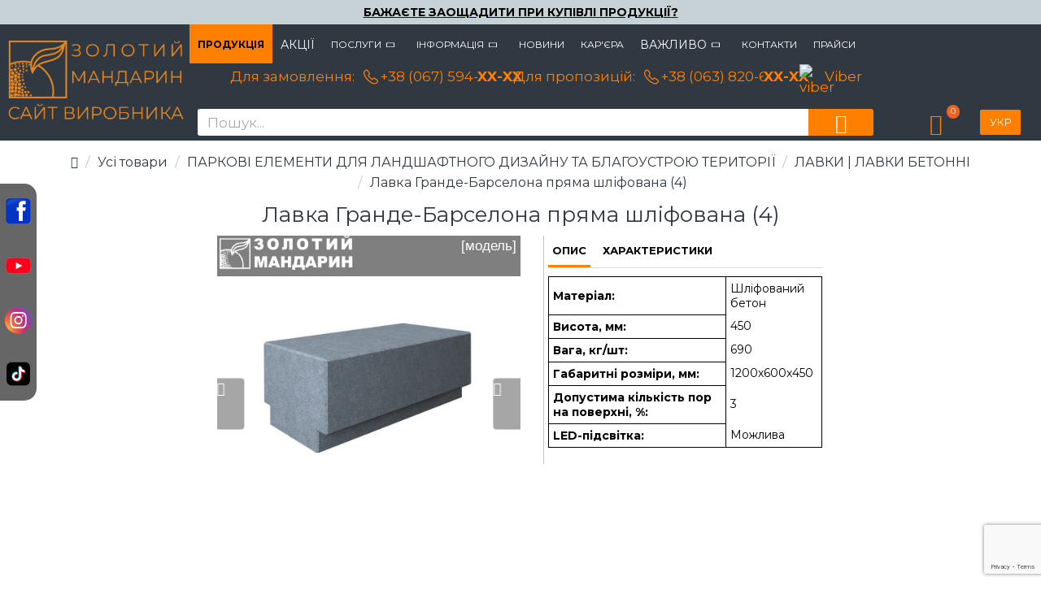

--- FILE ---
content_type: text/html; charset=utf-8
request_url: https://www.google.com/recaptcha/enterprise/anchor?ar=1&k=6LdhtGoqAAAAAElOgJS4L37CJg90h1KKVbEYK_lS&co=aHR0cHM6Ly9nb2xkbWFuZGFyaW4uY29tLnVhOjQ0Mw..&hl=en&v=PoyoqOPhxBO7pBk68S4YbpHZ&size=invisible&anchor-ms=20000&execute-ms=30000&cb=gyd0u8mavyi
body_size: 48537
content:
<!DOCTYPE HTML><html dir="ltr" lang="en"><head><meta http-equiv="Content-Type" content="text/html; charset=UTF-8">
<meta http-equiv="X-UA-Compatible" content="IE=edge">
<title>reCAPTCHA</title>
<style type="text/css">
/* cyrillic-ext */
@font-face {
  font-family: 'Roboto';
  font-style: normal;
  font-weight: 400;
  font-stretch: 100%;
  src: url(//fonts.gstatic.com/s/roboto/v48/KFO7CnqEu92Fr1ME7kSn66aGLdTylUAMa3GUBHMdazTgWw.woff2) format('woff2');
  unicode-range: U+0460-052F, U+1C80-1C8A, U+20B4, U+2DE0-2DFF, U+A640-A69F, U+FE2E-FE2F;
}
/* cyrillic */
@font-face {
  font-family: 'Roboto';
  font-style: normal;
  font-weight: 400;
  font-stretch: 100%;
  src: url(//fonts.gstatic.com/s/roboto/v48/KFO7CnqEu92Fr1ME7kSn66aGLdTylUAMa3iUBHMdazTgWw.woff2) format('woff2');
  unicode-range: U+0301, U+0400-045F, U+0490-0491, U+04B0-04B1, U+2116;
}
/* greek-ext */
@font-face {
  font-family: 'Roboto';
  font-style: normal;
  font-weight: 400;
  font-stretch: 100%;
  src: url(//fonts.gstatic.com/s/roboto/v48/KFO7CnqEu92Fr1ME7kSn66aGLdTylUAMa3CUBHMdazTgWw.woff2) format('woff2');
  unicode-range: U+1F00-1FFF;
}
/* greek */
@font-face {
  font-family: 'Roboto';
  font-style: normal;
  font-weight: 400;
  font-stretch: 100%;
  src: url(//fonts.gstatic.com/s/roboto/v48/KFO7CnqEu92Fr1ME7kSn66aGLdTylUAMa3-UBHMdazTgWw.woff2) format('woff2');
  unicode-range: U+0370-0377, U+037A-037F, U+0384-038A, U+038C, U+038E-03A1, U+03A3-03FF;
}
/* math */
@font-face {
  font-family: 'Roboto';
  font-style: normal;
  font-weight: 400;
  font-stretch: 100%;
  src: url(//fonts.gstatic.com/s/roboto/v48/KFO7CnqEu92Fr1ME7kSn66aGLdTylUAMawCUBHMdazTgWw.woff2) format('woff2');
  unicode-range: U+0302-0303, U+0305, U+0307-0308, U+0310, U+0312, U+0315, U+031A, U+0326-0327, U+032C, U+032F-0330, U+0332-0333, U+0338, U+033A, U+0346, U+034D, U+0391-03A1, U+03A3-03A9, U+03B1-03C9, U+03D1, U+03D5-03D6, U+03F0-03F1, U+03F4-03F5, U+2016-2017, U+2034-2038, U+203C, U+2040, U+2043, U+2047, U+2050, U+2057, U+205F, U+2070-2071, U+2074-208E, U+2090-209C, U+20D0-20DC, U+20E1, U+20E5-20EF, U+2100-2112, U+2114-2115, U+2117-2121, U+2123-214F, U+2190, U+2192, U+2194-21AE, U+21B0-21E5, U+21F1-21F2, U+21F4-2211, U+2213-2214, U+2216-22FF, U+2308-230B, U+2310, U+2319, U+231C-2321, U+2336-237A, U+237C, U+2395, U+239B-23B7, U+23D0, U+23DC-23E1, U+2474-2475, U+25AF, U+25B3, U+25B7, U+25BD, U+25C1, U+25CA, U+25CC, U+25FB, U+266D-266F, U+27C0-27FF, U+2900-2AFF, U+2B0E-2B11, U+2B30-2B4C, U+2BFE, U+3030, U+FF5B, U+FF5D, U+1D400-1D7FF, U+1EE00-1EEFF;
}
/* symbols */
@font-face {
  font-family: 'Roboto';
  font-style: normal;
  font-weight: 400;
  font-stretch: 100%;
  src: url(//fonts.gstatic.com/s/roboto/v48/KFO7CnqEu92Fr1ME7kSn66aGLdTylUAMaxKUBHMdazTgWw.woff2) format('woff2');
  unicode-range: U+0001-000C, U+000E-001F, U+007F-009F, U+20DD-20E0, U+20E2-20E4, U+2150-218F, U+2190, U+2192, U+2194-2199, U+21AF, U+21E6-21F0, U+21F3, U+2218-2219, U+2299, U+22C4-22C6, U+2300-243F, U+2440-244A, U+2460-24FF, U+25A0-27BF, U+2800-28FF, U+2921-2922, U+2981, U+29BF, U+29EB, U+2B00-2BFF, U+4DC0-4DFF, U+FFF9-FFFB, U+10140-1018E, U+10190-1019C, U+101A0, U+101D0-101FD, U+102E0-102FB, U+10E60-10E7E, U+1D2C0-1D2D3, U+1D2E0-1D37F, U+1F000-1F0FF, U+1F100-1F1AD, U+1F1E6-1F1FF, U+1F30D-1F30F, U+1F315, U+1F31C, U+1F31E, U+1F320-1F32C, U+1F336, U+1F378, U+1F37D, U+1F382, U+1F393-1F39F, U+1F3A7-1F3A8, U+1F3AC-1F3AF, U+1F3C2, U+1F3C4-1F3C6, U+1F3CA-1F3CE, U+1F3D4-1F3E0, U+1F3ED, U+1F3F1-1F3F3, U+1F3F5-1F3F7, U+1F408, U+1F415, U+1F41F, U+1F426, U+1F43F, U+1F441-1F442, U+1F444, U+1F446-1F449, U+1F44C-1F44E, U+1F453, U+1F46A, U+1F47D, U+1F4A3, U+1F4B0, U+1F4B3, U+1F4B9, U+1F4BB, U+1F4BF, U+1F4C8-1F4CB, U+1F4D6, U+1F4DA, U+1F4DF, U+1F4E3-1F4E6, U+1F4EA-1F4ED, U+1F4F7, U+1F4F9-1F4FB, U+1F4FD-1F4FE, U+1F503, U+1F507-1F50B, U+1F50D, U+1F512-1F513, U+1F53E-1F54A, U+1F54F-1F5FA, U+1F610, U+1F650-1F67F, U+1F687, U+1F68D, U+1F691, U+1F694, U+1F698, U+1F6AD, U+1F6B2, U+1F6B9-1F6BA, U+1F6BC, U+1F6C6-1F6CF, U+1F6D3-1F6D7, U+1F6E0-1F6EA, U+1F6F0-1F6F3, U+1F6F7-1F6FC, U+1F700-1F7FF, U+1F800-1F80B, U+1F810-1F847, U+1F850-1F859, U+1F860-1F887, U+1F890-1F8AD, U+1F8B0-1F8BB, U+1F8C0-1F8C1, U+1F900-1F90B, U+1F93B, U+1F946, U+1F984, U+1F996, U+1F9E9, U+1FA00-1FA6F, U+1FA70-1FA7C, U+1FA80-1FA89, U+1FA8F-1FAC6, U+1FACE-1FADC, U+1FADF-1FAE9, U+1FAF0-1FAF8, U+1FB00-1FBFF;
}
/* vietnamese */
@font-face {
  font-family: 'Roboto';
  font-style: normal;
  font-weight: 400;
  font-stretch: 100%;
  src: url(//fonts.gstatic.com/s/roboto/v48/KFO7CnqEu92Fr1ME7kSn66aGLdTylUAMa3OUBHMdazTgWw.woff2) format('woff2');
  unicode-range: U+0102-0103, U+0110-0111, U+0128-0129, U+0168-0169, U+01A0-01A1, U+01AF-01B0, U+0300-0301, U+0303-0304, U+0308-0309, U+0323, U+0329, U+1EA0-1EF9, U+20AB;
}
/* latin-ext */
@font-face {
  font-family: 'Roboto';
  font-style: normal;
  font-weight: 400;
  font-stretch: 100%;
  src: url(//fonts.gstatic.com/s/roboto/v48/KFO7CnqEu92Fr1ME7kSn66aGLdTylUAMa3KUBHMdazTgWw.woff2) format('woff2');
  unicode-range: U+0100-02BA, U+02BD-02C5, U+02C7-02CC, U+02CE-02D7, U+02DD-02FF, U+0304, U+0308, U+0329, U+1D00-1DBF, U+1E00-1E9F, U+1EF2-1EFF, U+2020, U+20A0-20AB, U+20AD-20C0, U+2113, U+2C60-2C7F, U+A720-A7FF;
}
/* latin */
@font-face {
  font-family: 'Roboto';
  font-style: normal;
  font-weight: 400;
  font-stretch: 100%;
  src: url(//fonts.gstatic.com/s/roboto/v48/KFO7CnqEu92Fr1ME7kSn66aGLdTylUAMa3yUBHMdazQ.woff2) format('woff2');
  unicode-range: U+0000-00FF, U+0131, U+0152-0153, U+02BB-02BC, U+02C6, U+02DA, U+02DC, U+0304, U+0308, U+0329, U+2000-206F, U+20AC, U+2122, U+2191, U+2193, U+2212, U+2215, U+FEFF, U+FFFD;
}
/* cyrillic-ext */
@font-face {
  font-family: 'Roboto';
  font-style: normal;
  font-weight: 500;
  font-stretch: 100%;
  src: url(//fonts.gstatic.com/s/roboto/v48/KFO7CnqEu92Fr1ME7kSn66aGLdTylUAMa3GUBHMdazTgWw.woff2) format('woff2');
  unicode-range: U+0460-052F, U+1C80-1C8A, U+20B4, U+2DE0-2DFF, U+A640-A69F, U+FE2E-FE2F;
}
/* cyrillic */
@font-face {
  font-family: 'Roboto';
  font-style: normal;
  font-weight: 500;
  font-stretch: 100%;
  src: url(//fonts.gstatic.com/s/roboto/v48/KFO7CnqEu92Fr1ME7kSn66aGLdTylUAMa3iUBHMdazTgWw.woff2) format('woff2');
  unicode-range: U+0301, U+0400-045F, U+0490-0491, U+04B0-04B1, U+2116;
}
/* greek-ext */
@font-face {
  font-family: 'Roboto';
  font-style: normal;
  font-weight: 500;
  font-stretch: 100%;
  src: url(//fonts.gstatic.com/s/roboto/v48/KFO7CnqEu92Fr1ME7kSn66aGLdTylUAMa3CUBHMdazTgWw.woff2) format('woff2');
  unicode-range: U+1F00-1FFF;
}
/* greek */
@font-face {
  font-family: 'Roboto';
  font-style: normal;
  font-weight: 500;
  font-stretch: 100%;
  src: url(//fonts.gstatic.com/s/roboto/v48/KFO7CnqEu92Fr1ME7kSn66aGLdTylUAMa3-UBHMdazTgWw.woff2) format('woff2');
  unicode-range: U+0370-0377, U+037A-037F, U+0384-038A, U+038C, U+038E-03A1, U+03A3-03FF;
}
/* math */
@font-face {
  font-family: 'Roboto';
  font-style: normal;
  font-weight: 500;
  font-stretch: 100%;
  src: url(//fonts.gstatic.com/s/roboto/v48/KFO7CnqEu92Fr1ME7kSn66aGLdTylUAMawCUBHMdazTgWw.woff2) format('woff2');
  unicode-range: U+0302-0303, U+0305, U+0307-0308, U+0310, U+0312, U+0315, U+031A, U+0326-0327, U+032C, U+032F-0330, U+0332-0333, U+0338, U+033A, U+0346, U+034D, U+0391-03A1, U+03A3-03A9, U+03B1-03C9, U+03D1, U+03D5-03D6, U+03F0-03F1, U+03F4-03F5, U+2016-2017, U+2034-2038, U+203C, U+2040, U+2043, U+2047, U+2050, U+2057, U+205F, U+2070-2071, U+2074-208E, U+2090-209C, U+20D0-20DC, U+20E1, U+20E5-20EF, U+2100-2112, U+2114-2115, U+2117-2121, U+2123-214F, U+2190, U+2192, U+2194-21AE, U+21B0-21E5, U+21F1-21F2, U+21F4-2211, U+2213-2214, U+2216-22FF, U+2308-230B, U+2310, U+2319, U+231C-2321, U+2336-237A, U+237C, U+2395, U+239B-23B7, U+23D0, U+23DC-23E1, U+2474-2475, U+25AF, U+25B3, U+25B7, U+25BD, U+25C1, U+25CA, U+25CC, U+25FB, U+266D-266F, U+27C0-27FF, U+2900-2AFF, U+2B0E-2B11, U+2B30-2B4C, U+2BFE, U+3030, U+FF5B, U+FF5D, U+1D400-1D7FF, U+1EE00-1EEFF;
}
/* symbols */
@font-face {
  font-family: 'Roboto';
  font-style: normal;
  font-weight: 500;
  font-stretch: 100%;
  src: url(//fonts.gstatic.com/s/roboto/v48/KFO7CnqEu92Fr1ME7kSn66aGLdTylUAMaxKUBHMdazTgWw.woff2) format('woff2');
  unicode-range: U+0001-000C, U+000E-001F, U+007F-009F, U+20DD-20E0, U+20E2-20E4, U+2150-218F, U+2190, U+2192, U+2194-2199, U+21AF, U+21E6-21F0, U+21F3, U+2218-2219, U+2299, U+22C4-22C6, U+2300-243F, U+2440-244A, U+2460-24FF, U+25A0-27BF, U+2800-28FF, U+2921-2922, U+2981, U+29BF, U+29EB, U+2B00-2BFF, U+4DC0-4DFF, U+FFF9-FFFB, U+10140-1018E, U+10190-1019C, U+101A0, U+101D0-101FD, U+102E0-102FB, U+10E60-10E7E, U+1D2C0-1D2D3, U+1D2E0-1D37F, U+1F000-1F0FF, U+1F100-1F1AD, U+1F1E6-1F1FF, U+1F30D-1F30F, U+1F315, U+1F31C, U+1F31E, U+1F320-1F32C, U+1F336, U+1F378, U+1F37D, U+1F382, U+1F393-1F39F, U+1F3A7-1F3A8, U+1F3AC-1F3AF, U+1F3C2, U+1F3C4-1F3C6, U+1F3CA-1F3CE, U+1F3D4-1F3E0, U+1F3ED, U+1F3F1-1F3F3, U+1F3F5-1F3F7, U+1F408, U+1F415, U+1F41F, U+1F426, U+1F43F, U+1F441-1F442, U+1F444, U+1F446-1F449, U+1F44C-1F44E, U+1F453, U+1F46A, U+1F47D, U+1F4A3, U+1F4B0, U+1F4B3, U+1F4B9, U+1F4BB, U+1F4BF, U+1F4C8-1F4CB, U+1F4D6, U+1F4DA, U+1F4DF, U+1F4E3-1F4E6, U+1F4EA-1F4ED, U+1F4F7, U+1F4F9-1F4FB, U+1F4FD-1F4FE, U+1F503, U+1F507-1F50B, U+1F50D, U+1F512-1F513, U+1F53E-1F54A, U+1F54F-1F5FA, U+1F610, U+1F650-1F67F, U+1F687, U+1F68D, U+1F691, U+1F694, U+1F698, U+1F6AD, U+1F6B2, U+1F6B9-1F6BA, U+1F6BC, U+1F6C6-1F6CF, U+1F6D3-1F6D7, U+1F6E0-1F6EA, U+1F6F0-1F6F3, U+1F6F7-1F6FC, U+1F700-1F7FF, U+1F800-1F80B, U+1F810-1F847, U+1F850-1F859, U+1F860-1F887, U+1F890-1F8AD, U+1F8B0-1F8BB, U+1F8C0-1F8C1, U+1F900-1F90B, U+1F93B, U+1F946, U+1F984, U+1F996, U+1F9E9, U+1FA00-1FA6F, U+1FA70-1FA7C, U+1FA80-1FA89, U+1FA8F-1FAC6, U+1FACE-1FADC, U+1FADF-1FAE9, U+1FAF0-1FAF8, U+1FB00-1FBFF;
}
/* vietnamese */
@font-face {
  font-family: 'Roboto';
  font-style: normal;
  font-weight: 500;
  font-stretch: 100%;
  src: url(//fonts.gstatic.com/s/roboto/v48/KFO7CnqEu92Fr1ME7kSn66aGLdTylUAMa3OUBHMdazTgWw.woff2) format('woff2');
  unicode-range: U+0102-0103, U+0110-0111, U+0128-0129, U+0168-0169, U+01A0-01A1, U+01AF-01B0, U+0300-0301, U+0303-0304, U+0308-0309, U+0323, U+0329, U+1EA0-1EF9, U+20AB;
}
/* latin-ext */
@font-face {
  font-family: 'Roboto';
  font-style: normal;
  font-weight: 500;
  font-stretch: 100%;
  src: url(//fonts.gstatic.com/s/roboto/v48/KFO7CnqEu92Fr1ME7kSn66aGLdTylUAMa3KUBHMdazTgWw.woff2) format('woff2');
  unicode-range: U+0100-02BA, U+02BD-02C5, U+02C7-02CC, U+02CE-02D7, U+02DD-02FF, U+0304, U+0308, U+0329, U+1D00-1DBF, U+1E00-1E9F, U+1EF2-1EFF, U+2020, U+20A0-20AB, U+20AD-20C0, U+2113, U+2C60-2C7F, U+A720-A7FF;
}
/* latin */
@font-face {
  font-family: 'Roboto';
  font-style: normal;
  font-weight: 500;
  font-stretch: 100%;
  src: url(//fonts.gstatic.com/s/roboto/v48/KFO7CnqEu92Fr1ME7kSn66aGLdTylUAMa3yUBHMdazQ.woff2) format('woff2');
  unicode-range: U+0000-00FF, U+0131, U+0152-0153, U+02BB-02BC, U+02C6, U+02DA, U+02DC, U+0304, U+0308, U+0329, U+2000-206F, U+20AC, U+2122, U+2191, U+2193, U+2212, U+2215, U+FEFF, U+FFFD;
}
/* cyrillic-ext */
@font-face {
  font-family: 'Roboto';
  font-style: normal;
  font-weight: 900;
  font-stretch: 100%;
  src: url(//fonts.gstatic.com/s/roboto/v48/KFO7CnqEu92Fr1ME7kSn66aGLdTylUAMa3GUBHMdazTgWw.woff2) format('woff2');
  unicode-range: U+0460-052F, U+1C80-1C8A, U+20B4, U+2DE0-2DFF, U+A640-A69F, U+FE2E-FE2F;
}
/* cyrillic */
@font-face {
  font-family: 'Roboto';
  font-style: normal;
  font-weight: 900;
  font-stretch: 100%;
  src: url(//fonts.gstatic.com/s/roboto/v48/KFO7CnqEu92Fr1ME7kSn66aGLdTylUAMa3iUBHMdazTgWw.woff2) format('woff2');
  unicode-range: U+0301, U+0400-045F, U+0490-0491, U+04B0-04B1, U+2116;
}
/* greek-ext */
@font-face {
  font-family: 'Roboto';
  font-style: normal;
  font-weight: 900;
  font-stretch: 100%;
  src: url(//fonts.gstatic.com/s/roboto/v48/KFO7CnqEu92Fr1ME7kSn66aGLdTylUAMa3CUBHMdazTgWw.woff2) format('woff2');
  unicode-range: U+1F00-1FFF;
}
/* greek */
@font-face {
  font-family: 'Roboto';
  font-style: normal;
  font-weight: 900;
  font-stretch: 100%;
  src: url(//fonts.gstatic.com/s/roboto/v48/KFO7CnqEu92Fr1ME7kSn66aGLdTylUAMa3-UBHMdazTgWw.woff2) format('woff2');
  unicode-range: U+0370-0377, U+037A-037F, U+0384-038A, U+038C, U+038E-03A1, U+03A3-03FF;
}
/* math */
@font-face {
  font-family: 'Roboto';
  font-style: normal;
  font-weight: 900;
  font-stretch: 100%;
  src: url(//fonts.gstatic.com/s/roboto/v48/KFO7CnqEu92Fr1ME7kSn66aGLdTylUAMawCUBHMdazTgWw.woff2) format('woff2');
  unicode-range: U+0302-0303, U+0305, U+0307-0308, U+0310, U+0312, U+0315, U+031A, U+0326-0327, U+032C, U+032F-0330, U+0332-0333, U+0338, U+033A, U+0346, U+034D, U+0391-03A1, U+03A3-03A9, U+03B1-03C9, U+03D1, U+03D5-03D6, U+03F0-03F1, U+03F4-03F5, U+2016-2017, U+2034-2038, U+203C, U+2040, U+2043, U+2047, U+2050, U+2057, U+205F, U+2070-2071, U+2074-208E, U+2090-209C, U+20D0-20DC, U+20E1, U+20E5-20EF, U+2100-2112, U+2114-2115, U+2117-2121, U+2123-214F, U+2190, U+2192, U+2194-21AE, U+21B0-21E5, U+21F1-21F2, U+21F4-2211, U+2213-2214, U+2216-22FF, U+2308-230B, U+2310, U+2319, U+231C-2321, U+2336-237A, U+237C, U+2395, U+239B-23B7, U+23D0, U+23DC-23E1, U+2474-2475, U+25AF, U+25B3, U+25B7, U+25BD, U+25C1, U+25CA, U+25CC, U+25FB, U+266D-266F, U+27C0-27FF, U+2900-2AFF, U+2B0E-2B11, U+2B30-2B4C, U+2BFE, U+3030, U+FF5B, U+FF5D, U+1D400-1D7FF, U+1EE00-1EEFF;
}
/* symbols */
@font-face {
  font-family: 'Roboto';
  font-style: normal;
  font-weight: 900;
  font-stretch: 100%;
  src: url(//fonts.gstatic.com/s/roboto/v48/KFO7CnqEu92Fr1ME7kSn66aGLdTylUAMaxKUBHMdazTgWw.woff2) format('woff2');
  unicode-range: U+0001-000C, U+000E-001F, U+007F-009F, U+20DD-20E0, U+20E2-20E4, U+2150-218F, U+2190, U+2192, U+2194-2199, U+21AF, U+21E6-21F0, U+21F3, U+2218-2219, U+2299, U+22C4-22C6, U+2300-243F, U+2440-244A, U+2460-24FF, U+25A0-27BF, U+2800-28FF, U+2921-2922, U+2981, U+29BF, U+29EB, U+2B00-2BFF, U+4DC0-4DFF, U+FFF9-FFFB, U+10140-1018E, U+10190-1019C, U+101A0, U+101D0-101FD, U+102E0-102FB, U+10E60-10E7E, U+1D2C0-1D2D3, U+1D2E0-1D37F, U+1F000-1F0FF, U+1F100-1F1AD, U+1F1E6-1F1FF, U+1F30D-1F30F, U+1F315, U+1F31C, U+1F31E, U+1F320-1F32C, U+1F336, U+1F378, U+1F37D, U+1F382, U+1F393-1F39F, U+1F3A7-1F3A8, U+1F3AC-1F3AF, U+1F3C2, U+1F3C4-1F3C6, U+1F3CA-1F3CE, U+1F3D4-1F3E0, U+1F3ED, U+1F3F1-1F3F3, U+1F3F5-1F3F7, U+1F408, U+1F415, U+1F41F, U+1F426, U+1F43F, U+1F441-1F442, U+1F444, U+1F446-1F449, U+1F44C-1F44E, U+1F453, U+1F46A, U+1F47D, U+1F4A3, U+1F4B0, U+1F4B3, U+1F4B9, U+1F4BB, U+1F4BF, U+1F4C8-1F4CB, U+1F4D6, U+1F4DA, U+1F4DF, U+1F4E3-1F4E6, U+1F4EA-1F4ED, U+1F4F7, U+1F4F9-1F4FB, U+1F4FD-1F4FE, U+1F503, U+1F507-1F50B, U+1F50D, U+1F512-1F513, U+1F53E-1F54A, U+1F54F-1F5FA, U+1F610, U+1F650-1F67F, U+1F687, U+1F68D, U+1F691, U+1F694, U+1F698, U+1F6AD, U+1F6B2, U+1F6B9-1F6BA, U+1F6BC, U+1F6C6-1F6CF, U+1F6D3-1F6D7, U+1F6E0-1F6EA, U+1F6F0-1F6F3, U+1F6F7-1F6FC, U+1F700-1F7FF, U+1F800-1F80B, U+1F810-1F847, U+1F850-1F859, U+1F860-1F887, U+1F890-1F8AD, U+1F8B0-1F8BB, U+1F8C0-1F8C1, U+1F900-1F90B, U+1F93B, U+1F946, U+1F984, U+1F996, U+1F9E9, U+1FA00-1FA6F, U+1FA70-1FA7C, U+1FA80-1FA89, U+1FA8F-1FAC6, U+1FACE-1FADC, U+1FADF-1FAE9, U+1FAF0-1FAF8, U+1FB00-1FBFF;
}
/* vietnamese */
@font-face {
  font-family: 'Roboto';
  font-style: normal;
  font-weight: 900;
  font-stretch: 100%;
  src: url(//fonts.gstatic.com/s/roboto/v48/KFO7CnqEu92Fr1ME7kSn66aGLdTylUAMa3OUBHMdazTgWw.woff2) format('woff2');
  unicode-range: U+0102-0103, U+0110-0111, U+0128-0129, U+0168-0169, U+01A0-01A1, U+01AF-01B0, U+0300-0301, U+0303-0304, U+0308-0309, U+0323, U+0329, U+1EA0-1EF9, U+20AB;
}
/* latin-ext */
@font-face {
  font-family: 'Roboto';
  font-style: normal;
  font-weight: 900;
  font-stretch: 100%;
  src: url(//fonts.gstatic.com/s/roboto/v48/KFO7CnqEu92Fr1ME7kSn66aGLdTylUAMa3KUBHMdazTgWw.woff2) format('woff2');
  unicode-range: U+0100-02BA, U+02BD-02C5, U+02C7-02CC, U+02CE-02D7, U+02DD-02FF, U+0304, U+0308, U+0329, U+1D00-1DBF, U+1E00-1E9F, U+1EF2-1EFF, U+2020, U+20A0-20AB, U+20AD-20C0, U+2113, U+2C60-2C7F, U+A720-A7FF;
}
/* latin */
@font-face {
  font-family: 'Roboto';
  font-style: normal;
  font-weight: 900;
  font-stretch: 100%;
  src: url(//fonts.gstatic.com/s/roboto/v48/KFO7CnqEu92Fr1ME7kSn66aGLdTylUAMa3yUBHMdazQ.woff2) format('woff2');
  unicode-range: U+0000-00FF, U+0131, U+0152-0153, U+02BB-02BC, U+02C6, U+02DA, U+02DC, U+0304, U+0308, U+0329, U+2000-206F, U+20AC, U+2122, U+2191, U+2193, U+2212, U+2215, U+FEFF, U+FFFD;
}

</style>
<link rel="stylesheet" type="text/css" href="https://www.gstatic.com/recaptcha/releases/PoyoqOPhxBO7pBk68S4YbpHZ/styles__ltr.css">
<script nonce="OTARkX56TPvAevI75XbCbw" type="text/javascript">window['__recaptcha_api'] = 'https://www.google.com/recaptcha/enterprise/';</script>
<script type="text/javascript" src="https://www.gstatic.com/recaptcha/releases/PoyoqOPhxBO7pBk68S4YbpHZ/recaptcha__en.js" nonce="OTARkX56TPvAevI75XbCbw">
      
    </script></head>
<body><div id="rc-anchor-alert" class="rc-anchor-alert"></div>
<input type="hidden" id="recaptcha-token" value="[base64]">
<script type="text/javascript" nonce="OTARkX56TPvAevI75XbCbw">
      recaptcha.anchor.Main.init("[\x22ainput\x22,[\x22bgdata\x22,\x22\x22,\[base64]/[base64]/[base64]/[base64]/cjw8ejpyPj4+eil9Y2F0Y2gobCl7dGhyb3cgbDt9fSxIPWZ1bmN0aW9uKHcsdCx6KXtpZih3PT0xOTR8fHc9PTIwOCl0LnZbd10/dC52W3ddLmNvbmNhdCh6KTp0LnZbd109b2Yoeix0KTtlbHNle2lmKHQuYkImJnchPTMxNylyZXR1cm47dz09NjZ8fHc9PTEyMnx8dz09NDcwfHx3PT00NHx8dz09NDE2fHx3PT0zOTd8fHc9PTQyMXx8dz09Njh8fHc9PTcwfHx3PT0xODQ/[base64]/[base64]/[base64]/bmV3IGRbVl0oSlswXSk6cD09Mj9uZXcgZFtWXShKWzBdLEpbMV0pOnA9PTM/bmV3IGRbVl0oSlswXSxKWzFdLEpbMl0pOnA9PTQ/[base64]/[base64]/[base64]/[base64]\x22,\[base64]\\u003d\\u003d\x22,\x22SMK2w5TDs1tIw6J1c8O5w4EMBMKwNiB/w54GasOXOggJw4Y9w7hjwqBPczJhAgbDqcOcXBzChSAsw7nDhcKow7/Dq07DuGfCmcK3w740w53DjFtQHMOvw7wgw4bCmy/DugTDhsOKw6rCmRvCpMO3woPDrVLDo8O5wr/[base64]/[base64]/wojDul0rM0DDvl7DiMK8w6/DpjwSw6vChsOUD8O0MEsBw5DCkG0+wopyQMO+wq7CsH3CrMKqwoNPLsOcw5HCljrDlzLDiMKlOTRpwrk5K2d6RsKAwr0lHT7CkMOHwpQmw4DDvMKsKh8Owox/wovDtcKobgJQTMKXMHxkwrgfwo7DmU0rPsKaw74YL29BCFVSIksaw7shbcOUMcOqTQ/CosOIeEHDhULCrcKCX8OOJ3ELeMOsw4hWfsOFUQPDncOVM8K9w4Newp8JGnfDksOcUsKybHTCp8Kvw5oSw5MEw73CiMO/w71cdV04TsKTw7cXEcO1woEZwr1/[base64]/DmcK/b8KpU8K/wodNwrLCrwUwwoEBXm3DvVkCw40BDGfCrsOMUhxVSnvDicOHYi7CvgvCvjthdCJowo3DkE/DpkRywoPDlgUGwoMEwrkXAsOXwoZRO3rDkcK1w4tGLSsfFMOTw4nDmms3Aj3DnFTDuMO/[base64]/Ck8K+XCDDunp+w5EHRcK1e8OBWSA2W8K0w6bCoMOZJh44agxuw5TCsg3ChR/DtcOWemg8CcKgQsOtwoxFccOiwrbCsnDDplXChi/CjEVewp9aZ1Now7nCscKybS/DrsOuw7HCp3Vzwo8Gw4rDhQrChsOUCsKbw7PChcKAwoPCtD/Dh8K0wqYwNA3DmsOewpPCixBvw4EUFBHDqnp0bsOjwpHDrEF/wrlsN3nCosO8RWNwMH0Iw4vCn8OkW1rDpQJCwqs8w5nCtcOfB8KiBMKZw71+wrtTEcKXwpvCtcOgZ1LCjV/[base64]/DiMOOwrrCqm7Ch3x2wrA3wrEEHn7CmcOHw4/[base64]/DrsKSQsO/woodw7Few7ZLw6HCgMK/woM5w5PCiMKqw7Zmw4fDjcOywq4LAcOlHcOIaMOPOVh4JwvCoMOVAcKCw7/DvsKBw6PChnEUwqbCkV49HXPCl1vDtn7Cu8OHWj7ClMK3RhZbw5fCkMKrwr9FTMKJw6AMwpkCw6cYLTtwQ8Kpwq1xwqjDnUXDucK2CAjCgDvDncK1wqZnW0lSCQzCnsOzJcK7PsKDf8O7wodAwrPDi8KzN8OYwo0bGcOfIC3DrRtBw7/CqsOxw4xQw73Ch8O+w6QxY8OZOsKjNcOgKMO2B3PCgwkcw6QbwobCji9Xwo/[base64]/Dkmd2wozDjlF/X8KJwppLwodXwoccw51EUWpJL8OYcsODw6h9wph9w5DCr8KfGsKWwq9qdhcSasK/wrs5JgMjTDQ3worDo8OXNcOvMMKcMG/[base64]/[base64]/DtEXDujDCp8Oebz8Sw5Ixw7fCpsKFeGjDinTDiwYlw6fCusKWA8KXwoAcw5x8wojCkMKMV8O0Kh/CucKyw6vDsw7CjEfDrsKEw7NtXsO4Uxc9RMKpOcKuFsKqFWIwA8OywrgHD2TCoMKGQMOCw7NbwrceQ3BnwoVnw4zDjsKyU8Kgwocww5PCoMK8w4vDsUUlfsKAwrPDpl3DqcOBw5wNwq9pwovDl8O/wqjCkypOw79vw59xwp3CpzrDvXpCYFVxCMKFwo0pQcOIw57DuU/DjcOkw55nY8K/V13DvcKKLScUbAYowqlUw4tDS2jCusO0Pm/CqMKcCH4LwpYpLcOjw7zChATDmFHCiwnDg8KbwpnCj8OOYsK8dk/Dn3cdw4VsZ8Oxw4Vsw7QNLsKfJRjDqcOMZMKXw4XDusK5TkEfK8KCwqDDmUpMwovDlFrCrcOuYcOsLiHCmUbDs3/ChsOaBETDizUzwpBdARpXJcO6w6JqGsKXw5LCvnbCqU7DssKrw43DpzR0w47DjAN/a8O+wrLDs2/[base64]/NDoPRMOjU25vEG3Du8Ofwr3Dh0/DvMKzw7Yyw4AQwpMawqgeE1DCpsOlY8KCLMO6A8OwX8KpwqQQwp13WQYrXGI2w6rDjWLDqk4BwqbCscOUTDsLGQrDocKZPzl/[base64]/wpDCqMKbSsOWwqTCt8O0O1N7WCfDh8Odw44LIzbDr11iBCkXPcOhAj/Cr8K3w7UfZz9uRTTDiMKVIMKGOMKNwr7Dn8OUXknDh0DChAYjw4/[base64]/DvQ/DgRnCnl7DuQrDsCXCoDLDhsOYCsKbR37DtcOFHRYmNiFxXRDCsGUUaQNSacKZw7LDssOOfsKTbcOPK8KpVR0hRFpdw6TCmMOCPm8gw7zDvljChsOGw7bDtlzCnGYEwpZlw686bcKJwrrDml4FwqHDskDDgcKsBsOyw74KNsKrbAM+OcO7w6g/woXDoTPChcKSw7fDssOEwqEzw7vDgwvCtMO+asKYw7DDl8KLwrjCklTDv397TBLCvwE4wrUewqDCpG7Dm8KZw5nCvyINPsOZwojDvcKFHMOfwoUpw5PDqcOvwqrDhMO8wofDnMOOcDF0QSAjw5NrNMOKLsKPHyhgXzVew4/ChsOyw71bw63DhnU0w4Yowq/CtXDCkxNcw5LDgTDCk8O/QQpbIBzCmcKSL8OcwoAHK8KGwpTCjGrCkcKXEsKeBgXDrlQmwrfCmnzCoDQLMsKIw6vDjHTCmsOcP8OZcnpEAsOxw6IJFXHCgCrCqUQ1O8OGTsO3wpnDuQHDsMOgWHnDhXjCmgcaKcKPwpjCvATChwrCqFTDlVPDsH7CqRZCEj3CncKNDcOywp7CosOOFBM/wofCicOOwrYKCQ05bsOVwptCFcKiw75Sw4DDscKFA0lYwovClhtdw77DnUwSwqgJwogAXlXCi8KSw77Co8OXCTTCp1jCvMKIJMO8wp1WZm/DlXPDhkkBKMOww6doQsKmOxDClQLDgAZTw5Z6MB/DpMKDwrxwwofDpVvDmEVVMh54aMKwfjIcwrV+D8OzwpRRwoV8fi0Bw7oyw6/DgcOeE8Obw6nCuCrDkGQvXVPDh8OzMSltw47CtSXCosKhwp0DZR3Dn8K2GDrCqcOnMnI5acKJLMKhw6V2Hg/[base64]/[base64]/[base64]/[base64]/DiF/DsA0kwp/[base64]/DrsK0LMOewofDoxZpw7RvacKDw6nDh1FASF/DoAdhw5/[base64]/IsOvw7cYesKRw4ZpasKrwo9tfsONwqQDJ8KpTcO/PcKjMsO5KcKxGg3CvMOvw7lHw6XCpw7ChkvDhcK7wq00aF91LUHCrsOBwqPDjSTCpsK3bMKEIS9fZsKUw4wDLcOXwrdbW8O5w4IcU8ODKcKpw7gPJcK/P8OGwoXDg0hKw54ga0fCoxDCncKPwqzCkU0VMWvDj8OKwo1+w7vCjMKLwqvDlV/CuEhuOGR/I8OAwpQofsKFw6PDlcObeMKkTsKuwo5/w5zDvBzCjMO0K30wWwPDqsKTVMOkwqbDk8KScxPCtgPCo3liw7PCrcOXw5wJwrXCgEPDt1TDsiRraHwULMKqcMOUFcOww5Faw7IfbDLCr0scw5UsLGXDisK+wr94Y8O0woI/ThhQwoxXwoUvT8OJPiXDnn4aSsOlPDgJUsKowokSw7jDvsKBUwzDhF/DhyjCksK6DRXCocKtw5XDmEDDncOIwrDDnEhew7jCn8KlDAVjw6Q6w5gBHE/CoXsINMObwr0/[base64]/[base64]/ClMOWwrLCrcO+I0vCmWXDoRIgexzCkMKWw5F5w4lTwpZdwqAwREHCkmTDssOlXcKXCcK/cHoBwr7ColErwp/CsjDCisOZScOqTVvCl8KbwpLDkcKUwpAtwpXCi8OAwpnCnnxtwpgoL2jDo8OMw43CrcKwWw4KFyUbw7MJJMKXwpFsI8OIw7DDicOWwqDDmsKHwoRIw6zDksKnw6dJwp9owpbCkSALU8OlQVFpw6LDgsOMwrdFw6Zgw6DCsz4LHsK4PMOlbnIGCyx/JFNibQfCq0TDtiTDvMKiwoEDwqfDksOHcmQ3WQVzw4prDMOEw7DDscO6wrVfRcKmw44qdsO2wo4lZMOdITfCocK3QGPDqcOLcBwiSMO+wqdPSi00N0LCucK3HV4acTrCsVBrw4TCtwQIwrTDnj7CnBVaw7nDkcKmQirDhMOPRsKpwrNCZ8Ouw6Raw6ZYw4DDm8O/[base64]/PsKwb2rDqMKgITzDmcOywoHDtMOBKcKKw73DpXzCpsOieMKiwostLAfCn8KVa8O6w6xjw5BXw7cGT8KsVUErwo9ew5JbNcOjwpzCknAYIsOYfAR/woHDh8KdwpFHw54Zw6Jqwr7DjsKhScOmHcO9wqBwwpbCrnjDmcOxP3tvYMOcCMOvSF4JXUXCssKZAcO9w5JyIsOaw6E9wpNKw7MyR8KhwpLDp8Oswo4dYcKvasOzNgzDkMKgwoPDhMK/wo7CuG5hPcKgwprCkFQsw4DDj8OfFcKkw4zCisOPDFJWw5fCqzkXw7vDk8KWYyoQa8O4ESXDtsOfwpPCjVtaKcOKFHjDosKlbAchS8OVZ3UTw7fCqXg/w5djMCzDo8K1wqzDmMOQw6XDt8OreMOLwpLCrsKCaMKMw6fDocKFw6bDtFgIZMO1wp7DksKWw58uTGcfbsOAwp7DjUVPwrdMwrrDrBZcwo3ChT/[base64]/IV/Cl8KDwrcgw7rCrMONwqEiw4/Doxcdw6MiEcO+JcOuNsKawozCgsObOjzCtBoMwrY2w7kzwoAvwppGH8O4worCkRQdTcO2PV/CrsKrOk7CqmB2WBPDlSXDuBvDksKkw5g/wpkJHlTDrDtGw7nCsMKYw5w2O8KSek3Dmj3DgsKiwpweKcORw7lGWMO1wo3Cr8Kvw7/Dp8K4woNOwpQzWMOTw48QwrzCkTB3EcOOw53CuCB9wq/CqsObGAFXw458wpjCncK9wpYdD8KAwqw6wo7CscOUFsK4O8OtwpQ1IBjCqcOUw597GznDqkfCjXo/w6rCrGgywq/CucOLDsOfBTYRwpjDg8OzIknDqcK7IXjDlhvDqW/DmCMmAcOZE8K5GcODw6M9wqoZwprDusOIwqfDoDPDlMOpwqgXw7/DvnPDoUh3GR0NChrCoMOewoQkHcKiwo1pwotUwqAnKcOkwrLCusKyMxdPE8KTwrZ5w7TDkD8ZLcODfE3Cp8OjDsKQd8O4w4Rvw48RfsOxAsOkCMOlw5/ClcK3w4nDncK3FCvDk8KzwqsOw7jCklxdwqsvwqzCp0ddwqDCuzskwqDDicOXahJ/XMOyw5sqL3vDlXvDpMKdwrEBwp/[base64]/CjD88P8Kawq7DoG3DiWt9MMO/[base64]/w6DCksOywoUwD8KrEz3Ch25EwrUjw7hoPsKbMDZgQS/CnMK6FAtdJDx4wr4Dw5/CvwPCsjF5w6hlbsOKQMK3wrV3YcOkSGk1wo3CtMK9VsOAw7zCuUl6QMK7w6DCiMKtRhLCpMKpfMO0w5nCj8K+DMOBDMOUwrzDuls6w6Evwp/Dm2dHcMKfZCZ3w7rCmSzCoMKUIcOVWMODw6zCnMOIFcK2wqXDmsK0wqJMYFYYwoLCl8Orw5NEZsO9SsK4wpkER8K0wqUJw53ChsO3VcO/w5/DgsKaClXDqg/CosKOw4zDt8KFUlBka8ORBcOjwqAHw5cOMW8SMhhKw6jCsWnCs8KFfy/DjwjCgl0rF2LDlCVGHMKYYcOILnjChEnDosKEwp5/[base64]/w6HCo8ONGBwqw7TDosOAwr7DocKAGMK5w40YdVt6wphIwpdMAkRGw44cXcKlwokELQ3DhVliUmfCgcKFw7vDn8Otw5paIkHCuyvDrDzDgsOWMCHChhjClMKnw5VnwpjDk8KKaMKgwqUgBg96wpPCjMKmewV/GMOaZcO4CELCjsO4wpRkD8OeBzEOwqrCr8OzV8O+w5fCmFzCpxsrRDU/VXjDr8KswpbCmnoYWsOBEcKOw6/DscOJG8O3w7QDFsOpwrR/[base64]/c8Okw4hddMOWIcKFw43DvS/DocOXw4jCqxtSwoPDqAPDlMKRNMKmwp/[base64]/Cmmo4WDUkwr3CtsKwIsKvDBnCqQnDicK6w4HCq2hvUsOjclzDr1nChMO/woJIfh3Ci8KYYyoOLhrDucO/[base64]/CqHkIRcOTeMOtw6gIRcO/w5nCkTkSw6jCmcOGDR3Dsh3CusKNwpfDpgHDj00pV8KMFi/Djn/[base64]/XsK8A3vCoMKKwrhUT3rDhUTDpsKIRT12w5sOw5pZw5V9w5bCkMOcRcODw5zDkcOyTREfwrEGw7EzKcO2CGohwrISwqXCp8OkeBocAcOGwrXCtcOtwqjCmAwFJsODF8KvbhwldEfDm1Acw7vCtsO5w73CisOBw4TDtcK/[base64]/[base64]/CplF6P1LDumvCqRXCvsOVEsKzOWZ/LVfCsMOUMH/DisO+w7zClsOVJiMTwpvDrxHDi8KMw4F6wp4aCcKXJsKYRcKtGQfDsEHCmsOaI11tw4NuwqBSwrnDv08eQnpsFsOLw54eOWvCs8ODUcKGKMOMw6BFw6rCrzXCqnvDlj7DjsK1fsObB2g4AQhdJsOCOMO5QsOlNW9Cw5fCtFnCusOlGMKsw4rCs8Otwr8/UcKqwpDDoCDClMKEw77Cugcvw4hYwqnDscOiw7jDi2TCiBk2wo3DvsOdw5Afw4PDujgywqbCiVxkIcKrGMOow5NJw7dPwo3CkMOcDVxUw5NQw6zCuG/[base64]/CgwLClMKww5wawqYgMFxDIcOIw7TDiBQXw5fCrDNIwpnCkVALw7kQw5hXw51ZwrjCgsOjG8Ogwo12TFxCwpTDqFLCo8K/Tk9dwqnCvhUlM8KKJgEQSxZbEsOIwrjCpsKmWsKbw5/DoUPDix7CinAuw53Ck3zDnwXDhcKJekItworDu0bDtgfCtMO9Swhqc8K9w4gKHkrDjMOzw53DmsKaLMObwqQYPRhhU3HCvT7Dg8K5CcOVYj/Dr0ZGY8KiwqNow6tkwp3CvsOvw4rCtsKdHsOCRDzDkcO/[base64]/CnmzCo8OZw7LDlcOvfMOYw7ttFDUhwq3Ci8O6w7Jqw4vDtsKJQnfDqFTCsEPDncORNMOzw4Rwwq1DwrVzw4E2w58+w5DDgsKGdcOSwpLDhMK0acK1F8KkP8OFPcO4w43Dl0sVw7ltwqAjwoHCkV/Dr1vCuyfDhmjDujHCii01UEMVw4bCjhDDmcK2EDASJlLDhMKOeQnDsxPDmxbCh8K1w4vDkcKQM1XDlREhwogNw7lOw7N/wqNJW8KMDFhuG1LCucKHw41Sw7AXI8OTwoBGw77DrlXCmcKIdsKYwrjDhcK5CsKowr7CvcOKUsO4c8KRw5rDsMOhwp0aw7sOwpzDnlEMwpHCjyzDicK0wrB4w7bCh8OoW1DDv8OcCw3CmlfCm8KwPhXCosOVw4/DmFw+wppbw59+acKIFVVbaB0bw7F1wpjDtxoERMOOF8KVUcOew43CgcO9FC7Ch8OyUsKaF8Kwwr4Mw7wtwrLCssObw4hZwoTCnsOBwo4FwqPDh1rCkDAGwqoUwo5ow6vDjwpJRcKKw6/[base64]/Do0khwqDDvSXDkjBVNUw3w7bCkyfCg8KzdwpobsODCFnCusO4w47DqDPCsMKeXGcOw41JwpsIdibCvSfDssOLw6sWw57CiwjCgwF4wqHDhAxCE20PwqovwrLDgMOSw7Nsw7tmZ8OeWnccLSB1RFLCt8KFw5QQwrQ7w5jDhMODNMKfbcK+OX/DoU3DiMOmRy17CX5+w7FSB0LDu8KPQ8KdwobDi3HCkcKrwrfDjsKlwpLDmDzCpcKqU17DqcKAwrzDpMKiw5/CusO9IFjDnXbDjsOQw6PCqcO7ecKNw6bDlUwwCD0EBcObLmUhCMKyHMKqOn9Zw4HCtsK4S8OSAlwaw4HDrk0ew54ELsOqw5nCgGsewr4iCsK1wqbCv8OOw6HDl8KaF8KGUitVDjHDvsOqw6QPwrNUTlkIw5nDin7DpMKcw7rCgsOOwo7CqcOmwpYuWcKtfi/Cqk3DvMO7wpl7B8KDPEnCt3LDlMOCw47DtcKDRRvCocKkPRjCjVohW8OIwo/Dg8KBw5chJlV3c0PDrMKgw4E6ZMORMn/DjMKBQGzCr8O9w79FRMKlHMKzYcKiE8KQwrBjwrjDpzANwqgcw77Dhwpaw73Ct2QBw7rDt3lbKsOswrd4w5/DplbCnkoKwrrCjMOqw7/[base64]/CvsO7ccKxw7BJw6XCjRdfD8OqMcKkZBzCq2Q5P0/DiVLDp8OywrscMMKzWMKrw45qBsKgKsOjw6XCq0TCsMO0w6YJb8OrURU6fcOYw7zCk8O9w5jCv0NRw4JPwoDCmXoiOC9Hw6XCtw7DvFsxRDQeND1xw57DtARxIVdWasKEw4Y7w4rCp8O/b8OEwrFkFMKyGsKOXVVSw4PDuAHDnsKnwoDCnlXCvlfDphJMZHsPOQl2dcKIwrx0wr9hKwAjw5HCjxtPw5nCqWx3wo4rPmbClk8sw73DlcO5w6poDWnCkn/DhsKrLsKEwozDqWEmM8KYwrjDs8KoLFp7wp3CssOjTsOKwp3DtSvDjk8Zd8KowqDDisO0fsKcwqxaw5oLAlTCqMKpGgdsIgXCvFTDj8Krw5/ChsOlw6zDqcOgdcOHwqjDuRvCni/DoHUQwoTCt8KnZMKZOcKJEWEBwqE7wogPam/[base64]/w5I/QsO5K8Ksw4nDl8KZFTdUw7PDs8KNw6Q8V8O/w6nCvwHCncKIw6wewpHDv8K6w73DpsK5w53DnsOow4IMw6HCrMODbldhR8Ojwo/Cl8O0w5chZRkJwoMjSXrCvjXCuMOVw7TCqcKLd8KWSUnDtEkvw5ALw5VZwqPCozXDq8OEWDHDpFnDgcK/wrPDvRfDj0vDtsO9wqJEaC/Ct20CwodFw7d8w6JMM8OgIg1IwqLDnMKPw6HCkxTCjR7CplrCi2fCiwFcV8OuIVtCY8Ksw7jDimkVw4zCvRTDicKaK8K3BVnDisOyw4zCgD/CjTofw5XDkSEjTA1nwpdKVsOZAcKlw47CsjDCmmbCm8OXWMKwN0BXUjIVw7nDhcK1w5XCvBIffFfDjhA1UcOeZCMoZAnDtxnClSMNwrJjwrwvfcKQw6Jqw4VfwrRgbsOlQG8sKwzCsUjCtSoRWWQTQhvCocKWw5Upw4LDp8KKw5t6wq3Cq8OKAi9pw7/CoQbChC9uV8OYIcKQw4XCvcOTwonCoMOODnDDisONPETDqhcBY0JYw7Rtw5UbwrTCjsKowrHCl8K3wqc5GTzDk08kw6/CiMKZKjJww7kGwqBBw4TDicK7w5DCrsKtUChJwpoJwol6PhLCocKpw4gBwoZqwqBlaBLDqMKRGBMlFB/Cl8KBVsOEwoTDj8OXXsO8w4IrEsO+wqQ2wqXCgMOrTWtBw740w5tCw6INw6HDlsK2acKUwrYkU1PCskE/[base64]/c1pXf8KObMKkHcK2w6PCrMKDw4EMw44qw6PCmg0iwr3CtmnDsyDCpmDCsEYlw53DhsORHcKkwpoyTB0Lw4bCkMOUKA7ChURUw5BBw7V6asK6Q00uVcK3NGDDuCx4wrAuwobDhMOzVcK5GMO7wqlVw6XCtcO/Q8KPSMKIb8K2NXwIwrfCjcKlLS/CkU/[base64]/ChzTDsCZSw710SMKIw4HCj1XCj8KJwrXDq8OAw4U4I8O7wqQ1P8K6VsKPaMKEwrDDtSs7w7RYYGIaCX8gETLDhsKmEy3DhMOPScOlw5TCgBrDpcKVcSAnA8OGRjoRVsOBMy/DjB4GPcKww5zCtcKsEmDDpHjDncO4woHCgMKLfcKHw6DCnyzCs8KOw6JgwpQKEgnDgS4CwqZ7wpBgP0NwworCmsKqE8OCdVnDg0MDw5nDscONw7LDrVxaw4vDjcKae8KUXjxlRiHCu2csa8KNwpnDn01vPWBSBl7Cv2zCqy4Xw7NBAl/Cl2XDvUp4Z8OHw7/CsjLDnMOceClzwr5DIHliw5DCiMOTw6QIw4ABwqZlwrHCrEw4XmvCoUQMbsKVP8KdwrHDsz7CnC/CpiondcKewqN1ODrClMOcwrnCuwPCv8Orw6TDlW9yBhnDuB3DpcKpwqBvw7bCrml0wqzDjxYsw47DrRcpK8K0GMKVZMKLw49Tw7fDvMO5ClTDsUvDjQDCmW3Do2LDpTvCsxXCjsO2PMOIN8OHBsKEdwXCnSRbw63DgTU0ZUsTFl/DvXPCkjfCl8K9ch9Ewop6wptdw7nDnsKGSWNNwq/CvMKWwrfDm8K2wrDDksO9eQTCnCIIE8KWworDqmYLwrV8NkDCgBxGw6HCusKJfCHChcKkPcOfw53CqUkYKMOjwonCpyNhMMOVw5Icw5FOw67DvQnDqD91JcOcw6t/w6k5w6pvRcOtSS7DpcKfw4YdYsO1eMKQD2fDqcOeAT8kw4YRw7jCuMKcehfCk8OFbcKxYcOjScOtS8O7FMOYwp3DkyVpwopaX8OYMsKzw4NZw44WXsOtX8OkVcOpMcKmw487Oi/CmAHDsMKnwo3DrMOtJ8KFw7PDssKrw5BENMO/AsOgw6Nkwph0w5AcwopVwoPDisOVw5TDiwFSa8KwA8KPw4dLw4jCiMOuw5YHeCdew67DiFZ9DyrDmmcYMsKOw7wZwrPChhFTwoPDrDbDm8O0wrrDpsOXw7/ClcKZwqxMaMKLIAnCqMOhAcKzXsOfwo8fw6jCg0MswozCkm1Kw4vCl2p4UCbDrmXClcOQwqzDm8O9w7h6MiwNw43CiMOkOcOIw4R4w6TCqMOLw7/CrsKlMsKgwr3CnBgkwookfCNiw6J3RcKJRGN7wqAGw6fCuDhiw5jCpcOSEiQgQSXDnADCv8Oow7rCisKGwrlNE2hPwqPDnSvCpsOTZDhlwofCq8Otw5gmMVsQw5TDh0PDnMKTwp0wS8KuQsKcwqXCtXXDr8OhwpxTwo4zI8OUw4Q0a8Kuw5/Cl8KZwovCsxTDtcKMw5lBw7JCw5x0XMONwoh/wrjClR1wAGvDlsOlw7U4SzoZw73DgBzCicKhw5t3w7XDqjLDnCxhS27DnlTDvT4nGWjDqQHCisK0wofChMKPw4MKe8OkQMOpw7HDkz3Cig/ChBHDsC/[base64]/w6k0wrAKagERFBEWw6LCrTIiNsKmw7drwoR/[base64]/w7YnN8Ohw5fCrMKiH8OEZjjDgkM8TBRQYx/[base64]/Knwywp3DjMOZw4LDnghsBj7CvzwkecKhRzTCs3PDjCPCv8O2KsKbw4rCg8OKAMODS3zDlcKVwrZmw4YuSsODw4HDngvCv8KGRC9bwp9Bwo7CkR/DgC3CuDIHwr5LOE7CvMOtwqDDmsKpTsOrwqPCuyXDmGNwYATCuTQrcF9awrTCt8OhB8Okw50Dw7HCv1nCq8O+HF3ClcOxwo/CgV8Mw5hew7DChWPDiMOJwp0GwqY0GybDjTfCucKyw4cew7LCuMKpwq7DlsKFJSFjwqXCmxQwI3nCkcKsHcOlHsK0wplWfsKWD8K/woEmEn5+PgFSwqfDhi7CqEkRDcOjY0rDiMKGe0nCr8K8McOLw4NjMmXCrzxJXBPDr39swrRQwpjDmGkCw5FAF8KwdnIJG8KNw6grwrB0dhpWV8Opw7RoXcKZYMKnQ8OaXi3CpsOHw6dXw7LDsMO7wrLDsMOSfH3DgsOzFMKjc8KNPCDDuC/[base64]/woA6WX3ClhHDnF/CiDnDjVogwqcPwqsWw6zDlQXCiWTCkcOjSUzCoE3DtcKeBcKKGRV0GD3DjjMdw5bCtsK+wrzDjcOCwpjDs2TCoGzDgC3DlBfDvMOTasK2w4w5wpV2dnFuwr3CiH0fw70tH1A/w6dHPsKhLifCsFYUwoMpVcK+NsK3wp8Rw77DgsOxecO6DMKEAmAvw5DDicKbTERGXcKYwqwJwrzDhwzDtXzCu8K6wq4LZjs8eDAdwpJHwpgMw61Twrh4L2MQHW3CgSMbwqFmwq9Lw5PClsO/w4TDgjfDocKcJSPDrhrDsMK/wqdewqg8TybChsKRFiBhVmRKAiHCgWJNw63Dp8O1EsO2dMK0bAguw7UlwqDDgcO8woZFDMOhwq1ZZ8Opw5QAwo0sLiwzw4zDnsKxwqrDvsO+I8OUw7FNwqHDnMOcwo9nwqo/wqDDh3ozSwnDrsKFXsKrw45iScOdUsKQYC/DncOTM0gQwoPCucKFXMKJEEjDkBfCqcKpS8KEHcOWesOvwpAUw5PDkE9ywqAUVsO+w77Cn8OzdFYzw47ChsOWbcKRfR86wpdwV8OTwpZvM8KIMsOaw6AKw6XCrnRBIsKpI8KUH23DscO4WMO9w7HCqiExPkhFGmR1KyUJw47DkAxubsOKw6vDlcOpw43DqcOebsOiwo/Dn8OBw5DDqy5Zd8O4bzDDiMOfwokJw6PDp8OnNcKGZ0XDqw7CnzZ2w6PCjcK4w4NINnd6MsOfaXrCnMOUwp3Dkn5BaMOQHwrDplEZw4nClsK4bRjDuV5jw4LDgwXDhXd1J2TDlTFyGlwUd8KIwrbDli/[base64]/w7vDkwTDhgFBE8Krw4Q0RMKfKlnCnmRvwqDCjsOLw5jDlMO0w6vCkzTCrx3CqsOOwrE4w7/Cq8OXaTlCRMKQwp3DkynCjmXCjx7Cs8OrGgpuRx4uSBBdw5oCwp92wqjCi8Kuw5d2w53DimLCqnrDvRULBsK3TC9QAsK+P8KzwovDi8Klc01+w7rDp8KVwrBew6fDtMO7UGbDvcKgfQ3Dgjd7wrojfMKBQ1BqwqkowrQ+wpDDsCLCnQRxw7nDksKhw55SaMO/wrnDhcK+wpbCoVvCtz9yQkvCnMOnYTcpwrVCwqJxw7PDu1VwOcKUFkMcZFbCm8KKwrbCrkdlwrkXB0AKETxjw7tSLTI+w75dw7YQSRdAwq/DhMK9w7fChcK7wpE2S8OdwoPDgMOENhnDrgTCncOWGsKXScObw6/ClsK/fh8AZ1XCqgkmEsOEX8KkRVg/[base64]/[base64]/wqXCqMKcJn1zw6Bdw4g2CXt0A8OsKMKRwqPCkcOyL1PDvsONwq8NwqA6w4kfwrvCncKdfMO0w5fDh0nDo1HCksKWD8KWPztOw4/DqMK0wqnCihRvw5bCp8KywrcaFcOtR8O6GMORTS14T8KBw6fCsEhmTsKZVSQWVHnClWjDn8O0S1cywr7DkURDw6FDAgnCoDl2wq7CvgjCqVRjfGZQwq/[base64]/CtR/CqcKCZDrCkwXDgcKCw61kPsO1asOaN8K0JTzDpcKQZ8O8GsOnZcKUwqzDs8KPczlUw6HCsMOqCBnCqMOnF8KGH8O1w7JOwptibcKiw6vDq8OIQsOvAgvCtBzCu8OgwqkLw5xFwpMuwpzCk3DDkzbChT3Csm3DmcOPU8O/wp/[base64]/ClRNtFcOgMcK9w57CoMKOAMO7RMKwwoLDs8KFw5zDiMOlLnl0w4gUw6tAcsOVWMO5bsKTwpt1EsOpXGzCjH7Cg8KpwrkJDkbCuBbCtsK6YMOKDMOZH8Onw6dEA8KtcykhYinDtkbDkcKDw7VcCl/DjBZpVWBCcgoTEcO8wrnCvcOZYcOxV2gIFQPCgcKxcsOXIMOZwqNDc8O0wq5/OcO+woYqHVQSKlg6eiYQSsOmOWnCvhrCjyoRw6xXwpTCi8OxD2EDw59iS8KQwrzDncK6w5TDkcOXw6/CgsKoBsONw7hrwoXClnDCmMKZV8KKAsOjUALChFBxw7xPbcOGwoHCu1BjwoZFWcKyAkXDisKvw4UQwqTCijZZw7/CkEEjw7PCqxtRwqcMw6dhFUzCjMO9JsOfw6UGwpbCn8O6w5fCl23Dg8KVaMKsw67Dj8KrbsO5wq3Dsl/DhcOII1rDonwIecO8wpjDvsK+IAt3w4pYwqloNls+TsOlw4fDo8KdwpzDqE7CqcOxwo1WNhrCicKbQcKAwq3CmidIwqDCp8K0wq8pB8OlwqYbasKNGRzCo8KiBSrDhgrCti7DjwTDqMOnw4g/wp3DtUsqPj1Fw7zDoHrCkB5XEG87EsO1fMKoR3TDosOdFmkUcRHDvkDDsMOdw4QrwrbDucKgwrcjw50Ow77CtyzDjcKfCXjCql7CuEsWw43DqMKww4h7fcKJw43Cm3cQw5LClMKtwoEkw7PCqjxrEMKJbXbDk8OLFMO0w7I0w6ppHl/Di8KaIDHChz1MwogeVMO0wq3DgzLDkMKewop5w63DgTc0wpoEw5DDkwzDpwfDtsOywrzDoxHDucKLwqrCr8OAwrAQw6/Dqj5remRzwo0MUcKxZMKeEsOHwqFdU2vCh3PDqAHDncKsM03DicKQwqfCkQ8zw4/ClcOSNQXCm3ZIbMKURDfCgRUaMAl7AcOCfGB9fhPDuVrDqEnCo8Kww73Dr8OYacOBMSnDg8KGTHN7PcKxw4dxPjvDuWl+F8Kww5PCisOhacO8wrbCqFrDnMOTw6I8wqXDjALDtsOaw6lqwqQJw4XDpcKwDsK/w405wofDlk3CqjY2w4zDgSHCoC/CpMO1H8OvYMORV2VowoNpwopswrbDswgFRTQ+wqxrNsOqfWwPw7zCvU5TQRLDqcODMMOtwplFwqvCpcO7WcKAw6vDjcKEO1PDisKMZsOsw7rDsXV/w401w4/DnsOpZ1cCwo/DiBM1w7bDo2XCkmQGaHjCkcKiw6zClxUKw5TDhsK7AWtiw4DDjgIqwpbCv3kKw5HCu8KVZ8K5w6RRwpMLQMOpJBPDl8O/R8O2fnHDnWVGJ1RbAgjDsBloM2bDjsO4UA83w50awoomAUpvIcOMwrXCgW/ChcKiU1rCpMK2LlE9wr1zwpNUfcKna8O3wpcewobCt8Onw6tfwqVKwqoqGz/DjkvCucKKenZ2w73CnQ/Cg8KZwpRLIMOXw6rCmn8sYcK+Cn/[base64]/CkTbDq8KLR0vCrx5gNQvDncKHWB8hYVrDsMOcSjV6ScO4wqZ/[base64]/DrX8GCRnCr1U2wqFawoDDrcKIW8K6FsKIOsOtw7PDjMOvw4VTw4Uww5zDqUXCggEYWEw/w4QMw7nDixN5cmUxWAI+wqoqf1ddE8O6worCqS7DlCo2CsKmw64iw5cWwoXDu8OqwrcwDm/DjMKfVE3Cj2MewoVMwoDCvsKoOcKfw5V3woLCgVxSJ8Ofw4TDum3DoQbDucOYw7NqwrkqBXlFwq/Di8O+w6XCtD5Tw43Dg8K7wq5GeGlHwrXDrTnCnSEtw4vDvAXDkxZZw4zDpS3Cu2VJw6fDsTPDh8OQM8KuQcKew7fCtQHCqcORIsOkZFtnwo/DnGLCq8K/[base64]/CqMOAXsOZKFTCljXCh8KlcsKyw6vDgm0EMjB6w6bDlcKfR23Dq8K1wpkVX8Ovw5EkwqXCqyXCmsOkayBMbwQ4WcKHTCcUw6nCoXrDs1jCrXvCrMKEw6TDmTJ0Ww05wo7DtUptwqp4w4AoOsOrRSDDvcKYW8O8wpl/Q8OZw5vCucKGWxvClMKrwpB7w6PDvsOwUjp3KcKuwovCucKOwqwfdHJJH2p0wo/[base64]/CksKwKTYqYSclw78Hw6PCk2DCl8OQFcO+ZG7Cq8OJLxrDusKHBgIFw5bCunnDjcODw47DocKJwoIqwqrDlsOQYwrDkHHDi3hfwoZpwpbChmYTw5bChAPDiUJOw7DCi3s/KMKOw4vCkQjCgQxawr58w4/CjsOMwoVfF1AvOcK3DMO6G8OewpUFw7rCssK3woJHKiRHTcK8BBVXFX42wrzDljbCuhlNRjYDw6HCmBBIw7vCr1dBw5nDnyfDl8KOL8KmDEMbwrnCh8KQwrDDkcOEw5/[base64]/CmMKPP8Kxw6zCiBEiwoA/CsKiw4kjwqBrwqzCisKzI8KrwqVJwrEGR3TCtMO2wp/[base64]/DqmI3w45Ufj3CrsOoZmDDk8KgYVrCvsO3wr5ABgFJSxl4MwfCgcK3w5DCuHrDqMO1T8OAwqBnwqAoV8KMwo5RwrjCo8KrB8KEw4VLwq1sYcKgGMOvw64ICcKdA8OXwoRTw7cHTChtelJ7R8KWw5LCiAzCkUFlB0TDuMKGwo/DpcOjwqvDrsOSID4Bw60PB8OSKlvDgsKTw6dpw5rCtcONAMOSwqfChlMzwp3DtMOKw4lmPBJFwobDg8K8ej5CQm7DssOLwp7DkTQhPcKqwoHDtMOmwrXCoMKpMAPDrG3DscObMMODw6d/[base64]/cBvCvC8wY8KXSjPDuMOKOsKQwpVxHMKCw7vDqARPw78fw7RBfMKuOFPCpsOYQMO+wprDicKQw7tnYUXDg1XDkhp2woQNw7LDlsKqOmHCoMOiKXXCg8OCRMKCSTvCqQl8w7REwpLCuiIETcONPDsYwpU7RsKpwr/DtWPCqWzDswzChMOhw5PDr8KpW8O9U28Ew5JicEJ5bsOVZlnCjsKvF8KVw6I0NR7DtxILQGLDn8KgwqwCZcKLbHR3w7F0wpIMwqlLw4HCkXTDpcKDKQwlUMOfeMKoc8KxTXN6w7vDtVEUw58VfC/CnMOMwrcTBE99w7t4wp/CkMKKEcKNJXAfIHXCt8KAFsOzM8O8LUcNJxPDo8KZFsKyw7jDsjfCiXZXQy3CrCMdeFAVw47DjAnDrh7Dt1DDnsOsworDtcOtGcOmA8ORwrBxBVdifsKUw7jCocKpQsOTLVw+CsOyw65hw5DDlH1cwqrDtMO2wrYAwoZww5XCni/Dg2TDl0rCrsKjbcKvWlBgwqzDhzzDmAkkSGfCuTrCjcOAwr/Dt8KZb2Nmw4bDrcKta2nDj8OhwqpOw40TJsK+FcOeNsO3wpBRW8Kkw4R3w4PDmhtSEW15D8O8w45fMMOXYAEjMAETUsKwMsKnwoUDwqwuw5IIYsOaEMKQP8OVW1zChDZGw45kw4bCssKXeQ9IasKDwrE4NnvDhU/CuTrDnzpaaADDqid1d8KHMcKLbVrCg8KfwqXDhV/Do8OGwqN5MB5nwoBQw5TCp2Jpw4jCg1YsQWHDvMKnKztaw4FQwrclw6vCmgxnw7DCisKmOSktExNew54DwpDDuR09VMOvVSErwr3CssOJX8O1DEDCnMOzKMKxwoDCrMOqDTR4WmYRwpzCjy8dwobCgsKxwqrClcOyGj/DsFFeRnwxw5DDksKvUwUgwpvDpcOVQH8ObsKMODlFw6BQw7RJGcOdw51twqTDjELCm8OUbsKRDUE1BmErPcOJw74VH8KhwrJfwqEzTRgGwoHCszJLwpzCsVjDpsKoHMKFw4JMYsKZQcKrWcOiw7fDinR+w5XCvsO/w4Muw6fDlsOKwpDCnV7Cj8Oxw7k6KCzDjcOYYjthDsKZw4MWw7kyDFBBwoQkwrdGWDbDtCcCGsKxCsO2F8KlwqICw7AuwrjDkzhAT27DqnQQw7V7DidQEMKSw6jDrCEEakjCr1rCsMOAYsOjw7/DlsKnSzAwNBBVbgzDjWvCtgbDuAcZw4lFw4hwwqpGUwYoPsK/eDlLw6pHGhfCi8KtO2PCrMONbcKua8OdwpTDp8K9w44aw6hMwqppfsOsdsKjw57Dr8ONwqcqBsK+w6pVwofCmsOiHcODwqJqwpsYSW9CMiRNwqHCkcKoT8KJw6sTw6LDqMKGFMOrw7rCsj/CgzHDnEoYwo8Pf8OwwqXDs8OSw5zCrT7CqhU5DMO0XwtywpTDpcK5P8Kfw4Asw6J6w5DDjHbDucKAN8OTTQVFwqlGwpoacn8QwpBhw7vDjAE/wo5BdMOCw4DDlMO+wrc2b8OeH1VJwrwrQcOgw6nDol/[base64]/[base64]/CoSnCo1JBwplhwofDkVRdZSnCtzDCgCI0OX3DlizDqVXCsHTDgQsQKg1FKhrDoQAETEU5w7MVbMOEWnIAQUfDuFxjwqZeA8OCcMOmfStvLcOuwpLCtmxAUMKXdMO/asOXw6sbwr1Jw7jCrlMowqA0wqzDki/CpMOMIljChQcYw7zCtMOOw5gUw7xg\x22],null,[\x22conf\x22,null,\x226LdhtGoqAAAAAElOgJS4L37CJg90h1KKVbEYK_lS\x22,0,null,null,null,1,[21,125,63,73,95,87,41,43,42,83,102,105,109,121],[1017145,739],0,null,null,null,null,0,null,0,null,700,1,null,0,\[base64]/76lBhnEnQkZnOKMAhk\\u003d\x22,0,0,null,null,1,null,0,0,null,null,null,0],\x22https://goldmandarin.com.ua:443\x22,null,[3,1,1],null,null,null,1,3600,[\x22https://www.google.com/intl/en/policies/privacy/\x22,\x22https://www.google.com/intl/en/policies/terms/\x22],\x220Cnr6JiCyabKtmzjoUIl9s3mJDufhazSodiSPx2ITEg\\u003d\x22,1,0,null,1,1768931516473,0,0,[140,104,154],null,[230,30,248],\x22RC-2jORE6SjjTx7Wg\x22,null,null,null,null,null,\x220dAFcWeA4ASFrHMULwjGaGdG-_PN_9z1kU_n5TOJUhr2LceqpjyFYHPjgvjqMpuC-cnRnMp2kZha12wc5t5ALMfigfanGctz-Rcg\x22,1769014316439]");
    </script></body></html>

--- FILE ---
content_type: text/html; charset=utf-8
request_url: https://www.google.com/recaptcha/enterprise/anchor?ar=1&k=6LdhtGoqAAAAAElOgJS4L37CJg90h1KKVbEYK_lS&co=aHR0cHM6Ly9nb2xkbWFuZGFyaW4uY29tLnVhOjQ0Mw..&hl=en&v=PoyoqOPhxBO7pBk68S4YbpHZ&size=invisible&sa=submit&anchor-ms=20000&execute-ms=30000&cb=q67wi23aspn3
body_size: 48579
content:
<!DOCTYPE HTML><html dir="ltr" lang="en"><head><meta http-equiv="Content-Type" content="text/html; charset=UTF-8">
<meta http-equiv="X-UA-Compatible" content="IE=edge">
<title>reCAPTCHA</title>
<style type="text/css">
/* cyrillic-ext */
@font-face {
  font-family: 'Roboto';
  font-style: normal;
  font-weight: 400;
  font-stretch: 100%;
  src: url(//fonts.gstatic.com/s/roboto/v48/KFO7CnqEu92Fr1ME7kSn66aGLdTylUAMa3GUBHMdazTgWw.woff2) format('woff2');
  unicode-range: U+0460-052F, U+1C80-1C8A, U+20B4, U+2DE0-2DFF, U+A640-A69F, U+FE2E-FE2F;
}
/* cyrillic */
@font-face {
  font-family: 'Roboto';
  font-style: normal;
  font-weight: 400;
  font-stretch: 100%;
  src: url(//fonts.gstatic.com/s/roboto/v48/KFO7CnqEu92Fr1ME7kSn66aGLdTylUAMa3iUBHMdazTgWw.woff2) format('woff2');
  unicode-range: U+0301, U+0400-045F, U+0490-0491, U+04B0-04B1, U+2116;
}
/* greek-ext */
@font-face {
  font-family: 'Roboto';
  font-style: normal;
  font-weight: 400;
  font-stretch: 100%;
  src: url(//fonts.gstatic.com/s/roboto/v48/KFO7CnqEu92Fr1ME7kSn66aGLdTylUAMa3CUBHMdazTgWw.woff2) format('woff2');
  unicode-range: U+1F00-1FFF;
}
/* greek */
@font-face {
  font-family: 'Roboto';
  font-style: normal;
  font-weight: 400;
  font-stretch: 100%;
  src: url(//fonts.gstatic.com/s/roboto/v48/KFO7CnqEu92Fr1ME7kSn66aGLdTylUAMa3-UBHMdazTgWw.woff2) format('woff2');
  unicode-range: U+0370-0377, U+037A-037F, U+0384-038A, U+038C, U+038E-03A1, U+03A3-03FF;
}
/* math */
@font-face {
  font-family: 'Roboto';
  font-style: normal;
  font-weight: 400;
  font-stretch: 100%;
  src: url(//fonts.gstatic.com/s/roboto/v48/KFO7CnqEu92Fr1ME7kSn66aGLdTylUAMawCUBHMdazTgWw.woff2) format('woff2');
  unicode-range: U+0302-0303, U+0305, U+0307-0308, U+0310, U+0312, U+0315, U+031A, U+0326-0327, U+032C, U+032F-0330, U+0332-0333, U+0338, U+033A, U+0346, U+034D, U+0391-03A1, U+03A3-03A9, U+03B1-03C9, U+03D1, U+03D5-03D6, U+03F0-03F1, U+03F4-03F5, U+2016-2017, U+2034-2038, U+203C, U+2040, U+2043, U+2047, U+2050, U+2057, U+205F, U+2070-2071, U+2074-208E, U+2090-209C, U+20D0-20DC, U+20E1, U+20E5-20EF, U+2100-2112, U+2114-2115, U+2117-2121, U+2123-214F, U+2190, U+2192, U+2194-21AE, U+21B0-21E5, U+21F1-21F2, U+21F4-2211, U+2213-2214, U+2216-22FF, U+2308-230B, U+2310, U+2319, U+231C-2321, U+2336-237A, U+237C, U+2395, U+239B-23B7, U+23D0, U+23DC-23E1, U+2474-2475, U+25AF, U+25B3, U+25B7, U+25BD, U+25C1, U+25CA, U+25CC, U+25FB, U+266D-266F, U+27C0-27FF, U+2900-2AFF, U+2B0E-2B11, U+2B30-2B4C, U+2BFE, U+3030, U+FF5B, U+FF5D, U+1D400-1D7FF, U+1EE00-1EEFF;
}
/* symbols */
@font-face {
  font-family: 'Roboto';
  font-style: normal;
  font-weight: 400;
  font-stretch: 100%;
  src: url(//fonts.gstatic.com/s/roboto/v48/KFO7CnqEu92Fr1ME7kSn66aGLdTylUAMaxKUBHMdazTgWw.woff2) format('woff2');
  unicode-range: U+0001-000C, U+000E-001F, U+007F-009F, U+20DD-20E0, U+20E2-20E4, U+2150-218F, U+2190, U+2192, U+2194-2199, U+21AF, U+21E6-21F0, U+21F3, U+2218-2219, U+2299, U+22C4-22C6, U+2300-243F, U+2440-244A, U+2460-24FF, U+25A0-27BF, U+2800-28FF, U+2921-2922, U+2981, U+29BF, U+29EB, U+2B00-2BFF, U+4DC0-4DFF, U+FFF9-FFFB, U+10140-1018E, U+10190-1019C, U+101A0, U+101D0-101FD, U+102E0-102FB, U+10E60-10E7E, U+1D2C0-1D2D3, U+1D2E0-1D37F, U+1F000-1F0FF, U+1F100-1F1AD, U+1F1E6-1F1FF, U+1F30D-1F30F, U+1F315, U+1F31C, U+1F31E, U+1F320-1F32C, U+1F336, U+1F378, U+1F37D, U+1F382, U+1F393-1F39F, U+1F3A7-1F3A8, U+1F3AC-1F3AF, U+1F3C2, U+1F3C4-1F3C6, U+1F3CA-1F3CE, U+1F3D4-1F3E0, U+1F3ED, U+1F3F1-1F3F3, U+1F3F5-1F3F7, U+1F408, U+1F415, U+1F41F, U+1F426, U+1F43F, U+1F441-1F442, U+1F444, U+1F446-1F449, U+1F44C-1F44E, U+1F453, U+1F46A, U+1F47D, U+1F4A3, U+1F4B0, U+1F4B3, U+1F4B9, U+1F4BB, U+1F4BF, U+1F4C8-1F4CB, U+1F4D6, U+1F4DA, U+1F4DF, U+1F4E3-1F4E6, U+1F4EA-1F4ED, U+1F4F7, U+1F4F9-1F4FB, U+1F4FD-1F4FE, U+1F503, U+1F507-1F50B, U+1F50D, U+1F512-1F513, U+1F53E-1F54A, U+1F54F-1F5FA, U+1F610, U+1F650-1F67F, U+1F687, U+1F68D, U+1F691, U+1F694, U+1F698, U+1F6AD, U+1F6B2, U+1F6B9-1F6BA, U+1F6BC, U+1F6C6-1F6CF, U+1F6D3-1F6D7, U+1F6E0-1F6EA, U+1F6F0-1F6F3, U+1F6F7-1F6FC, U+1F700-1F7FF, U+1F800-1F80B, U+1F810-1F847, U+1F850-1F859, U+1F860-1F887, U+1F890-1F8AD, U+1F8B0-1F8BB, U+1F8C0-1F8C1, U+1F900-1F90B, U+1F93B, U+1F946, U+1F984, U+1F996, U+1F9E9, U+1FA00-1FA6F, U+1FA70-1FA7C, U+1FA80-1FA89, U+1FA8F-1FAC6, U+1FACE-1FADC, U+1FADF-1FAE9, U+1FAF0-1FAF8, U+1FB00-1FBFF;
}
/* vietnamese */
@font-face {
  font-family: 'Roboto';
  font-style: normal;
  font-weight: 400;
  font-stretch: 100%;
  src: url(//fonts.gstatic.com/s/roboto/v48/KFO7CnqEu92Fr1ME7kSn66aGLdTylUAMa3OUBHMdazTgWw.woff2) format('woff2');
  unicode-range: U+0102-0103, U+0110-0111, U+0128-0129, U+0168-0169, U+01A0-01A1, U+01AF-01B0, U+0300-0301, U+0303-0304, U+0308-0309, U+0323, U+0329, U+1EA0-1EF9, U+20AB;
}
/* latin-ext */
@font-face {
  font-family: 'Roboto';
  font-style: normal;
  font-weight: 400;
  font-stretch: 100%;
  src: url(//fonts.gstatic.com/s/roboto/v48/KFO7CnqEu92Fr1ME7kSn66aGLdTylUAMa3KUBHMdazTgWw.woff2) format('woff2');
  unicode-range: U+0100-02BA, U+02BD-02C5, U+02C7-02CC, U+02CE-02D7, U+02DD-02FF, U+0304, U+0308, U+0329, U+1D00-1DBF, U+1E00-1E9F, U+1EF2-1EFF, U+2020, U+20A0-20AB, U+20AD-20C0, U+2113, U+2C60-2C7F, U+A720-A7FF;
}
/* latin */
@font-face {
  font-family: 'Roboto';
  font-style: normal;
  font-weight: 400;
  font-stretch: 100%;
  src: url(//fonts.gstatic.com/s/roboto/v48/KFO7CnqEu92Fr1ME7kSn66aGLdTylUAMa3yUBHMdazQ.woff2) format('woff2');
  unicode-range: U+0000-00FF, U+0131, U+0152-0153, U+02BB-02BC, U+02C6, U+02DA, U+02DC, U+0304, U+0308, U+0329, U+2000-206F, U+20AC, U+2122, U+2191, U+2193, U+2212, U+2215, U+FEFF, U+FFFD;
}
/* cyrillic-ext */
@font-face {
  font-family: 'Roboto';
  font-style: normal;
  font-weight: 500;
  font-stretch: 100%;
  src: url(//fonts.gstatic.com/s/roboto/v48/KFO7CnqEu92Fr1ME7kSn66aGLdTylUAMa3GUBHMdazTgWw.woff2) format('woff2');
  unicode-range: U+0460-052F, U+1C80-1C8A, U+20B4, U+2DE0-2DFF, U+A640-A69F, U+FE2E-FE2F;
}
/* cyrillic */
@font-face {
  font-family: 'Roboto';
  font-style: normal;
  font-weight: 500;
  font-stretch: 100%;
  src: url(//fonts.gstatic.com/s/roboto/v48/KFO7CnqEu92Fr1ME7kSn66aGLdTylUAMa3iUBHMdazTgWw.woff2) format('woff2');
  unicode-range: U+0301, U+0400-045F, U+0490-0491, U+04B0-04B1, U+2116;
}
/* greek-ext */
@font-face {
  font-family: 'Roboto';
  font-style: normal;
  font-weight: 500;
  font-stretch: 100%;
  src: url(//fonts.gstatic.com/s/roboto/v48/KFO7CnqEu92Fr1ME7kSn66aGLdTylUAMa3CUBHMdazTgWw.woff2) format('woff2');
  unicode-range: U+1F00-1FFF;
}
/* greek */
@font-face {
  font-family: 'Roboto';
  font-style: normal;
  font-weight: 500;
  font-stretch: 100%;
  src: url(//fonts.gstatic.com/s/roboto/v48/KFO7CnqEu92Fr1ME7kSn66aGLdTylUAMa3-UBHMdazTgWw.woff2) format('woff2');
  unicode-range: U+0370-0377, U+037A-037F, U+0384-038A, U+038C, U+038E-03A1, U+03A3-03FF;
}
/* math */
@font-face {
  font-family: 'Roboto';
  font-style: normal;
  font-weight: 500;
  font-stretch: 100%;
  src: url(//fonts.gstatic.com/s/roboto/v48/KFO7CnqEu92Fr1ME7kSn66aGLdTylUAMawCUBHMdazTgWw.woff2) format('woff2');
  unicode-range: U+0302-0303, U+0305, U+0307-0308, U+0310, U+0312, U+0315, U+031A, U+0326-0327, U+032C, U+032F-0330, U+0332-0333, U+0338, U+033A, U+0346, U+034D, U+0391-03A1, U+03A3-03A9, U+03B1-03C9, U+03D1, U+03D5-03D6, U+03F0-03F1, U+03F4-03F5, U+2016-2017, U+2034-2038, U+203C, U+2040, U+2043, U+2047, U+2050, U+2057, U+205F, U+2070-2071, U+2074-208E, U+2090-209C, U+20D0-20DC, U+20E1, U+20E5-20EF, U+2100-2112, U+2114-2115, U+2117-2121, U+2123-214F, U+2190, U+2192, U+2194-21AE, U+21B0-21E5, U+21F1-21F2, U+21F4-2211, U+2213-2214, U+2216-22FF, U+2308-230B, U+2310, U+2319, U+231C-2321, U+2336-237A, U+237C, U+2395, U+239B-23B7, U+23D0, U+23DC-23E1, U+2474-2475, U+25AF, U+25B3, U+25B7, U+25BD, U+25C1, U+25CA, U+25CC, U+25FB, U+266D-266F, U+27C0-27FF, U+2900-2AFF, U+2B0E-2B11, U+2B30-2B4C, U+2BFE, U+3030, U+FF5B, U+FF5D, U+1D400-1D7FF, U+1EE00-1EEFF;
}
/* symbols */
@font-face {
  font-family: 'Roboto';
  font-style: normal;
  font-weight: 500;
  font-stretch: 100%;
  src: url(//fonts.gstatic.com/s/roboto/v48/KFO7CnqEu92Fr1ME7kSn66aGLdTylUAMaxKUBHMdazTgWw.woff2) format('woff2');
  unicode-range: U+0001-000C, U+000E-001F, U+007F-009F, U+20DD-20E0, U+20E2-20E4, U+2150-218F, U+2190, U+2192, U+2194-2199, U+21AF, U+21E6-21F0, U+21F3, U+2218-2219, U+2299, U+22C4-22C6, U+2300-243F, U+2440-244A, U+2460-24FF, U+25A0-27BF, U+2800-28FF, U+2921-2922, U+2981, U+29BF, U+29EB, U+2B00-2BFF, U+4DC0-4DFF, U+FFF9-FFFB, U+10140-1018E, U+10190-1019C, U+101A0, U+101D0-101FD, U+102E0-102FB, U+10E60-10E7E, U+1D2C0-1D2D3, U+1D2E0-1D37F, U+1F000-1F0FF, U+1F100-1F1AD, U+1F1E6-1F1FF, U+1F30D-1F30F, U+1F315, U+1F31C, U+1F31E, U+1F320-1F32C, U+1F336, U+1F378, U+1F37D, U+1F382, U+1F393-1F39F, U+1F3A7-1F3A8, U+1F3AC-1F3AF, U+1F3C2, U+1F3C4-1F3C6, U+1F3CA-1F3CE, U+1F3D4-1F3E0, U+1F3ED, U+1F3F1-1F3F3, U+1F3F5-1F3F7, U+1F408, U+1F415, U+1F41F, U+1F426, U+1F43F, U+1F441-1F442, U+1F444, U+1F446-1F449, U+1F44C-1F44E, U+1F453, U+1F46A, U+1F47D, U+1F4A3, U+1F4B0, U+1F4B3, U+1F4B9, U+1F4BB, U+1F4BF, U+1F4C8-1F4CB, U+1F4D6, U+1F4DA, U+1F4DF, U+1F4E3-1F4E6, U+1F4EA-1F4ED, U+1F4F7, U+1F4F9-1F4FB, U+1F4FD-1F4FE, U+1F503, U+1F507-1F50B, U+1F50D, U+1F512-1F513, U+1F53E-1F54A, U+1F54F-1F5FA, U+1F610, U+1F650-1F67F, U+1F687, U+1F68D, U+1F691, U+1F694, U+1F698, U+1F6AD, U+1F6B2, U+1F6B9-1F6BA, U+1F6BC, U+1F6C6-1F6CF, U+1F6D3-1F6D7, U+1F6E0-1F6EA, U+1F6F0-1F6F3, U+1F6F7-1F6FC, U+1F700-1F7FF, U+1F800-1F80B, U+1F810-1F847, U+1F850-1F859, U+1F860-1F887, U+1F890-1F8AD, U+1F8B0-1F8BB, U+1F8C0-1F8C1, U+1F900-1F90B, U+1F93B, U+1F946, U+1F984, U+1F996, U+1F9E9, U+1FA00-1FA6F, U+1FA70-1FA7C, U+1FA80-1FA89, U+1FA8F-1FAC6, U+1FACE-1FADC, U+1FADF-1FAE9, U+1FAF0-1FAF8, U+1FB00-1FBFF;
}
/* vietnamese */
@font-face {
  font-family: 'Roboto';
  font-style: normal;
  font-weight: 500;
  font-stretch: 100%;
  src: url(//fonts.gstatic.com/s/roboto/v48/KFO7CnqEu92Fr1ME7kSn66aGLdTylUAMa3OUBHMdazTgWw.woff2) format('woff2');
  unicode-range: U+0102-0103, U+0110-0111, U+0128-0129, U+0168-0169, U+01A0-01A1, U+01AF-01B0, U+0300-0301, U+0303-0304, U+0308-0309, U+0323, U+0329, U+1EA0-1EF9, U+20AB;
}
/* latin-ext */
@font-face {
  font-family: 'Roboto';
  font-style: normal;
  font-weight: 500;
  font-stretch: 100%;
  src: url(//fonts.gstatic.com/s/roboto/v48/KFO7CnqEu92Fr1ME7kSn66aGLdTylUAMa3KUBHMdazTgWw.woff2) format('woff2');
  unicode-range: U+0100-02BA, U+02BD-02C5, U+02C7-02CC, U+02CE-02D7, U+02DD-02FF, U+0304, U+0308, U+0329, U+1D00-1DBF, U+1E00-1E9F, U+1EF2-1EFF, U+2020, U+20A0-20AB, U+20AD-20C0, U+2113, U+2C60-2C7F, U+A720-A7FF;
}
/* latin */
@font-face {
  font-family: 'Roboto';
  font-style: normal;
  font-weight: 500;
  font-stretch: 100%;
  src: url(//fonts.gstatic.com/s/roboto/v48/KFO7CnqEu92Fr1ME7kSn66aGLdTylUAMa3yUBHMdazQ.woff2) format('woff2');
  unicode-range: U+0000-00FF, U+0131, U+0152-0153, U+02BB-02BC, U+02C6, U+02DA, U+02DC, U+0304, U+0308, U+0329, U+2000-206F, U+20AC, U+2122, U+2191, U+2193, U+2212, U+2215, U+FEFF, U+FFFD;
}
/* cyrillic-ext */
@font-face {
  font-family: 'Roboto';
  font-style: normal;
  font-weight: 900;
  font-stretch: 100%;
  src: url(//fonts.gstatic.com/s/roboto/v48/KFO7CnqEu92Fr1ME7kSn66aGLdTylUAMa3GUBHMdazTgWw.woff2) format('woff2');
  unicode-range: U+0460-052F, U+1C80-1C8A, U+20B4, U+2DE0-2DFF, U+A640-A69F, U+FE2E-FE2F;
}
/* cyrillic */
@font-face {
  font-family: 'Roboto';
  font-style: normal;
  font-weight: 900;
  font-stretch: 100%;
  src: url(//fonts.gstatic.com/s/roboto/v48/KFO7CnqEu92Fr1ME7kSn66aGLdTylUAMa3iUBHMdazTgWw.woff2) format('woff2');
  unicode-range: U+0301, U+0400-045F, U+0490-0491, U+04B0-04B1, U+2116;
}
/* greek-ext */
@font-face {
  font-family: 'Roboto';
  font-style: normal;
  font-weight: 900;
  font-stretch: 100%;
  src: url(//fonts.gstatic.com/s/roboto/v48/KFO7CnqEu92Fr1ME7kSn66aGLdTylUAMa3CUBHMdazTgWw.woff2) format('woff2');
  unicode-range: U+1F00-1FFF;
}
/* greek */
@font-face {
  font-family: 'Roboto';
  font-style: normal;
  font-weight: 900;
  font-stretch: 100%;
  src: url(//fonts.gstatic.com/s/roboto/v48/KFO7CnqEu92Fr1ME7kSn66aGLdTylUAMa3-UBHMdazTgWw.woff2) format('woff2');
  unicode-range: U+0370-0377, U+037A-037F, U+0384-038A, U+038C, U+038E-03A1, U+03A3-03FF;
}
/* math */
@font-face {
  font-family: 'Roboto';
  font-style: normal;
  font-weight: 900;
  font-stretch: 100%;
  src: url(//fonts.gstatic.com/s/roboto/v48/KFO7CnqEu92Fr1ME7kSn66aGLdTylUAMawCUBHMdazTgWw.woff2) format('woff2');
  unicode-range: U+0302-0303, U+0305, U+0307-0308, U+0310, U+0312, U+0315, U+031A, U+0326-0327, U+032C, U+032F-0330, U+0332-0333, U+0338, U+033A, U+0346, U+034D, U+0391-03A1, U+03A3-03A9, U+03B1-03C9, U+03D1, U+03D5-03D6, U+03F0-03F1, U+03F4-03F5, U+2016-2017, U+2034-2038, U+203C, U+2040, U+2043, U+2047, U+2050, U+2057, U+205F, U+2070-2071, U+2074-208E, U+2090-209C, U+20D0-20DC, U+20E1, U+20E5-20EF, U+2100-2112, U+2114-2115, U+2117-2121, U+2123-214F, U+2190, U+2192, U+2194-21AE, U+21B0-21E5, U+21F1-21F2, U+21F4-2211, U+2213-2214, U+2216-22FF, U+2308-230B, U+2310, U+2319, U+231C-2321, U+2336-237A, U+237C, U+2395, U+239B-23B7, U+23D0, U+23DC-23E1, U+2474-2475, U+25AF, U+25B3, U+25B7, U+25BD, U+25C1, U+25CA, U+25CC, U+25FB, U+266D-266F, U+27C0-27FF, U+2900-2AFF, U+2B0E-2B11, U+2B30-2B4C, U+2BFE, U+3030, U+FF5B, U+FF5D, U+1D400-1D7FF, U+1EE00-1EEFF;
}
/* symbols */
@font-face {
  font-family: 'Roboto';
  font-style: normal;
  font-weight: 900;
  font-stretch: 100%;
  src: url(//fonts.gstatic.com/s/roboto/v48/KFO7CnqEu92Fr1ME7kSn66aGLdTylUAMaxKUBHMdazTgWw.woff2) format('woff2');
  unicode-range: U+0001-000C, U+000E-001F, U+007F-009F, U+20DD-20E0, U+20E2-20E4, U+2150-218F, U+2190, U+2192, U+2194-2199, U+21AF, U+21E6-21F0, U+21F3, U+2218-2219, U+2299, U+22C4-22C6, U+2300-243F, U+2440-244A, U+2460-24FF, U+25A0-27BF, U+2800-28FF, U+2921-2922, U+2981, U+29BF, U+29EB, U+2B00-2BFF, U+4DC0-4DFF, U+FFF9-FFFB, U+10140-1018E, U+10190-1019C, U+101A0, U+101D0-101FD, U+102E0-102FB, U+10E60-10E7E, U+1D2C0-1D2D3, U+1D2E0-1D37F, U+1F000-1F0FF, U+1F100-1F1AD, U+1F1E6-1F1FF, U+1F30D-1F30F, U+1F315, U+1F31C, U+1F31E, U+1F320-1F32C, U+1F336, U+1F378, U+1F37D, U+1F382, U+1F393-1F39F, U+1F3A7-1F3A8, U+1F3AC-1F3AF, U+1F3C2, U+1F3C4-1F3C6, U+1F3CA-1F3CE, U+1F3D4-1F3E0, U+1F3ED, U+1F3F1-1F3F3, U+1F3F5-1F3F7, U+1F408, U+1F415, U+1F41F, U+1F426, U+1F43F, U+1F441-1F442, U+1F444, U+1F446-1F449, U+1F44C-1F44E, U+1F453, U+1F46A, U+1F47D, U+1F4A3, U+1F4B0, U+1F4B3, U+1F4B9, U+1F4BB, U+1F4BF, U+1F4C8-1F4CB, U+1F4D6, U+1F4DA, U+1F4DF, U+1F4E3-1F4E6, U+1F4EA-1F4ED, U+1F4F7, U+1F4F9-1F4FB, U+1F4FD-1F4FE, U+1F503, U+1F507-1F50B, U+1F50D, U+1F512-1F513, U+1F53E-1F54A, U+1F54F-1F5FA, U+1F610, U+1F650-1F67F, U+1F687, U+1F68D, U+1F691, U+1F694, U+1F698, U+1F6AD, U+1F6B2, U+1F6B9-1F6BA, U+1F6BC, U+1F6C6-1F6CF, U+1F6D3-1F6D7, U+1F6E0-1F6EA, U+1F6F0-1F6F3, U+1F6F7-1F6FC, U+1F700-1F7FF, U+1F800-1F80B, U+1F810-1F847, U+1F850-1F859, U+1F860-1F887, U+1F890-1F8AD, U+1F8B0-1F8BB, U+1F8C0-1F8C1, U+1F900-1F90B, U+1F93B, U+1F946, U+1F984, U+1F996, U+1F9E9, U+1FA00-1FA6F, U+1FA70-1FA7C, U+1FA80-1FA89, U+1FA8F-1FAC6, U+1FACE-1FADC, U+1FADF-1FAE9, U+1FAF0-1FAF8, U+1FB00-1FBFF;
}
/* vietnamese */
@font-face {
  font-family: 'Roboto';
  font-style: normal;
  font-weight: 900;
  font-stretch: 100%;
  src: url(//fonts.gstatic.com/s/roboto/v48/KFO7CnqEu92Fr1ME7kSn66aGLdTylUAMa3OUBHMdazTgWw.woff2) format('woff2');
  unicode-range: U+0102-0103, U+0110-0111, U+0128-0129, U+0168-0169, U+01A0-01A1, U+01AF-01B0, U+0300-0301, U+0303-0304, U+0308-0309, U+0323, U+0329, U+1EA0-1EF9, U+20AB;
}
/* latin-ext */
@font-face {
  font-family: 'Roboto';
  font-style: normal;
  font-weight: 900;
  font-stretch: 100%;
  src: url(//fonts.gstatic.com/s/roboto/v48/KFO7CnqEu92Fr1ME7kSn66aGLdTylUAMa3KUBHMdazTgWw.woff2) format('woff2');
  unicode-range: U+0100-02BA, U+02BD-02C5, U+02C7-02CC, U+02CE-02D7, U+02DD-02FF, U+0304, U+0308, U+0329, U+1D00-1DBF, U+1E00-1E9F, U+1EF2-1EFF, U+2020, U+20A0-20AB, U+20AD-20C0, U+2113, U+2C60-2C7F, U+A720-A7FF;
}
/* latin */
@font-face {
  font-family: 'Roboto';
  font-style: normal;
  font-weight: 900;
  font-stretch: 100%;
  src: url(//fonts.gstatic.com/s/roboto/v48/KFO7CnqEu92Fr1ME7kSn66aGLdTylUAMa3yUBHMdazQ.woff2) format('woff2');
  unicode-range: U+0000-00FF, U+0131, U+0152-0153, U+02BB-02BC, U+02C6, U+02DA, U+02DC, U+0304, U+0308, U+0329, U+2000-206F, U+20AC, U+2122, U+2191, U+2193, U+2212, U+2215, U+FEFF, U+FFFD;
}

</style>
<link rel="stylesheet" type="text/css" href="https://www.gstatic.com/recaptcha/releases/PoyoqOPhxBO7pBk68S4YbpHZ/styles__ltr.css">
<script nonce="2_w76C0AwC3FA5hhpwL0CQ" type="text/javascript">window['__recaptcha_api'] = 'https://www.google.com/recaptcha/enterprise/';</script>
<script type="text/javascript" src="https://www.gstatic.com/recaptcha/releases/PoyoqOPhxBO7pBk68S4YbpHZ/recaptcha__en.js" nonce="2_w76C0AwC3FA5hhpwL0CQ">
      
    </script></head>
<body><div id="rc-anchor-alert" class="rc-anchor-alert"></div>
<input type="hidden" id="recaptcha-token" value="[base64]">
<script type="text/javascript" nonce="2_w76C0AwC3FA5hhpwL0CQ">
      recaptcha.anchor.Main.init("[\x22ainput\x22,[\x22bgdata\x22,\x22\x22,\[base64]/[base64]/[base64]/[base64]/[base64]/UltsKytdPUU6KEU8MjA0OD9SW2wrK109RT4+NnwxOTI6KChFJjY0NTEyKT09NTUyOTYmJk0rMTxjLmxlbmd0aCYmKGMuY2hhckNvZGVBdChNKzEpJjY0NTEyKT09NTYzMjA/[base64]/[base64]/[base64]/[base64]/[base64]/[base64]/[base64]\x22,\[base64]\\u003d\\u003d\x22,\x22wqjCkHYHwpHCicK9WcOjwpvDgE4aJDDCtcKGw47Co8K6MjlJaTMNc8KnwojClcK4w7LCuX7DoiXDvsKKw5nDtWlTX8K8WcOocF9xb8OlwqgGwowLQn/Dr8OeRgBUNMK2wrXCnwZvw4p7FHE3fFDCvG/CtMK7w4bDkcOAAAfDhsK6w5LDisKNIjdKCm3Cq8OFSUnCsgsowpNDw6J9LWnDtsOmw6pOF2ZdGMKpw6V9EMK+w7d3LWZGOTLDlVU6RcOlwpthwpLCr3LCjMODwpFbZsK4b3R3M14Fwo/DvMOfZcKKw5HDjDNVVWDCp1Mewp9Mw6HClW9/UAhjwrvCgDsSVkYlAcOEJ8Onw5kYw6TDhgjDm3ZVw7/DvTU3w4XCohEEPcO3woVCw4DDiMOew5zCosKuD8Oqw4fDrkMfw5Ftw7p8DsKwDsKAwpAUZMOTwooxwpQBSMOuw7w4FxHDucOOwp8Dw5wiTMKDIcOIwrrCpcOIWR1xSD/CuQrCtzbDnMKFSMO9wp7Cu8O1BAI5Nw/[base64]/[base64]/DqsO+wrZ1wqLDiUbDvMKyJMKXF1PDj8KOXMKQwobCiBHClcOKQ8K7XH/CqR3DqsOsJCXCsDvDs8Kyf8KtJ1gvflZ2NmnCgMK+w4UwwqVMLhFrw53Cu8KKw4bDkcKgw4PCgh4jOcOBAwfDgAZ0w7vCgcOPfMO5wqfDqTfDtcKRwqRHH8KlwqfDk8O3eSgpe8KUw6/Ct1MYbXNqw4zDgsKpw7cIcQ3CocKvw6nDgsKmwrXCihc8w6tow5LDpwzDvMOXSG9FHG8Fw6t6VcKvw5tOVGzDo8KZwq3Djl4dD8KyKMK/[base64]/Dn2HCiGAgwrwFbsOWfcKGwpQIGCHDiBwyBsKgLmnCr8K4w4pmwr5iw6kLwoHDr8KEwpzCqW3DrUd3HMOyZ1B3SF/DlnFTwoXCqyzCssKVDkQWwo8JE3dow6nCksOEC2LCqGFwesOuLMK8IsKIbMOkwoxQw6XDsxElCF/DqGTDmlLCsl5jSsKMw5F8P8OVNFkVwpzDj8KXEndvVcO6CMKNwpbCmHrCswYpZGJuwqvCrX3DjVrDq0hbLjdsw63CkGHDocOmw6Bww5hcA0Zcw5wXP0RwEMOhw50jw7tPwrxiwoDDvcKjw4XDnC7DiBXDisKgUm1abEXCsMO8wo/Cr27Dlg1KKwPDgcOWdsOPw6J+YsKew7HDosKYdMK0OsO3wp8ow45kw4dewqHCnWjCjEg6TcKTw5Faw6MSbnpNwoUEwo3DkcKuwqnDu3plJsKkw6zCt3Nvwq/DuMO7e8KMT2fCiSzDkgPChsOVUBDCpcOCLcOUw6NFVyktZBPDusOAAGnCiWALPnFweVfCpXfDhcOyF8O5LMOQTlPCpiXChTrDrU8fwr0VQ8KMaMOywqnCmnNEFCvCj8Owa3dXwrItwpR9w4NjZXMSw68CPV7DpgnCiENXwpPCpsKMwp9ew4LDr8O/OW80VMK/R8O+wqcxXMOsw4EGVX80w7TCqC0/dsKCWMK7ZcO/woAQXcOww5DCvAAhGBgWdcO6GMOKw44iLEXDnAk9DsK4wr7ClUbDkRsiwpzCijbDj8K7w4bDvU1vWmIIEsOYwpBOT8ORw7TCqMKswr/[base64]/Cv8KBB8OkBMK9w5JGXWpRw51yPcOEaQUOQxDCqsOMw5QFPEhuwot4wpDDkhnDqMOWw6XDlmcWED0cf0oTw6dLwr13w5QvJ8O9YsKQbMKNVXgWEwrClUY2UcOGeggPwqXCpy9owoTDt2TCnkLDosK4wrXClsOKPMOkbcK/GGTDhErCl8Obw7HDi8K2MS/Cs8OSZcKfwr7DghTDhMKCHcKbPkRXbCwGJcKowoPCj3nCjMOzJ8O4w4/[base64]/EEAkwrrDtMKrw5PCg8OmwoQjw7rDt8OnwpsIdsKbw5TDksKrwqnCqHZOw4LClsKqK8OkG8K8w7TDocOnWcOCXhE/[base64]/DlW3CkMK+EsOLbsOewo9WBMK5ZcKtw5oLw6bDlS5cw7IcWcO0wpDDnsKYa8OeY8OlSg/[base64]/[base64]/DjwzCp8O6wobDomtLCsKawpBiwrQWwo9lwocbwpFlwqNvWEd/AsOTG8ODw4cRbMK3wovCq8KCw4nCoMKnQ8KVJx/Dv8KXXCcCIMO2emXDm8Kaf8OPIDojVMKTOSYAwr7DoGQ9bsKVwqNxw6zCqsOSw7vCi8KswpjCuVvChHPCr8KbHQoyQxYCwp/DiX3DkU3CiwzCoMK9w7IGwp8pw6h9XChyaQLCjnYAwoEuw4B2w7fDlXrDnQPDjcKXE09gw73DusOEw6HCsQTCqsK+DsOGw4Rjwp0pdA1YZcKdw4fDgsO1wqTCgcKnOMOCdQzClxxAwofCtcOqLcKewpJsw5hHP8ONw7ldYWTCssOYwq5CCcK7FD7CocO/Xz0xXycDWnbChz50b2jCqsKHIHMoesOnCMOxw6fDoGTDpcKRw5QXw4fCgi/CoMKtEzTCjsOCQ8KcDHnCmGXDpVdtwoRMw5ZHwrXCmn7DtMKIf2HCuMOLOlbDhwfDmUcow7rCnhsYwq8ew67CuWEywp0HQMKoA8OIwqLDuTgPw5/Cr8KYZsOowqYuw6Yewp3CtxU0PU7CmVTCm8KFw53CpUHDgV8wTyIrAcKswqgywqbDpsK2wobCpVbCuFQnwpQYYcK6wpDDqcKSw6rCvzYfwpp+F8KewrbClcOhalAnwp5oCMKxZ8K3w5w2ejDDtGs/w5jCs8KOXl8vcDbCscK+MsKMwo/DhcKKZMK6w58kaMOIYjzCqAbDkMKyE8Ojw4XCqMObw45WXgURw4hjcxbDrsKqw79DARnDuVPCkMKIwoNddB4pw6XCsQkKwpEeFHLDoMOtwpjDgzFLw5BywrrDuDTDtiM6w7zDg2zDosKZw7kBEsKwwq3DjEXCpGbDlcKOwoIzX2k2w78mwqM/[base64]/[base64]/[base64]/K8K/TsOhwosfM8Kjw6JeCsOMwqYMwoEQw4dHw5jCnsKfPsK9w6HDlCQow7kpw5cjZ1Fgw77Dp8OrwqXDnDnDnsOSG8KZwpoObcOYw6clXUPDlcOMworCg0fCv8K2HMOZw7XDl0jChsKrwpM/[base64]/Dq8K/d8KTwobChcK3GAZ9wprCjCTDqzrCrTd4c8O8KCksGMOpw7vCocO+Ol7DuSDCiQ/CkcK8wqREwosZIMOswqvDuMKMw6gbwqg0CMOXFhtgwrUCKXXDm8OHD8OVwobDiX4OLT7Dj0/DjsKyw4LCmMOrwqnDrDUOw77Dj2LCo8Oqw69DwoDClVxBVMKgT8KCw7vDvsOyDBbCsnB0w6/[base64]/DiT96RsK3cMOARTLDrnEvwpbChXYPwrXDmjVSwodEwr/Cmi7Dn01SJ8KLwpxvFMOqWcKURMKpwrx0wofCqBDCvsKaC1oCTHbDh3/[base64]/DqlLCkMKxwoRfwqbCu8OpE0jDoC/[base64]/[base64]/Mj0IBD3DuGBUwp/CuMKJNTHDlcO4OhpGYMO7w7vDm8O/w4LCgkzDssObEwnDm8KHw6w+w7zCmUzCjcOQcsO5w6MQHkIawqHCsBBHTR7ClD0/CDA/[base64]/D8OPw6fCmV80ZQJhw7psEsKkw70MUsOdw7bDnWzCkDNLw5DDhDtGw5NMdXlSw7vCisKrM03DncK+PMO6Q8K/acOCw4nCg1DCj8K6I8OKMkHDpwzCqcOiw77ChSVEcsOUwqhbOFxNWgnCkmQ9McKdw4BBwoMrPlTCqkzCoG5/wrFrw5LDv8Ojw53DpcKkCnJGwrIzY8KYaHAZCEPCpjtZKi5swoh3SU9NRGhcbVJQJGwywqogVlPCk8OkfMOSwpXDiVHDosO0FcOMbFFbwoDDr8K8QwIvwogabcK8w6vDnCXDrsKmTQDCosKRw7TDjMO8w4Q+wp/[base64]/Ckz7Cjm3CncKQSwN/dsOzw6HCpy/Cn8O9wqfDvkttQDnCvcO6w6zCiMOCwpXCqAoYwrTDl8O0wp4Xw7gow4YmG00Aw7XDjcKLHjnCu8O/[base64]/CrcOywrrCi2fClhZgw68Vw5Q9MCvCvHrCvVENFsOswqEGAX/CqsO/[base64]/wpUyw4ksw7MFwqJsccKSNQZWwosmwohVDzTCrsK2w6rCpyMpw6MbWMO5w7/[base64]/CgsOOwo/DrMOCBmEMNT/[base64]/Du183YX7CuMOuCcKRR8Ohw41NBMKbw75ARG5gPi3CsFwnExcew5dHS3czeTglPm8+w70Yw7IUw4YewprCpCk6w5slw7FZWsOMw7ktFsKXdcOkw7Vvw6F/XUhTwopFIsKpw4ZPw5XDln9gw4hmaMOpZGd9w5rCmMOIf8OjwqYGEgwgF8KnKQzDsQdVw6nDm8OCGivDgxbCvsKIC8KsTcO6ZcOCwr7Dng09wp5Dwp/CpE/DgcOnEcOvw4/[base64]/Dg8OpK8Khd8O8wq5BH8OpXcOwUWHCh8Kjw6vDvz3Cr8KvwpcxwpHCsMKUwovCqVApwrXDpcObR8KFAsOQD8OgMcOGw7d/[base64]/CjMOUwqjDrMO2GMKESi8zXisWwp0pf8KZGh7DrMKGwqIlw5zDhkEfwoHCocKQwpbCjAXCj8Olw7HDtMKpwrxVwpJDOMKcw4zDicKBJsKlHMKswrTDuMOYKVLCuhTDkkXDrsOhw4QgAkRkWcK0wpQ1IMKXwqnDlsOZew/[base64]/DosKQSD0edAfDoMOjw6nDsW7CjMOuUiVDNi/DssOKKBjCp8Otw4DDilrDsCA1TcK3w4lyw4PDiCw+wonDjFZsHMOrw5Znw5N7w4ZVLMK3fMKrP8OpZMKawqUywr0rwpEJX8O5HsObJcOIw4zCu8K2woLCujx1w6XDrGUSA8O0bcKoOMKpWsOgVmk3cMKSw67Dl8Omw47DgsKBW1xwXsK2R3NtwrbDlMKFwo3CpMO/HsOVBVxNDip0QD5CRMOwVcKUwoLCvMORwo0gw6/CnMK7w7NAZcO1TMOHd8Orw5J8w4bCi8O+w6LDtcOjwqQYYmbCjG3CscKFekLCv8KKw7XDjAnDr1DChsK/woB5FMOQUsOkw7rCgibDsw5ewoLDmMOMbsOww5/CoMOQw7l5EcOxw7/DlsO3A8O1wrNrbMKKUAHDsMKkw4rCkwgfw7zDncOXaF/DqWTDs8KBw6Vbw4o8NsKqw5FiJ8OFeA3DmsKXFA7Cq3vDhQ16T8OKcnrDqFLCsz3Cqn3CnVrCrU8ldsKnEMKxwrjDgMKXwqPDgyDDilDCu2/[base64]/w5nDnBJPRyLDnRnCrMKyL8KKE8OzFjlVw401w4rDon4ewq3DmGtRbMOBc3jCscOgAsO4XldvPsO9w4A+w58/w4DDmgPDhjJHw5lzTHLCmcKzw57DisOxwrY9NHkww4lmw4/DlcOrw7h4wp0fwoHDn14ew7Ixw5Vaw6ljw4Ybwr/Dm8K7AGPDonldw68pVQU+wofCisOiBMKxc2TDtsKUY8KDwrzDnMOULMK2w4/CscODwrdow75LEcK6wowPw64bOmVCY3xSXMKOWm/DkcKTU8K/[base64]/[base64]/CniEzG8OkAEHDqsOvK0XCr8O5UMOENigcw6/CpMOeWDPDvsOaYELCk2MXwoRjwohGwrY9wqgGwr8kY3LDk1XDiMODBQE8OB/CtsKYwq04OXfDr8OgLiXCvy3DvcKyfcK+BcKIH8OYw7Vswo3DvXjCoDnDmiERw5/[base64]/DjB05wrPCuj/CssKKw49LDsKjw4XCnA8SIVrDtiNLHVLDm0hrw5fCtsOEw7N8ExAaHcKYw57Dh8OLXsOpw4NWwqlyYcOwwoA0TcK2O201MktgwrLCtcO3woHCssOhLT4ZwrU7fMK8QzfDlkLClcKTw4kKJTYQw4h6w7hdR8OkP8ONw7s/PFRAQxPCpMOpWcKKXsKSEMK+w59vwr5PwqDCtMK8w5A8LGzCu8K9w7o7GjHDgsOuw6/Ct8O1w4BDwpVTQwfDtTbDtDDDkMOhwonCsj4EeMOnwpPDoX5+LxzCtx0GwpVOM8KCXH9RRXfDt3N1w41HwrHDhQjDn28twoRAJkjCsX/CiMOBwrFZN2zDjMKawojCu8OHw48dc8OtYnXDuMKAGyZJw5sRXTVHacO5XcKlNWXDtDQBfkfDr3Rsw61pOULDtsOLNsOkwpPDomjCrMOAw7LCpMK9EQE1wqLCvsKpwqV9wppNBcKROMK5YsO2w6xzwrPDqTvClcOxOTrCtXLCg8Kpe0bDl8OxacKtwo/Cu8OGw6wowq12PS3CpsOFZwYQwrDDjyjCt1DDmGYUECphwpDDuVZhBUnDvHPDpMOoWjJ6w49bHRULasKJd8K/J1XCm17DksOqw4IbwpxUW3VYw4YMw4zClgLCj2EwWcOoNGUzwr1Xf8KbEsOWw6zCkBcRwrFCw6HDnlbDjVXDqcOjF2nDvQ/[base64]/CkcOlU8KzLcOXfQAMwq0Mw4ZWIUvCl3zCoWfCh8OBw7QGfsOWeGcYwqE3BMKNPAAGw77Cq8Krw4vCvsKMw7cjQsK2wr/[base64]/w6BHZsKbw6DCgsK/FyjDjFxew5PCmnZpwrxPQUXCpAzDhcKLw5XCvzjCmjzDpTZ5MMKSwqnCk8OZw5nCpiIqw4rCosORVAnCr8Oiw7TChsOYSTItwqbCkEggE1EXw7LDhsOLwpXCnBgSDyjDigHDg8OHD8KbGWV/w67Dq8K0CcKLwrVGw7dmwq3CgE3CtT1HGQDDksKuJMK8w4Iew4rDrmLDv3QLwpzCrkHDp8OxfUZtOhR7NRvDt2MhwqnDmVbCrsO4w4LDqwjDgcO3asKSwqXCosOLIsO2ND3DrDMBe8O0YX/[base64]/CqyrCoizDiQ7DlTDDhMOWDiBzWzo/w7jDo2cpw6XCmcOYw7Awwr7DqsO6IHkCw6t2wpZ8YsKDBkXCiGfDvMO7OVpqGRfDlMKiQjrCvFMiw487w4I/PxUXYjnCo8KnYSTCqMKZaMOtY8O4wqhSKsKhUUIuwpHDp3DDnCAcw7sdbTZSw6lHw5zDphXDsQo+LG19w6HDg8Krw4Evwr8absK9wrEHwrTCkMOOw5/[base64]/w5wUwqo+w7TCq3PCmsO3w6zCq2zDpsK+Dxg5wpc5w69HdMKpwpo/csKKw6rDozbDtEbDlRE3wpY3w43DsynDhcK8ScO/woHCrsKiw6E9NxzDvS5dwrB1wo19wo9rw6NSIMKnAivDqcOTw4LCgsKdRnkVwrJSRmtLw4rDpiPCglMde8O/B3XDpWzDrcK0wpLDvAgUw6vCgMKJw652ZsK/wqTDiBnDik/DjxYbw7fDtU/[base64]/DkHVBHcKKw7ZPL0PCssKRwr/[base64]/[base64]/[base64]/[base64]/Cn8KLURVfw67CqMO4FFQAHMOPcXMSw5Uww495P8KWw4DCvAh2wpIKMgDDpBvDrcKAw58TIsKcT8KcwqxGfxLDr8OSwprDkcOJwrnDpcK6cSPCkcKGG8Kyw6sJQ1pfATDCjcKZw4bDo8KpwrjDvxNfAFFXZEzCt8OLRcOOfsKlw7/[base64]/V8Kzw7dQwr/DsD47XzwbwoHDhnXCmXwHwq89wqjDqcOAAMKkwrBTw7drdsOkw5lmwqQtw4PDr0/[base64]/[base64]/w6vDqHLDiXxoAwF6aDRAw7daO8O9wpB/wqTDkH0PDVTCglETw4g0wpdkw7PDgDfCgXolw6zCtUcKwoDDhi/Dp2Vbwppbw6QbwrMYTG3CtMKRY8K7w4XDqMKVw59MwpV0NRQ8F2teSnLDsENaW8KSw4XClR58AxzDmQQYasKTwrXDjMKbY8Onw5pcw5N/woLCszg+wpdyAgw3aiZRKsOjIcO6wpVRwprDgcKwwqBRL8Kgwo1CCMOSw4wXLwYsw6l4wrvCicO8KMOcwp7Dp8Ohw4bCv8OrfWcESTrCkxVDK8KXwrLCmTXDhQrDjxzCqcOPwp0xGQ/Di1/DkcKTQMOqw5wcw6khwr7CjsO0wplhdD3CjB1mVyckwqvDvcK9FMO1wqjCtz57woAlOgnDvMOWXsOYMcKIIMKvw47ClnN7w53CucK4wpJmwo/CgWnCt8KqKsOWw6V1w7LCuznCmkh3TA3CuMOSw7oTV2/[base64]/DpwvCssOhMMKmw4PCsMKqwrIHw4/[base64]/CrQgEw4/[base64]/w7HDusOLCcKUfXhSWsKDRTzCm8KyAmBLwq44woBEe8OTS8KRRUlvw70Awr/[base64]/HGrDsU5sa8OUAirCo8KBLsKEXH3DvmzDkMOEZQkTw7xrw6zCjTrChxXCiznCmMOXwojCkcKfO8OGwqtzVMOqw7YJw6o1VcOETArDjhoJwrjDjMKmwrLDr1XCi3DCujcYbcK0YsKJVD7Dk8O/wpJOw5h2BAPCtj/DoMKzwozCtsOZwq7CpsK2w63DnC/CkGEwATXDoyotw7rClcKrUU9tCgBqwpnCrsKYwoNuS8OqHsK1Cl43w5LCsMKNwoDDjMK5fyrDm8Kgw6QkwqTCnjszJcKiw4pUWTHDk8OgPsOVHHXClToAREVTXsOYeMK2wqknCMO4wrvCtCJHw5jCjsO1w77DuMKAwp/CucKpcMKCG8Obw5ZoU8KJw4pXGsKiw5fCpsKsOcOGwpQHLMK3wpt4wpnCi8KRO8KWBkHCqBwsZMOBw7Qgwr1Tw5Nvw6NOwonCqgJgeMKPKsOAwq8bwrHDqsO/VcKTZw7Dn8KMw57CusKDwrsgBMKKw7bCpzgQA8KlwpYXTy5kUsOBwp1iKwo4wo95w4Fmw5zDvcO0w6lHw7Egw7XCniUKWMKRw4PDjMKNwoPDmVfChMKvKVt6w5sUHMK9w4IIBlTCiBTCm1EmwrHDvSrDn1TCjcOEYMOHwrsbwobCllLCmEXDlMK/YAjDmMOvGcK2w5vDgW9DO3fCvMO1SFrChVx9w73DscKYSWLDv8Olw5MEwqQpPsKmNsKHdHHCoFDCiCAtw7V+YWvCjMOJw5bCk8OHw6/[base64]/[base64]/CoAdiIw01wqY9wprCtA7Djj7Dt2FiwqrDqGDDn1xPwpsXwrjCtSfDiMKYw4M5D1NFMsKZw4nClMOjw4DDs8OywrfCk3AjT8OEw6pIw4zDssKtNEh5w77Dkk8ifsKTw7zCuMKbGcO/[base64]/[base64]/Cq8KBw4ouwptSw4h2XB0/Lj9DwprCjjjDjxpDYDkTw4ITWlMBPcK/ZE5Lw5R3NSQHwoAXWcKncsKsWjPDqGHDtMKDwr7DsX3CgsKwDgwtQEXDjsKSw6PCs8KtQ8OWfMOrw6DCtlzDhcKZAxXCrcKjBMORwp3DksOMHQnClDPDnnrDp8OcAMKtQ8O5YMOAwrUGBMOvw7nCo8OyYhrCkjILw63Cl3cPwqBbw4/DgcK7w6wnCcOYwp7DvWbDtmHDlsKqC0RhW8O1w4fDkcK+FDZPw67CrMKCwp08McOjw4vDpldQw7TDuAgzwr/DqjoiwqtIHsK5w6wvw4lxCcO6a37CvnZoUcKgwq7Cs8Olw6fCksOOw4tuSzLChsOiwrDCnDVMfcObw6g9acOsw7BwZMOpw7TDiwxTw6NuwrvCmScYR8OJwrfDtsKmLMKWw4DDh8KncsOEwp/CmDMOZG4DDSPCq8OswrZNGcOSNDdaw4TDoGLDhjDDt2kGc8K7w7YTQsKqwrYww63DisOWOXjDqsK9eGvCsF/[base64]/[base64]/[base64]/Dil4obcKmJUIowrJqGHvCqwTCtMKqwqYvwrXCucKtwp7DpUrDh1kmwph0cMOWw69Ow7jDuMOkF8KFw7DCpj0Fwq8bNMKNw40ZZn0ww4zDj8KvOcOpw4MwUSTCnsOEaMKEw7DCosOpw58jDMOvwo/Co8K9McKYAxvDqcOhwqLDuQzCl0TDr8Krwq/[base64]/[base64]/CqSfDi8KOLRvDqgHDh03CjT5FVsKCM0nCrhduw5g1w4p8wpHDiFU/wp1SwonDpcKPwoNrwpLDq8KQTy0tesKKacKYEMKwwqPDgmfDvQbDgioXwp/[base64]/[base64]/[base64]/Dp8OPNm7Cu8Kgw4/DpSnDi8KZwonDmsKKwps5wo44F2RswrXDuTsBIsOlw4PCqsKxQsK4w63DvsKzwodkZX5ALMKcFMKYwq8dB8KMGMOzBsKyw6XDrFvCoFzDusKPw7DCssKYwqRaSMO2wpfDiVElEjzCvCYiwqQ8wos6wp7CvVPCssKGwpnDvVULwrrCjMOfGAvDicOlw4Ncwr/CijRxw6Vpw5Yrw6xww43DrsO0U8KswowxwoBFNcKMHMO+eAzChTzDrsOOaMOiUsKNwol3w79MPcOdw5Ufwot6woM9IsK0w5HCtMKhBHcCwqIWwqLDscKDNcOFw5TDjsKFwrNKw7zDjMK0w4fCssO6KC5Dwpguwr5dWk9qwr9nHsOoYcOAwqZjwr98wp/CiMKRwokGIsKwwr/CkMKLYl/[base64]/DrsKlUsKELcKTG8ONwqodWxrClUvCusKZY8KIIlrDnBIxBCImwowuw4/Ci8KhwrojBsObwpglw7XCoiRzwpnDgg7DscOqGSMUwrklMkNOwqzChmbDksKbGsKfSQ86e8OLwrbCjgrCnMKMa8KIwqnCiWPDoFApP8KtJV3ClsKvwps1wp3DrHTDk1Z5w7lyaynDicK+G8O9w4HDnApaWXd/RsK0JMOuABDCv8OjBMKIw4ZjU8KYwrZ/OcKQw5FUcmHDm8OUw63CvsOJw7AoeS9qwqnCm3VrbCHCsgkmwr1NwpLDmi1CwrcmMzd6w4JnwrHDscKewoDDsGpyw40WU8KMwqY9JsKQw6PClcKGYMO4wqN+fXEvw4PDhMOEZBbDsMKMw4Fnw6fDgH8ZwqFQZ8Kswq/Cu8O7KMKZGxPCmAhgDV/CjMKiFF3DhE/DjcKEworDgcOKw5EvZSnCiWfCnl8awqFoR8KmCMKQJVvDsMKywoo9wql6b27CrE3ChsKUFhlYFAEpIUzCmcKEwq05w7/ChsKowq8eLTY1DW8sX8OAJcOOw6l5a8Oaw4kOw7NDw5bDhgHCpynCjcK/Yk4jw4DDsDpVw5/DrcOHw5IVw41cOMKtwq4LWcKfw4Q0w5rDisOrSsKvwpbDu8OifMOAPsO6csK0agPCkVfChRQLwqLCi2xQU13CjcOiccOIwpB/w60YcsOcw7zCqsK4Pl7CvBdhwq7DqA3DggYLwoBSwqXDiFUEMDQSw6DChEMLwoXCh8K8w5QCw6ATw7TCn8OraAQEURPDlXsPXsKdJsKhSFjCnsKiWUR4woDDvMOJw7LDgXLDi8KGElg8wo4MwoXDvU/Cr8O3w53ChcOgw6XDvMKSw6xqa8KTX2BPw4FCYCRuw40YwqPCqMOcw6VACcK4Q8O8DMKBFXjCi0nDsxIiw47ClcO2YAwlVk/DqxMTKmrCgcKASUnDsSTDmHLCs00Aw4BDVz/Cj8OiWMKDw5LDqcKaw5vCllQ+K8KsQQbDr8Kgw77Cpy7ChgjCksOXTcO8ZsKOw5BKwqfCvDNhA3hjw6xYwpNyfWZ+egRiw7AMw618w5LDhn4iBW3Ci8KPw5VKw5o9w6HCkcK8wpfDnsKcV8O9XS1TwqN/wo87wqYIw6dDwq/Dnz3CoHnDkcOfw6ZJaEhiwoXDh8KwVMOfRSIJwoscYjAEXcKcZzccGMONIMO7wpPDjMKRWT/DlsOhTVBxUVdKw6nDmDjDl0LDsFwrcMO0WCfCim1nWcO5M8OJB8Oiw77Dm8KdCX0Aw6fChsKQw7YDUjNiQ2PCqThhw5jCoMKZRFrCplVaGzrDuVHChMKtNwUzO2/[base64]/CrXlLOMOvdcOnCcOfWcK/QkPDlAvDk3nDmWXDrBDDnsOGw4xUwrJ4w5fCn8ODw4HCuWxCw6ghH8KLwqDDiMKrw43CpyI4ZMKiQsK3wqUWMh3DncOkw4wJCcKwWcOucGnDoMKnw4RKPWJtfQrCqCLDnsKqFADDnHN1w4DCpCnDjB3Dr8KRD2rDiD/CsMOYa3Qbwq8Nw44ATsOnSXVyw6vCmFfChcK0HHHChXDCk2sFwo3DtBfCksO9woLDvjMeZMOmXMK1w5o0esKIw5NBYMKvwqzDpwV/Yn4YOHHDpAtUwosdYVcTcTw1w50zwoXDiDBpY8OiSh3Ciw3CuUbDtcKiVsK+w6hxZDkgwpgSAEs4SMOmXW4rwo7CtA9jwqhrRsKIMB4hD8OWw6LDi8OOwonDpcOua8OUw4wFQ8Kfw7HCosORwpPDuWk/[base64]/w53DscKmcQTDgsOhw5rDh8Onb0PDrcKEwqHCon7CllTDpMObbQE8AsK9w4pHw5nDhmzCgsOzHcKsDBbDtFrCncO0A8OZd2tLw5VAdsObw45cDcKkC2ESwqvCj8KSwop/wq0kcn/[base64]/DkcKFfELCg8Oqf1whw7U0BHHCh8OWwr7DjsOvK3VHw44dwonDq1VYw6YwVF7DkgF4w4LDnVfChh/DqMKjXz7DscOXwqXDk8KRw5wFQTFXw7AEGcKuVMOaH1jCpcK8wqvDtsOnPcOEw6c8AsOFwovCmMK0w7VMMsKLW8OFbhrCocOpwo4hwo94w5TDqnfCr8Ovw7HCixnDucKgwqHDu8KAPcO/fEdCw6zCoDEnacOSwo7DicKcw7HDssKEVcKfwoHDmcK8LMOiwrbDrcK/wozDrG8yKEkyw6fCojbCukEDw7QuJDBZwokFRcOcwqknwqrDicKbFcKhFWAbdn3CvsKNGQBZZMKcwoUqYcO6wpLDl1IZTMKjNcOxw4TDjj7DjMOAw49tKcKaw5rDpyBYwqDCj8OAwpQaAD9WWsOSXRTCkgQlwot7w4zCjhfDmQjDhMK6wpYUwp3Ds3nCrcKAw5/[base64]/CncOLw4FBTjLDvX5lKDrDnjYjIsOiwpfDrww1wpjDgcKxw5dTVMKkw5PCsMOJK8O8wqTDlQXDtk0ofMOIw6g6w4ZmacKNwokuP8Knw7HCgmdSGzjDrBYjSXFww7/CoHjCtMK0w4HDoW1MPsKFUznCj1LDjDnDjx/DqCHDr8K+w6rDvC14wqo7IcOfwpHCijHCnMOMWMORw7/DtQIZcVDDo8KGwrXCmWEbLXbDkcKuYMO6w51IwoDDuMKPcVPDmSTDh0DCgMKcwpTDqkQ3UcOOKcKwAMKBwr5Xwp3Cg0zDjsOlw4oHNMKvfsKwSMK/Q8Kww4Z4w68wwpF9SsKmwo3DpcKEw4tywqzDu8Krw7cKw44vwrUNw5zDpXhHw5hYw4bDv8KNwofCkCjCrk/DpRPDg0PDucOEwoHCicK9wpRaAyU7BHxpTXPCnD/[base64]/DowTCvEYJM8KfwprClCbCtToIwqzCv8O/[base64]/Cl8OUFzU5K0LCmMOgBMOhwow9F8KgPFbDo8O/[base64]/wq/Dp2/ClzlsSjYDQQ\\u003d\\u003d\x22],null,[\x22conf\x22,null,\x226LdhtGoqAAAAAElOgJS4L37CJg90h1KKVbEYK_lS\x22,0,null,null,null,1,[21,125,63,73,95,87,41,43,42,83,102,105,109,121],[1017145,739],0,null,null,null,null,0,null,0,null,700,1,null,0,\[base64]/76lBhn6iwkZoQoZnOKMAhk\\u003d\x22,0,0,null,null,1,null,0,0,null,null,null,0],\x22https://goldmandarin.com.ua:443\x22,null,[3,1,1],null,null,null,1,3600,[\x22https://www.google.com/intl/en/policies/privacy/\x22,\x22https://www.google.com/intl/en/policies/terms/\x22],\x22On3PvKU1UIHKWMY3rxZZ3UFzhhq4s1lhhkN9v7nwHsY\\u003d\x22,1,0,null,1,1768931516422,0,0,[207,194],null,[30,106,183,64],\x22RC-DLYrH-9xjEKi_A\x22,null,null,null,null,null,\x220dAFcWeA6w6koUSLtB_RyPe-18PHJSrdhrkHyt9AX-ds1L3I3ck6R1nG6ubiX9Bzjyf3YlI4Fk8Oo-01cTAxBCZqN7VJa4hOAmPg\x22,1769014316511]");
    </script></body></html>

--- FILE ---
content_type: text/html; charset=utf-8
request_url: https://www.google.com/recaptcha/enterprise/anchor?ar=1&k=6LdhtGoqAAAAAElOgJS4L37CJg90h1KKVbEYK_lS&co=aHR0cHM6Ly9nb2xkbWFuZGFyaW4uY29tLnVhOjQ0Mw..&hl=en&v=PoyoqOPhxBO7pBk68S4YbpHZ&size=invisible&sa=submit&anchor-ms=20000&execute-ms=30000&cb=132foakicqt
body_size: 48537
content:
<!DOCTYPE HTML><html dir="ltr" lang="en"><head><meta http-equiv="Content-Type" content="text/html; charset=UTF-8">
<meta http-equiv="X-UA-Compatible" content="IE=edge">
<title>reCAPTCHA</title>
<style type="text/css">
/* cyrillic-ext */
@font-face {
  font-family: 'Roboto';
  font-style: normal;
  font-weight: 400;
  font-stretch: 100%;
  src: url(//fonts.gstatic.com/s/roboto/v48/KFO7CnqEu92Fr1ME7kSn66aGLdTylUAMa3GUBHMdazTgWw.woff2) format('woff2');
  unicode-range: U+0460-052F, U+1C80-1C8A, U+20B4, U+2DE0-2DFF, U+A640-A69F, U+FE2E-FE2F;
}
/* cyrillic */
@font-face {
  font-family: 'Roboto';
  font-style: normal;
  font-weight: 400;
  font-stretch: 100%;
  src: url(//fonts.gstatic.com/s/roboto/v48/KFO7CnqEu92Fr1ME7kSn66aGLdTylUAMa3iUBHMdazTgWw.woff2) format('woff2');
  unicode-range: U+0301, U+0400-045F, U+0490-0491, U+04B0-04B1, U+2116;
}
/* greek-ext */
@font-face {
  font-family: 'Roboto';
  font-style: normal;
  font-weight: 400;
  font-stretch: 100%;
  src: url(//fonts.gstatic.com/s/roboto/v48/KFO7CnqEu92Fr1ME7kSn66aGLdTylUAMa3CUBHMdazTgWw.woff2) format('woff2');
  unicode-range: U+1F00-1FFF;
}
/* greek */
@font-face {
  font-family: 'Roboto';
  font-style: normal;
  font-weight: 400;
  font-stretch: 100%;
  src: url(//fonts.gstatic.com/s/roboto/v48/KFO7CnqEu92Fr1ME7kSn66aGLdTylUAMa3-UBHMdazTgWw.woff2) format('woff2');
  unicode-range: U+0370-0377, U+037A-037F, U+0384-038A, U+038C, U+038E-03A1, U+03A3-03FF;
}
/* math */
@font-face {
  font-family: 'Roboto';
  font-style: normal;
  font-weight: 400;
  font-stretch: 100%;
  src: url(//fonts.gstatic.com/s/roboto/v48/KFO7CnqEu92Fr1ME7kSn66aGLdTylUAMawCUBHMdazTgWw.woff2) format('woff2');
  unicode-range: U+0302-0303, U+0305, U+0307-0308, U+0310, U+0312, U+0315, U+031A, U+0326-0327, U+032C, U+032F-0330, U+0332-0333, U+0338, U+033A, U+0346, U+034D, U+0391-03A1, U+03A3-03A9, U+03B1-03C9, U+03D1, U+03D5-03D6, U+03F0-03F1, U+03F4-03F5, U+2016-2017, U+2034-2038, U+203C, U+2040, U+2043, U+2047, U+2050, U+2057, U+205F, U+2070-2071, U+2074-208E, U+2090-209C, U+20D0-20DC, U+20E1, U+20E5-20EF, U+2100-2112, U+2114-2115, U+2117-2121, U+2123-214F, U+2190, U+2192, U+2194-21AE, U+21B0-21E5, U+21F1-21F2, U+21F4-2211, U+2213-2214, U+2216-22FF, U+2308-230B, U+2310, U+2319, U+231C-2321, U+2336-237A, U+237C, U+2395, U+239B-23B7, U+23D0, U+23DC-23E1, U+2474-2475, U+25AF, U+25B3, U+25B7, U+25BD, U+25C1, U+25CA, U+25CC, U+25FB, U+266D-266F, U+27C0-27FF, U+2900-2AFF, U+2B0E-2B11, U+2B30-2B4C, U+2BFE, U+3030, U+FF5B, U+FF5D, U+1D400-1D7FF, U+1EE00-1EEFF;
}
/* symbols */
@font-face {
  font-family: 'Roboto';
  font-style: normal;
  font-weight: 400;
  font-stretch: 100%;
  src: url(//fonts.gstatic.com/s/roboto/v48/KFO7CnqEu92Fr1ME7kSn66aGLdTylUAMaxKUBHMdazTgWw.woff2) format('woff2');
  unicode-range: U+0001-000C, U+000E-001F, U+007F-009F, U+20DD-20E0, U+20E2-20E4, U+2150-218F, U+2190, U+2192, U+2194-2199, U+21AF, U+21E6-21F0, U+21F3, U+2218-2219, U+2299, U+22C4-22C6, U+2300-243F, U+2440-244A, U+2460-24FF, U+25A0-27BF, U+2800-28FF, U+2921-2922, U+2981, U+29BF, U+29EB, U+2B00-2BFF, U+4DC0-4DFF, U+FFF9-FFFB, U+10140-1018E, U+10190-1019C, U+101A0, U+101D0-101FD, U+102E0-102FB, U+10E60-10E7E, U+1D2C0-1D2D3, U+1D2E0-1D37F, U+1F000-1F0FF, U+1F100-1F1AD, U+1F1E6-1F1FF, U+1F30D-1F30F, U+1F315, U+1F31C, U+1F31E, U+1F320-1F32C, U+1F336, U+1F378, U+1F37D, U+1F382, U+1F393-1F39F, U+1F3A7-1F3A8, U+1F3AC-1F3AF, U+1F3C2, U+1F3C4-1F3C6, U+1F3CA-1F3CE, U+1F3D4-1F3E0, U+1F3ED, U+1F3F1-1F3F3, U+1F3F5-1F3F7, U+1F408, U+1F415, U+1F41F, U+1F426, U+1F43F, U+1F441-1F442, U+1F444, U+1F446-1F449, U+1F44C-1F44E, U+1F453, U+1F46A, U+1F47D, U+1F4A3, U+1F4B0, U+1F4B3, U+1F4B9, U+1F4BB, U+1F4BF, U+1F4C8-1F4CB, U+1F4D6, U+1F4DA, U+1F4DF, U+1F4E3-1F4E6, U+1F4EA-1F4ED, U+1F4F7, U+1F4F9-1F4FB, U+1F4FD-1F4FE, U+1F503, U+1F507-1F50B, U+1F50D, U+1F512-1F513, U+1F53E-1F54A, U+1F54F-1F5FA, U+1F610, U+1F650-1F67F, U+1F687, U+1F68D, U+1F691, U+1F694, U+1F698, U+1F6AD, U+1F6B2, U+1F6B9-1F6BA, U+1F6BC, U+1F6C6-1F6CF, U+1F6D3-1F6D7, U+1F6E0-1F6EA, U+1F6F0-1F6F3, U+1F6F7-1F6FC, U+1F700-1F7FF, U+1F800-1F80B, U+1F810-1F847, U+1F850-1F859, U+1F860-1F887, U+1F890-1F8AD, U+1F8B0-1F8BB, U+1F8C0-1F8C1, U+1F900-1F90B, U+1F93B, U+1F946, U+1F984, U+1F996, U+1F9E9, U+1FA00-1FA6F, U+1FA70-1FA7C, U+1FA80-1FA89, U+1FA8F-1FAC6, U+1FACE-1FADC, U+1FADF-1FAE9, U+1FAF0-1FAF8, U+1FB00-1FBFF;
}
/* vietnamese */
@font-face {
  font-family: 'Roboto';
  font-style: normal;
  font-weight: 400;
  font-stretch: 100%;
  src: url(//fonts.gstatic.com/s/roboto/v48/KFO7CnqEu92Fr1ME7kSn66aGLdTylUAMa3OUBHMdazTgWw.woff2) format('woff2');
  unicode-range: U+0102-0103, U+0110-0111, U+0128-0129, U+0168-0169, U+01A0-01A1, U+01AF-01B0, U+0300-0301, U+0303-0304, U+0308-0309, U+0323, U+0329, U+1EA0-1EF9, U+20AB;
}
/* latin-ext */
@font-face {
  font-family: 'Roboto';
  font-style: normal;
  font-weight: 400;
  font-stretch: 100%;
  src: url(//fonts.gstatic.com/s/roboto/v48/KFO7CnqEu92Fr1ME7kSn66aGLdTylUAMa3KUBHMdazTgWw.woff2) format('woff2');
  unicode-range: U+0100-02BA, U+02BD-02C5, U+02C7-02CC, U+02CE-02D7, U+02DD-02FF, U+0304, U+0308, U+0329, U+1D00-1DBF, U+1E00-1E9F, U+1EF2-1EFF, U+2020, U+20A0-20AB, U+20AD-20C0, U+2113, U+2C60-2C7F, U+A720-A7FF;
}
/* latin */
@font-face {
  font-family: 'Roboto';
  font-style: normal;
  font-weight: 400;
  font-stretch: 100%;
  src: url(//fonts.gstatic.com/s/roboto/v48/KFO7CnqEu92Fr1ME7kSn66aGLdTylUAMa3yUBHMdazQ.woff2) format('woff2');
  unicode-range: U+0000-00FF, U+0131, U+0152-0153, U+02BB-02BC, U+02C6, U+02DA, U+02DC, U+0304, U+0308, U+0329, U+2000-206F, U+20AC, U+2122, U+2191, U+2193, U+2212, U+2215, U+FEFF, U+FFFD;
}
/* cyrillic-ext */
@font-face {
  font-family: 'Roboto';
  font-style: normal;
  font-weight: 500;
  font-stretch: 100%;
  src: url(//fonts.gstatic.com/s/roboto/v48/KFO7CnqEu92Fr1ME7kSn66aGLdTylUAMa3GUBHMdazTgWw.woff2) format('woff2');
  unicode-range: U+0460-052F, U+1C80-1C8A, U+20B4, U+2DE0-2DFF, U+A640-A69F, U+FE2E-FE2F;
}
/* cyrillic */
@font-face {
  font-family: 'Roboto';
  font-style: normal;
  font-weight: 500;
  font-stretch: 100%;
  src: url(//fonts.gstatic.com/s/roboto/v48/KFO7CnqEu92Fr1ME7kSn66aGLdTylUAMa3iUBHMdazTgWw.woff2) format('woff2');
  unicode-range: U+0301, U+0400-045F, U+0490-0491, U+04B0-04B1, U+2116;
}
/* greek-ext */
@font-face {
  font-family: 'Roboto';
  font-style: normal;
  font-weight: 500;
  font-stretch: 100%;
  src: url(//fonts.gstatic.com/s/roboto/v48/KFO7CnqEu92Fr1ME7kSn66aGLdTylUAMa3CUBHMdazTgWw.woff2) format('woff2');
  unicode-range: U+1F00-1FFF;
}
/* greek */
@font-face {
  font-family: 'Roboto';
  font-style: normal;
  font-weight: 500;
  font-stretch: 100%;
  src: url(//fonts.gstatic.com/s/roboto/v48/KFO7CnqEu92Fr1ME7kSn66aGLdTylUAMa3-UBHMdazTgWw.woff2) format('woff2');
  unicode-range: U+0370-0377, U+037A-037F, U+0384-038A, U+038C, U+038E-03A1, U+03A3-03FF;
}
/* math */
@font-face {
  font-family: 'Roboto';
  font-style: normal;
  font-weight: 500;
  font-stretch: 100%;
  src: url(//fonts.gstatic.com/s/roboto/v48/KFO7CnqEu92Fr1ME7kSn66aGLdTylUAMawCUBHMdazTgWw.woff2) format('woff2');
  unicode-range: U+0302-0303, U+0305, U+0307-0308, U+0310, U+0312, U+0315, U+031A, U+0326-0327, U+032C, U+032F-0330, U+0332-0333, U+0338, U+033A, U+0346, U+034D, U+0391-03A1, U+03A3-03A9, U+03B1-03C9, U+03D1, U+03D5-03D6, U+03F0-03F1, U+03F4-03F5, U+2016-2017, U+2034-2038, U+203C, U+2040, U+2043, U+2047, U+2050, U+2057, U+205F, U+2070-2071, U+2074-208E, U+2090-209C, U+20D0-20DC, U+20E1, U+20E5-20EF, U+2100-2112, U+2114-2115, U+2117-2121, U+2123-214F, U+2190, U+2192, U+2194-21AE, U+21B0-21E5, U+21F1-21F2, U+21F4-2211, U+2213-2214, U+2216-22FF, U+2308-230B, U+2310, U+2319, U+231C-2321, U+2336-237A, U+237C, U+2395, U+239B-23B7, U+23D0, U+23DC-23E1, U+2474-2475, U+25AF, U+25B3, U+25B7, U+25BD, U+25C1, U+25CA, U+25CC, U+25FB, U+266D-266F, U+27C0-27FF, U+2900-2AFF, U+2B0E-2B11, U+2B30-2B4C, U+2BFE, U+3030, U+FF5B, U+FF5D, U+1D400-1D7FF, U+1EE00-1EEFF;
}
/* symbols */
@font-face {
  font-family: 'Roboto';
  font-style: normal;
  font-weight: 500;
  font-stretch: 100%;
  src: url(//fonts.gstatic.com/s/roboto/v48/KFO7CnqEu92Fr1ME7kSn66aGLdTylUAMaxKUBHMdazTgWw.woff2) format('woff2');
  unicode-range: U+0001-000C, U+000E-001F, U+007F-009F, U+20DD-20E0, U+20E2-20E4, U+2150-218F, U+2190, U+2192, U+2194-2199, U+21AF, U+21E6-21F0, U+21F3, U+2218-2219, U+2299, U+22C4-22C6, U+2300-243F, U+2440-244A, U+2460-24FF, U+25A0-27BF, U+2800-28FF, U+2921-2922, U+2981, U+29BF, U+29EB, U+2B00-2BFF, U+4DC0-4DFF, U+FFF9-FFFB, U+10140-1018E, U+10190-1019C, U+101A0, U+101D0-101FD, U+102E0-102FB, U+10E60-10E7E, U+1D2C0-1D2D3, U+1D2E0-1D37F, U+1F000-1F0FF, U+1F100-1F1AD, U+1F1E6-1F1FF, U+1F30D-1F30F, U+1F315, U+1F31C, U+1F31E, U+1F320-1F32C, U+1F336, U+1F378, U+1F37D, U+1F382, U+1F393-1F39F, U+1F3A7-1F3A8, U+1F3AC-1F3AF, U+1F3C2, U+1F3C4-1F3C6, U+1F3CA-1F3CE, U+1F3D4-1F3E0, U+1F3ED, U+1F3F1-1F3F3, U+1F3F5-1F3F7, U+1F408, U+1F415, U+1F41F, U+1F426, U+1F43F, U+1F441-1F442, U+1F444, U+1F446-1F449, U+1F44C-1F44E, U+1F453, U+1F46A, U+1F47D, U+1F4A3, U+1F4B0, U+1F4B3, U+1F4B9, U+1F4BB, U+1F4BF, U+1F4C8-1F4CB, U+1F4D6, U+1F4DA, U+1F4DF, U+1F4E3-1F4E6, U+1F4EA-1F4ED, U+1F4F7, U+1F4F9-1F4FB, U+1F4FD-1F4FE, U+1F503, U+1F507-1F50B, U+1F50D, U+1F512-1F513, U+1F53E-1F54A, U+1F54F-1F5FA, U+1F610, U+1F650-1F67F, U+1F687, U+1F68D, U+1F691, U+1F694, U+1F698, U+1F6AD, U+1F6B2, U+1F6B9-1F6BA, U+1F6BC, U+1F6C6-1F6CF, U+1F6D3-1F6D7, U+1F6E0-1F6EA, U+1F6F0-1F6F3, U+1F6F7-1F6FC, U+1F700-1F7FF, U+1F800-1F80B, U+1F810-1F847, U+1F850-1F859, U+1F860-1F887, U+1F890-1F8AD, U+1F8B0-1F8BB, U+1F8C0-1F8C1, U+1F900-1F90B, U+1F93B, U+1F946, U+1F984, U+1F996, U+1F9E9, U+1FA00-1FA6F, U+1FA70-1FA7C, U+1FA80-1FA89, U+1FA8F-1FAC6, U+1FACE-1FADC, U+1FADF-1FAE9, U+1FAF0-1FAF8, U+1FB00-1FBFF;
}
/* vietnamese */
@font-face {
  font-family: 'Roboto';
  font-style: normal;
  font-weight: 500;
  font-stretch: 100%;
  src: url(//fonts.gstatic.com/s/roboto/v48/KFO7CnqEu92Fr1ME7kSn66aGLdTylUAMa3OUBHMdazTgWw.woff2) format('woff2');
  unicode-range: U+0102-0103, U+0110-0111, U+0128-0129, U+0168-0169, U+01A0-01A1, U+01AF-01B0, U+0300-0301, U+0303-0304, U+0308-0309, U+0323, U+0329, U+1EA0-1EF9, U+20AB;
}
/* latin-ext */
@font-face {
  font-family: 'Roboto';
  font-style: normal;
  font-weight: 500;
  font-stretch: 100%;
  src: url(//fonts.gstatic.com/s/roboto/v48/KFO7CnqEu92Fr1ME7kSn66aGLdTylUAMa3KUBHMdazTgWw.woff2) format('woff2');
  unicode-range: U+0100-02BA, U+02BD-02C5, U+02C7-02CC, U+02CE-02D7, U+02DD-02FF, U+0304, U+0308, U+0329, U+1D00-1DBF, U+1E00-1E9F, U+1EF2-1EFF, U+2020, U+20A0-20AB, U+20AD-20C0, U+2113, U+2C60-2C7F, U+A720-A7FF;
}
/* latin */
@font-face {
  font-family: 'Roboto';
  font-style: normal;
  font-weight: 500;
  font-stretch: 100%;
  src: url(//fonts.gstatic.com/s/roboto/v48/KFO7CnqEu92Fr1ME7kSn66aGLdTylUAMa3yUBHMdazQ.woff2) format('woff2');
  unicode-range: U+0000-00FF, U+0131, U+0152-0153, U+02BB-02BC, U+02C6, U+02DA, U+02DC, U+0304, U+0308, U+0329, U+2000-206F, U+20AC, U+2122, U+2191, U+2193, U+2212, U+2215, U+FEFF, U+FFFD;
}
/* cyrillic-ext */
@font-face {
  font-family: 'Roboto';
  font-style: normal;
  font-weight: 900;
  font-stretch: 100%;
  src: url(//fonts.gstatic.com/s/roboto/v48/KFO7CnqEu92Fr1ME7kSn66aGLdTylUAMa3GUBHMdazTgWw.woff2) format('woff2');
  unicode-range: U+0460-052F, U+1C80-1C8A, U+20B4, U+2DE0-2DFF, U+A640-A69F, U+FE2E-FE2F;
}
/* cyrillic */
@font-face {
  font-family: 'Roboto';
  font-style: normal;
  font-weight: 900;
  font-stretch: 100%;
  src: url(//fonts.gstatic.com/s/roboto/v48/KFO7CnqEu92Fr1ME7kSn66aGLdTylUAMa3iUBHMdazTgWw.woff2) format('woff2');
  unicode-range: U+0301, U+0400-045F, U+0490-0491, U+04B0-04B1, U+2116;
}
/* greek-ext */
@font-face {
  font-family: 'Roboto';
  font-style: normal;
  font-weight: 900;
  font-stretch: 100%;
  src: url(//fonts.gstatic.com/s/roboto/v48/KFO7CnqEu92Fr1ME7kSn66aGLdTylUAMa3CUBHMdazTgWw.woff2) format('woff2');
  unicode-range: U+1F00-1FFF;
}
/* greek */
@font-face {
  font-family: 'Roboto';
  font-style: normal;
  font-weight: 900;
  font-stretch: 100%;
  src: url(//fonts.gstatic.com/s/roboto/v48/KFO7CnqEu92Fr1ME7kSn66aGLdTylUAMa3-UBHMdazTgWw.woff2) format('woff2');
  unicode-range: U+0370-0377, U+037A-037F, U+0384-038A, U+038C, U+038E-03A1, U+03A3-03FF;
}
/* math */
@font-face {
  font-family: 'Roboto';
  font-style: normal;
  font-weight: 900;
  font-stretch: 100%;
  src: url(//fonts.gstatic.com/s/roboto/v48/KFO7CnqEu92Fr1ME7kSn66aGLdTylUAMawCUBHMdazTgWw.woff2) format('woff2');
  unicode-range: U+0302-0303, U+0305, U+0307-0308, U+0310, U+0312, U+0315, U+031A, U+0326-0327, U+032C, U+032F-0330, U+0332-0333, U+0338, U+033A, U+0346, U+034D, U+0391-03A1, U+03A3-03A9, U+03B1-03C9, U+03D1, U+03D5-03D6, U+03F0-03F1, U+03F4-03F5, U+2016-2017, U+2034-2038, U+203C, U+2040, U+2043, U+2047, U+2050, U+2057, U+205F, U+2070-2071, U+2074-208E, U+2090-209C, U+20D0-20DC, U+20E1, U+20E5-20EF, U+2100-2112, U+2114-2115, U+2117-2121, U+2123-214F, U+2190, U+2192, U+2194-21AE, U+21B0-21E5, U+21F1-21F2, U+21F4-2211, U+2213-2214, U+2216-22FF, U+2308-230B, U+2310, U+2319, U+231C-2321, U+2336-237A, U+237C, U+2395, U+239B-23B7, U+23D0, U+23DC-23E1, U+2474-2475, U+25AF, U+25B3, U+25B7, U+25BD, U+25C1, U+25CA, U+25CC, U+25FB, U+266D-266F, U+27C0-27FF, U+2900-2AFF, U+2B0E-2B11, U+2B30-2B4C, U+2BFE, U+3030, U+FF5B, U+FF5D, U+1D400-1D7FF, U+1EE00-1EEFF;
}
/* symbols */
@font-face {
  font-family: 'Roboto';
  font-style: normal;
  font-weight: 900;
  font-stretch: 100%;
  src: url(//fonts.gstatic.com/s/roboto/v48/KFO7CnqEu92Fr1ME7kSn66aGLdTylUAMaxKUBHMdazTgWw.woff2) format('woff2');
  unicode-range: U+0001-000C, U+000E-001F, U+007F-009F, U+20DD-20E0, U+20E2-20E4, U+2150-218F, U+2190, U+2192, U+2194-2199, U+21AF, U+21E6-21F0, U+21F3, U+2218-2219, U+2299, U+22C4-22C6, U+2300-243F, U+2440-244A, U+2460-24FF, U+25A0-27BF, U+2800-28FF, U+2921-2922, U+2981, U+29BF, U+29EB, U+2B00-2BFF, U+4DC0-4DFF, U+FFF9-FFFB, U+10140-1018E, U+10190-1019C, U+101A0, U+101D0-101FD, U+102E0-102FB, U+10E60-10E7E, U+1D2C0-1D2D3, U+1D2E0-1D37F, U+1F000-1F0FF, U+1F100-1F1AD, U+1F1E6-1F1FF, U+1F30D-1F30F, U+1F315, U+1F31C, U+1F31E, U+1F320-1F32C, U+1F336, U+1F378, U+1F37D, U+1F382, U+1F393-1F39F, U+1F3A7-1F3A8, U+1F3AC-1F3AF, U+1F3C2, U+1F3C4-1F3C6, U+1F3CA-1F3CE, U+1F3D4-1F3E0, U+1F3ED, U+1F3F1-1F3F3, U+1F3F5-1F3F7, U+1F408, U+1F415, U+1F41F, U+1F426, U+1F43F, U+1F441-1F442, U+1F444, U+1F446-1F449, U+1F44C-1F44E, U+1F453, U+1F46A, U+1F47D, U+1F4A3, U+1F4B0, U+1F4B3, U+1F4B9, U+1F4BB, U+1F4BF, U+1F4C8-1F4CB, U+1F4D6, U+1F4DA, U+1F4DF, U+1F4E3-1F4E6, U+1F4EA-1F4ED, U+1F4F7, U+1F4F9-1F4FB, U+1F4FD-1F4FE, U+1F503, U+1F507-1F50B, U+1F50D, U+1F512-1F513, U+1F53E-1F54A, U+1F54F-1F5FA, U+1F610, U+1F650-1F67F, U+1F687, U+1F68D, U+1F691, U+1F694, U+1F698, U+1F6AD, U+1F6B2, U+1F6B9-1F6BA, U+1F6BC, U+1F6C6-1F6CF, U+1F6D3-1F6D7, U+1F6E0-1F6EA, U+1F6F0-1F6F3, U+1F6F7-1F6FC, U+1F700-1F7FF, U+1F800-1F80B, U+1F810-1F847, U+1F850-1F859, U+1F860-1F887, U+1F890-1F8AD, U+1F8B0-1F8BB, U+1F8C0-1F8C1, U+1F900-1F90B, U+1F93B, U+1F946, U+1F984, U+1F996, U+1F9E9, U+1FA00-1FA6F, U+1FA70-1FA7C, U+1FA80-1FA89, U+1FA8F-1FAC6, U+1FACE-1FADC, U+1FADF-1FAE9, U+1FAF0-1FAF8, U+1FB00-1FBFF;
}
/* vietnamese */
@font-face {
  font-family: 'Roboto';
  font-style: normal;
  font-weight: 900;
  font-stretch: 100%;
  src: url(//fonts.gstatic.com/s/roboto/v48/KFO7CnqEu92Fr1ME7kSn66aGLdTylUAMa3OUBHMdazTgWw.woff2) format('woff2');
  unicode-range: U+0102-0103, U+0110-0111, U+0128-0129, U+0168-0169, U+01A0-01A1, U+01AF-01B0, U+0300-0301, U+0303-0304, U+0308-0309, U+0323, U+0329, U+1EA0-1EF9, U+20AB;
}
/* latin-ext */
@font-face {
  font-family: 'Roboto';
  font-style: normal;
  font-weight: 900;
  font-stretch: 100%;
  src: url(//fonts.gstatic.com/s/roboto/v48/KFO7CnqEu92Fr1ME7kSn66aGLdTylUAMa3KUBHMdazTgWw.woff2) format('woff2');
  unicode-range: U+0100-02BA, U+02BD-02C5, U+02C7-02CC, U+02CE-02D7, U+02DD-02FF, U+0304, U+0308, U+0329, U+1D00-1DBF, U+1E00-1E9F, U+1EF2-1EFF, U+2020, U+20A0-20AB, U+20AD-20C0, U+2113, U+2C60-2C7F, U+A720-A7FF;
}
/* latin */
@font-face {
  font-family: 'Roboto';
  font-style: normal;
  font-weight: 900;
  font-stretch: 100%;
  src: url(//fonts.gstatic.com/s/roboto/v48/KFO7CnqEu92Fr1ME7kSn66aGLdTylUAMa3yUBHMdazQ.woff2) format('woff2');
  unicode-range: U+0000-00FF, U+0131, U+0152-0153, U+02BB-02BC, U+02C6, U+02DA, U+02DC, U+0304, U+0308, U+0329, U+2000-206F, U+20AC, U+2122, U+2191, U+2193, U+2212, U+2215, U+FEFF, U+FFFD;
}

</style>
<link rel="stylesheet" type="text/css" href="https://www.gstatic.com/recaptcha/releases/PoyoqOPhxBO7pBk68S4YbpHZ/styles__ltr.css">
<script nonce="_AEeoPdVEADPqBq0YYkLvQ" type="text/javascript">window['__recaptcha_api'] = 'https://www.google.com/recaptcha/enterprise/';</script>
<script type="text/javascript" src="https://www.gstatic.com/recaptcha/releases/PoyoqOPhxBO7pBk68S4YbpHZ/recaptcha__en.js" nonce="_AEeoPdVEADPqBq0YYkLvQ">
      
    </script></head>
<body><div id="rc-anchor-alert" class="rc-anchor-alert"></div>
<input type="hidden" id="recaptcha-token" value="[base64]">
<script type="text/javascript" nonce="_AEeoPdVEADPqBq0YYkLvQ">
      recaptcha.anchor.Main.init("[\x22ainput\x22,[\x22bgdata\x22,\x22\x22,\[base64]/[base64]/[base64]/[base64]/[base64]/UltsKytdPUU6KEU8MjA0OD9SW2wrK109RT4+NnwxOTI6KChFJjY0NTEyKT09NTUyOTYmJk0rMTxjLmxlbmd0aCYmKGMuY2hhckNvZGVBdChNKzEpJjY0NTEyKT09NTYzMjA/[base64]/[base64]/[base64]/[base64]/[base64]/[base64]/[base64]\x22,\[base64]\\u003d\\u003d\x22,\[base64]/DpB83w4XCoCsEPcOxwq9Cw4DDj8OOw5zCosK3NcOqw4fDrkMfw5Flw7p8DsK6DsKAwpAIZMOTwoozwoQBSMOGw6w4FwHDk8OOwp8aw5wiTMKIIcOIwrrCnsOIWR1OYj/CuQ3CpzbDnMK2csO9wp7CicOlBAIjNw/[base64]/wqV6w5fCi2DCjcOLwqHCjAPCsMOdwpcWdcKVFy/CgcOcJMKvY8K7woDCoz7CmcKGdMKaOWw1w6DDksKiw44SM8K6w4fCtSvDlsKWM8K5w4psw73CiMOmwrzClRAcw5Qow6fDqcO6NMKPw5bCv8KuRcOfKAJfw7ZZwpxVwq/[base64]/wqLDiUbDo8KiJMKXG1PDj8KOS8K6wobCiDnCr8OKQ8KHdn/CqQPDusOsJCDCmjvDs8K1b8KtJ10vflZwJmnCgMKww4UwwqV0LhFrw4LCu8KKw4bDj8Kgw4PCgiIjOcOBGi3DgAZKw5HCgcOPRsO5wqfDqT/Dn8KRwqRbH8KlwqfDl8ONeSgfe8KUw6/ChkMYbWJ6w4zDgsK3w6cIcQ7Cm8Kvw6nDncK2wrXCihY8w6tow4zDtwzDvMOcYm9FG38Fw6tkVcKvw5tTfmzDo8Kqwr3Djl4oNcKyKMK+w6s6w6hjLcKPGXPDhjAfc8O0w4pQwqMNXHNFwrJLRHvClx/DpsK0w5pLOMKJW0nDjsOEw7bCl17Cn8Ohw57CisOfYMOTD2HCkMKvw4DCkhc/b0/Drm7DiQvCoMK4bB9OacKhCsOhZ1sOOh0Sw69LfQfCrlFyQ25bCcONdR3Cu8O4woLDjncRJcOoSRnCvQHDhMKfC1BzwqZ0D33CvVIiw7bDjyXDtcKicAnCicO7w6MSEMOrNcK4W13ChWw3wpfDsi/[base64]/CpSPCj0kIwpPCocKWw4Ebw4XDgMKhOFkJV8KDWMOVwrpwbcK+w4N+JW85w6DCoxA7YMO2QMK8fMOrwp8JccKAw5vCoykiQx4oesOfAsOTw5VXKlXDlFg/bcONwr3DiXvDtxxiw4HDtyDCkcK/w4rDpRJ3dHtbUMO6w74MO8KmwofDmcKCwrHDujMsw7JzWmFcMMOlw67Cn3AbbMK4wpPCqlBKDEjCqRwsQsOBN8KiYQ/DpMOLScKGwr4zwrbDsR/DqSJWGgVrFlXDgMOYKGLDicKSKcKXBkVLGcKMw4RXbMKsw7B+w4XCljXCl8K/QkfCpjDDmnTDmcKYw7Vbb8KtwqHDmcOnGcO1w7/DrsOmwrJwwoHDncOqEgoYw6HDvkY1RCLClcODFsOZJysbaMKyO8KESEAAw40lDxzCuDHDjX/[base64]/DuTzDkgdIfsK7ccOkCU53H8K8ZsKmwqEYOsObW3zDkMKEw6zDu8KKTkbDoVQIcsKPMGnDocOOw4waw7BICwgtYMKRDsKzw4jChcOBw5DCk8Omw4nCh1HDg8KHw5R6MxfClE/[base64]/[base64]/fkFDw4TDgXTCoRV7w4EZw5LCrnHChTTDucKLw5x1K8OOw6jCkFULNMOcwrgmw6RqXcKLacKtw7VBUidGwohqwpIOGhx/w4klwpdRwpIhw6FWEB0gGDZYw7pcW1VLZcOYYjrCn38NCV5bw4VCYsKlXl3DolfDl15vVjPDgMKbw7Fzb3PCt3rDvkfDt8OPNMONVcOSwoJYCMK7bcKQw5oPwrrDlgRcwoQcEcO0w4PDhsKYa8OXZ8O1Sj7Cu8KJb8O0w4htw7t1Pn0xVcKzwqvCjn/DqW7Ds3HDlcO2woVZwoBTw53CiVJ3Ml5twrxhbTbCoA0TEzfCpTDDsUhpJEMNOl7DpsOgBMO9K8K4w5vCnS3DosKoHsOZw6hAesO1HGDCvMKiGWpgM8OeNUjDoMO+UjDCh8Kdw5/[base64]/Cu8O1w5nDrsKdM8K/w5jCsjzDp8OWwo7DhTU8AsOmwqJUwrQFwoB0wr0MwpR1w5lxBX1VFMKSYsKHw69IRsKRwqbDsMKSw7jDusK9Q8KVHB/[base64]/UCULV1YfXEjCh3pZHmTDr8KSJGt2J8OrTcKzwq7CtDXCqcOXw7FEwoXCqDTDv8OyDEDCrMKdXMKpVybCm2rDghJ5wroswol+wrnCpDvDlMKMR2rCrMKzO0jCpQ/Dt1k5w7LDg1wlwqN1wrLCh1s2w4U4ZsKxX8OQwo/DkjwEw77CgcOGZsOOwrN9w6IawoLCuTkjAEzCp0DCm8KBw4TDlnDDhHpraS8DMMKnwqhwwq3Dg8KrwrnDnVzCq00owqwdZ8KQwpDDrcKMw6zCijU6w4FZGsK2wo/CksO4alwswoIgBMOoZMK3w5AaZhbDtGs/w5jCs8KOXWUvcTbCiMKIMMOAw5TCi8KJIMOOwoMOaMOaZg/CqAfDmMK7E8OwwobDnsObw49geXpQwr1xLhLDssOqwr5+CRPCv0rCiMK7wqlddA0iw5nCvQsEwoAlJjfDmsOyw6HCgSltw5BkwpPCjAvDvSVOw4fDmHXDocKnw6cWbsKUwrnDmErCiW/DhcKOwrsuT2k2w78mwqM/W8OkO8OXwpbDrirCn2DCusKrEiRpWMKuwq7CvcOnwr/DpcKMGTMbGy3DizbDj8K/aFk2VcOzV8O8w6zDhMO/[base64]/PFTDq8O/IgfDg8OzwrnCssOoOkMJYsKVw4IuwqvClkBjZCdRwpBww5ZQN29DK8O+w7h0bX3CjUbDrzsawpTDt8O3w6AKwqnDpQ1Kw6bCpcKjfMKuTmAiDWApw6jDliPDnGthYzvDlcOeYsKyw5Ytw7lZEcKMwp7DthvDrzN6w4sjXMOUWsO2w6DDk1NYwo1qeCzDvcK9w7XDlW/Dm8OFwoIOw4k8G1fCikcFa0DDjWvCusKhWMOiB8KDwrTCn8OQwqJLM8OEwqRybxTDp8K7HSzCozgcDEDDl8KAw5rDq8OXw6d3wpXCssKZw5V1w4l3wrMzw7/CqB5gw4UuwrEkwq0/PsKuK8KWTsKawowfEsKowqRZZ8O0w743wrxKwpoRw7XCpMOZOMOIw67Cl0kBwqBxw5kSRAtYw6nDnMK1wpvDiBnCn8KqGMKZw5oODMOfwqYnRmPCicO3wrfCpQLCusKTPsKYw4jDjEfChMKRwpsxwpfCjR57Qi4qc8Oawo4Qwo/CssOhZcOCworCgcKmwpzCscKPBQ88MsK8VcKyVSxdFmfCgjVMwpExcEjDgcKIF8OyWcKvw6gewpbCngBGw7nCr8KmecO5BFDDr8O2wrdfLg3CnsKxZHBXwo0IMsOvw6Q6wp7CnT7DlCjDgB/CncOzGsKTw6bDiwTDsMOSwrnDlW0mFcKYAcO+w57Dj2bCqsKHI8KgwobCvcKdcwZ9wrTCtiTDtDrDqDd4e8OhKGxZZ8Opw4HDocKKOnXCgFPCiXbCq8KlwqRWwosGIMO5wrDCqsKMw7olwpw0X8O1ORtVwo8cKU7DrcOcD8O+w7fCujsALQbDlxDDr8KUw53CpsOwwq/DsxoBw5DDl3TDk8Opw7VPw7jCrhxpccKAFcKqwr3CocOvNwrCs2lyw6/CusOJwoxtw4PDi2zDssKeRg85Ag5EXGU4VcKaw5bCrmd4Q8OTw6QYCMK/RGjCt8KbwrDChMOLw69fEGZ5B3A/DEpiR8K9w4caW1rCuMOHI8Kpw78HTQrDkifCtgDCq8Krw57ChHthBA0iw5F3dj3DuQsgwoF/[base64]/[base64]/DmsKkSV/CsMOHNRUMfcK4ICvDuD3Ds8KuO2XCry8WE8KVwoXCrMKhcMOAw6/[base64]/Dg8KlFU4jYMKDw5HDs8O/w6jCnk3CvsOIFFHCnMKHw7s3wqHCpjHDjsOGM8OLw6MUA1c4wqXCmktITDnDpBokHCBUwr0ew43ChcKAw4kwQ2A2aCc6w43DhEPCoDknNcKWUw/DhsO3TTfDqgbDjcKCaTJCVsKEw7PDqUI7w5bCmcOIeMOTw5vCusOiw6Zlw6PDr8K3YSnCsl9swoLDpMOCw4YxfgDCl8OJQMKaw5U1TsOKwqHCh8Onw5jCkcOvM8OpwrzDuMKtQgExSiFXFDAPwqEVVgMvJkkkX8KEIsKdZivCl8OpNxYGw4/DjxnCkcKJFcO6D8O9wobCsU4DdgNNw7thHsKmw7MMEMOcw4DDl3PCsytHw7zDtjtvw5MwcmZuw6PCs8ONGn/Dm8KLEcOjR8KXXcOKw6TClUTDlsOgHMOgNWzDkw7CusK7w5jCkQZMbsO2wpsoPXwTIm/DrzBiKMKFwrMFw4MjeBPCqUTCuzEZw4hkw4TDucOowozDvMK9HSFfwrE4eMKHQUUQCSfCqWVbdhdTwpUoPUROBUF9YAZXBTcPw6s3I2DCgMO7fsOBwr/Dli7DssOlHMOkTEd2wo3CgsK4ehhLwpxrccKjw4PCqiHDt8KifSvCo8K3w7bCscOkw7Ebw4fCtcOWdjQJw7/ClXLCqlvCo20TFzsAfCY0wqPChMKxwqURw6LCrsK5cEHDocK6bi7CngvDqDPDuyB0w4UWw63Cq1BDw6PCo1puFE7CrgIPQW3DkDMmw63Cq8OHTcOYwpjCtsOmEMKqesOXw71Cw416worCvT3CqSkgwonCiQFWwrbCtHXDgMOmJcKhPn9yB8OOPzwawq/Cu8OPwqd/XMKuHELCrSHDiifCqMK5LSRqf8OGw4vDlCPCvcOGwqHDhkJSUHrClsOEw6zCjsKtwoHCqAgawqTDlsO3wqtSw7Uyw5gAFUt8w5/[base64]/Dv0UKXBbCnh8BUx53ZF7CoURqwpIRwoENVQpFwq11OMKDecKSNMO1wr/Ct8K0wq7CqnzCkRFsw7Zhw5MdLC/DhHbCugkNMMOow7kOeXvCusO/[base64]/[base64]/[base64]/[base64]/w69MwobChcODw5nCqMOBw4TDi8O4Q8Khw5YNwoxoXMK9wrQ1wo7DqiUDBXYpw6VRwo5oFlZJX8KfwoDChcKewqnCjCbChV8yCMO3JMOETsO/wqvCnsOwXQrDu3ZrJxPDk8OkLMO8C3gZe8O5JQvDjMOwJMOjwr7Dt8OxaMKew4bDjTnDhwLCuBjCrsObw5LDhsK4C2gPGHZNBDDCrMOBw6TCtcKRwqbDssOOGsK2Ej9aA2sRwqQnfcOmPxPDtsK/wpgow4HDhk0ewovCocKMwpfCiSPDgsOlw7fDpMOswr1Kw5RDOMKcwovDp8KFOsOtFMOuwrHCoMOQPUvCuhDCq0PDusOlwrZ4GG5HHMOPwowVKsK6wpjDgsOcRBzDjcOMX8OlwqDCsMKEbsKYNyogDDLCr8ODH8KhQ2gKw4/CmwkpP8OpPBFPwrPDqcOCU1nCo8K/w5RNH8K/dMO1wq5hw7dtRcOgw4YRFCxASSkscXnCr8KmD8OGG2vDr8KgAsOFWVohwpnCosOAGMOWJy/Dj8OBwoMMIcK+wqVYw6osDAl1PsK9F0LCrl/CoMO9HMKsM23CmMKvwp9zwr9uwqLDicOxw6DDvHgdwpAqw60pL8OwOMOAZiggOsKow6nCoTVsel7DucOtNRh9J8Oedycww7F6aEHDgcKnEsKifAXDkivCqHYfbsO0wpUbChMvJQTDn8OCHH/CosOZwrhaIcK+wozDv8Oje8OsZsOVwqzCm8KAwrbDpTduwr/[base64]/[base64]/[base64]/[base64]/wpfCosOzwp8kw6kXwpbCnkoaw6Bvwpd0wos7w5Jiw6PChsKsNm/CpTtdwrt/eywzwprCpMOhKcKzIU3CpsKQXsKyw7nDgMOWcMKWwpfChMKxwpI+w4QsLcKiw5EAwrIeB2txRUtdI8K7WUXDi8KfdsOTasKcwrIWw6d3UT8oZ8KNwo/[base64]/ChcOYYsOUNzXCv8Kzw4HDgMOpKsObZcOgFcOxX8OmIlbDtkLCnVDDo3HDhsKELCzDsw3DsMKJw75xw4/DsVQtwrfDtsO4OsKnP2EScUwqw4VudMKJwqXDkld2A8KuwpgGw54sTnLCpntjdWx/PCbCpF1jOiHDvQTDh0Bqw63DuEVYwo/CnsK6U2FLwp/[base64]/C3rCsMKDNFHCmMONEAJlwrFRw4cnfcKzw4XDvMOpJsO7RSkFw4LDucO0w5s2G8KFwrgaw5nDiAB3T8OzanzDrMOIKQLDrWrCrnrCssK0wrnCvsOqJRbCtcOYJSIgwpMcLTtIw78BQFTCvhjCqB4cLsKSc8Oaw7fCm2fDtsOUw5/DpADDr33DkF/CuMKPw7pFw44+O28/[base64]/ZBZDDcKvDcOhMsK4ZMKMwr5CwqTCq8ORccKzZkfDuw0vwohzTMOtworDkcKDwq8Jw4B+AnHDqk7CghjCvnLCuQcSwqVWOQk7HFBKw6kLf8Kiwp7Ct0PClMOSLDzDnyTCjUnCn0x8cFx+bwksw6BQJsKSTsK8w6d1dn/CrcOsw6fDoRrCrMKWbTxLTRHDisKNwoY2wqA+wpfDqFwQScKKK8OFNFnCkilswrLDicKtwodwwrUZfMO3w4kaw5J7w49GVsK1w5vCu8O7OMOJVmHDkw45wpfCjETCssKYwrYHQ8Kaw47DgVIvAELCsh9uFF3Di3Zlw4TCscO2w7J4fRAaH8Omwo/Dh8OIMMK5w6t8wpQFJcOZwpsPfcKWCUM6NDFCwozCscOZwpnCscOjEzEOwqh0XMKxNQbClG3CvcOMwr0GDjYUw5F4w6pbPMOLCsK+w5ELeUplcynCqMOxTMOCUsKoEcK+w58YwqEtwqzDhcKlwrI0HmrDl8Kzwo4WLUDDjsOsw5fDhsOew4Jkw6ZNe3HDm0/DtD3DkMORwozDnw8sK8KYwpzDvyV9PRbCjz8GwoNjBcOfbAIMYHrCsnNlw7EZwpfDgCPDs2Qlwrx3FXDCmlzCjcKMwrBZNEbDjcKewqDCmcO5w5IYB8O9cDrDhcOxGhxNwqMVXztoXsOMIsOVGHvDtjE5VUfCii5Cw6loZnzDtsOGd8OjwrXDrTXCucO2wo/[base64]/CqwtPw65/w4vCgxXCmULDs8K/PB3DnHrCtyxWwrkheTDCkcKzw4wGS8KWw73DsV7CjnzCuh9ZfcOfXMOzU8O6WCsXACZ9wpcvw4/DsgADRsOwwr3DoMK+w4YTVMOMacKWw5ENw40eJMKJwr7DoQbDqTTCh8OxRinCtcK5PcK8wqLCqEMHN2fCqTbDp8OMwpIhNMO1bsK8wqFCwp9hLwTDtMObO8KQcVxEw4vDswxgw5FSaUzCoDl/w6J5wpV7w6AITRjCuyjCtsOFw7vCusOewr/DtEbCh8KxwpFCw444w7gqZMOhOcOOYMK0KCPCjcOUworDsR3CkMKLwpcxw4LCikbDmsK2woDCqMOHwrzCtsOPeMKwNMO1V0V7wpwtw5ZWElbCrGjDljzCqcKjw4dZP8OKDj0NwochXMKVAhZZw4DCi8KOwrrCrsK8w5tQWMO/woTCkgDDrMOodsOSHQ/CvsOIUTLChsKCw4dmw47CjcOVwqVSETLCusObVXsxw4DDjCFBw4XDsQVabC0Zw4pVw69IQcOSPl3CtnzDgMOhwpHChBFpw7/Dr8OJw6jChsOZfMORRmzCs8K6wqbCmMKCw75hwqXCnwcJamldw7PDo8KwBCk9CsKFw6lAUGXCisOwDGLCoF9Twq8Kw5RVwocWTzkdw6HDsMKOEjPDpTcVwqDCozF4UcKew6PCsMKhw5hqw7xFTcOnCmbCsxzDpl47QcKFwoJew6PDhxM/w4pHcsO2w6fCgsK3GHjDrXdbwrLCv0l3wpNma1nCvB/[base64]/DncOLIsOQJD7DtAgVdcO0WRzDp8O3VsKZEcK2w6TCjcKXwo8FwpHColTDhR93ZCh7c1nDvGLDo8OLB8Orw6HCi8Ogwo3CisOKwoJUVl4OMxo3X1gvZ8OGwqnCrQrDj3s+wrghw6LDhsKyw7I2w6DCqcKDVR8Dw5sfVsOSRz7DqMK4W8KPf25/w5TDmFHDk8OkTD4zNcOCwrjCly0Pwp3CpcO8w4NWwrvCmwh5HMKsbcOCWELDmsKiH2hvwpoVXMO2ERrDtHkpwrUHwolqwod6Xl/DrDLDlizDiXvDtTbDvcO3PXpuTAphwrzDrE1pw6fCsMO8wqMKwqnDpcK8ZQArwrF2w6BQI8KWKGXDl1jDpMKfOWIXRRHDv8KlJX/CqFMDwpw/[base64]/Ckx1Jwr9UCcKDwrVwScKJBhhUYFgAesKFwo7CuQoKIMKmwqx8dcOTAsKWwrjDnGRxwo/CscKHwq80w5MaecKXwpHCnxPCgMKZworCiMOpXcKZWy/[base64]/DlMKawrbDlVcVwp7DusKFwqwiecKxw7zDsDDCmg3DiQI6w7fDu1fChywRR8K0TcOowqvDlX7CnTTDosOcwqo1wogMWcOGw7IJwqgsQMKJwqosKMOiWHhCH8OkL8ONWRxvw5EXw7zChcOnwqN/[base64]/[base64]/Cs3vCvGrDg2nCkMOSwrUgw5lfw6LCjsOIYcO4UCDCocKEwrUHw45iw7tKw4NlwpMowoBow7EPCnhzw4knOWs4GR/CqGo5w7XDvMK3wrLCvsK2F8OpOsKgwrd8woVtbk/[base64]/[base64]/[base64]/J8KFw7HCqWjDgsOfP1vDv8ONwpB/UQdsTsK1A2Y9w5N3Q8KhwqvCjMKNcsKcw5LDg8K/wo7CsCp/wqJZwpAvw5fChMOJGHHCu1vCoMO0XjwcwoIzwohmLsK9Wx0LwpDCgcOZwrE+dAIvbcKgX8KGVsK5ZRIZw5dqw59lT8KGe8OHIcOhWcO0w5Vow5bCtMKgwqXCo08/[base64]/Dh3p/LkjDqcK9w5sMwpM8CDEKw6fDjMKbO8KHdB7DpcKHw47CjcOxw5XDisK0wrnCuCvDnsKPwoMtwonCocKGJFzCgyRKfsKCwpHDqMOUwpxfwppBScOnw5BNAMO0asOVwoXDvBc+wp7Do8O+e8Kew5VBKAAcwqpdwqrDsMOLwpTCqjPCq8O7bgHDmcOswo/[base64]/Dv8OXBMObw5FVw63CjcKzfsObSsOoXltEw4sIHMOiwoxtw5nCrm7CpcKjH8Kmwr3CkUjDvGXDscOFRmkVwrMccS/CjVPDnRbCkcK4FSxcwpPDu0vCrMOYw73ChcKcIz4sQ8OHwprCmBvDrsKNHzoAwqMxwp/CgEzCrzdgEMK4w5bCpsO9YkbDnsKaHjzDqsODERfCp8OGTEjCnnhrbMKzXMKaw4XCjMKfwrjCq1TDl8OZwqJQX8Ojwqh1wrfCpELCsSrCnsKOGxDCuCXCisO0C33DoMOlw4fCgUtff8OXfhDDgMKHRsORY8Oow5IcwodvwqbCjMKcwoPCscKXwqIIwpXCi8Kmwo/DhDTDiXcxXz1maGkFw6QFesOuwpsswrXDulotUG7CjVJXw4gjwqw6w5rDnyjDmiwIw53DrEA8wprCgC/DlWsawppIw4hfw7dIRi/[base64]/[base64]/w5cgwo7CjMOUSkFdw43DgcKrDHPDn8KIw7PCs2/Di8Kuwq4INMKSw7p/cz7DmsOMwobDiTPCvXHDi8KXASbDn8OWeSXDgMKHw5BmwoTCunoFw6PCkVPCoxTDu8OwwqHDulYKwrjDlsOawpLCgULDo8O3wr7DisKMJ8OPNiMjR8ODRktKOGEiw4Nmw4XDjBPCtVDDs8O5MhrDhTrCnsKZCMKOwrTCksKrw7QAw4/[base64]/Ds8K2w75VFsOSN8OrwrYMFcKWwo7Cr0kewrzDjgfDm1gBHDFGwqAoZMK4wqPDvVXDk8KtwrnDkhMEHMO2a8KGO3/DljjCqDgUCjbDn08nI8OeEBfDp8OBwpBiGVbCllTClAPCssOJM8KEEMKKw4DDjcO4wqcWD1tbwqLCtsOcCMO8Lhs8w7Mdw6zDsgE1w6LCv8KzwrvCusK0w4EWCnZFNsOnf8K4w7jCjcKKARbDr8KCw64BdMOEwr8Fw7N/w7HCpsOMa8KQCWBmVMKUcxbCs8KyMH1VwqwLwo5GU8OjZ8KHSzpLw4kew43CtcK8eSPDlsKTwpnDqTUICMOHRkASJMKGUBzDkcKjaMKxOcKQNUfCrhLCgsKGPmgOQQVdwo9jMx1Hw63DhC/CgD/DhxDCpQVxD8OBHHgFw4Vxwo/Dg8KRw4TDh8O1ZztTw6zDnBNWwpUiQD9EeGjCmxLCunnCtsOywoU9w57DhcO/w51cWTUaUsOqw5vDizXDkUjCgMOGNcKgwqXCjnbClcK1IcKVw6w/Ek0sfMKYw7BsLkzDr8OEEsODwp/DrltufizDs2QjwoBewq/DiC7CimcCwq/DiMOjw60JwoHDojU7AcKoRU8fw4ZKOcOgIy3DmsKwPw/Dv1xnw4ljRsKjFMOPw4RjKcKDUCbDpW1UwrwCwp5xST9XUcK8XMKnwpdMYcKoaMONXXYzwoLDkxrDtMKxwp4UCmANSjsfw7rDjMOHwpTCksOmTT/DnWM2W8Ksw6A3IcOJw5/[base64]/[base64]/eT7DusKzRcOHw4PCmWhTDSzCuMOxOAPCunZOwrrDmMKMXT7DgMKDwqhHw7cAMsKiMsKMeHXCn1fCiyZXw6ZdYG7CocKWw4rDgsOqw7/ChsOBwpsrwrNtwoPCuMKywobCksO6wpk5w5TCmwjCmW9Dw5DDuMKDw7fDncOtwq/Dh8KuTUPCqsK3X2sxNMOuDcKSAi3CgsK0w6hdw7/CkcOXw5XDsiRFVsKhNsKTwovClcKNHRbCvB1xwqvDl8KlwqzDp8KmwpQiw5A4w6DCg8KRw5DClsOYDMO0U2PDocKzJcORWknDk8OjTXzCisOtf0bCpsO7bsOgYsOswpIkw7ZJwo4wwr/CvBXCsMO0C8K6wrfCoFTDihQTVBLCr2ZNbG/[base64]/[base64]/[base64]/Cs8KYwq3CscKYYcKUEcOSw6jDtHbDvMKRKnPCisKaBMObw7XDlMO0UiLDgnbDu3XDhcKBA8O8TMKMUMOAwph2JsKywoLDnsOUSy7DjzUHwoHDjw0bwqxLw5vDnsKew613JMOrwp3ChlPDsW7DksKDLENOWMO0w5jDl8KHGW1rw5/CjsKWwqhfP8OiwrXDvlZQw5HChwgywq7Dtx8Qwoh9IcKTwqMiw6RLWMOuZGDClntdJMKowoDCjcOmw47CuMOTw69IaDnCrcOBwpfComhBPsOBwrU9QcOnwoVSUsOVwoHDuDR9wp50wpLCkHxMccOqw67DtMOaF8K/[base64]/DmS9kaArDpMOPwo8bExtYw73Cv1p4wrHCgsOyJsOIw7lIwpR6wpANwo1xwrvCgRTCrFTCkjPDqBrDrA4sYcKeVMKddxjDtSPClFsHKcKPwrjCrMKdw7IPWsOkBMOPwqLCscKXNQ/DksOkwr4pwrV4w57CvsOJbEzCk8O5IsKrw7zChsKew7k5wp4FWiDDmsOFJk7CoATCvGprYlwtZsONw6rCs0BDN0nDg8KQC8OyHMO0EWkOShluLCnDk2LClsKuworDn8OPwrR8w6LDlj/CpQ3CnSHCrsOAw6XDjcO8wqMewqo/An8KM19/[base64]/ClcKqw71fw5d+w7HDt8Kbwqsmw6clwqDDjSXCjT7CnMK2wqLDpD7CmFXDkMOBwpUqwq1ewoNzbMOEwp/DjHcTV8KKw7MZW8ONE8OHTsKpXyFxCcKpKsOfR1Ulbllrw4VMw6PDsnMlScKCH0hSwq8tMwHDtETDjcO0w7k9wpvCk8KiwpzDpCLDplkewo8pesOAwpxPw7nDucOpPMKjw4DClyUuw6ASMMKsw68daGYLw6/Dg8KFGMOfwotHWzrCosK5Y8KXw43Dv8O9w61eVcOrw7bCgMO/bsKURF/DosK1wqLDuR7DvTfDr8O8wp3ChcKuUsOSwqrDnsOyQlDCnlzDlTDDrMOlwphawr/[base64]/CmcODw4o6w7Iyd2Ytw53CicOQwqTDjELDtMOPwr4sdMOdR2N7ECJnw5XCtlPChsOYdsOBwqQrwoZHw4dGan/CpgNdFHNSVUjCnCHDpMONw715wozCp8KTScKAw4B3w5bDlVrCkgjDrC4vSjQiWMKjDTUhwo/DqmE1OsKOwqkhWl7DqFd3w6Qqw7FnJyzDsAcAw5zDksKWwr15C8KGw4oHdDHDqQBcBXRawq7CsMKadXs+w7TDiMKywpfCh8OZDMKBw7XDo8KXw4hDw5PDhsOSw70yw53Cl8ORw5vDgENqw67CsjTDucKAKHXCowPDmDfDlBtcF8KRPFvDlzp/w4FOw6NYworDjkI0wodSwoXDrsKXw51JwqXCtsKVTwkre8KjecOaAcKdwprCkWTCgCjChQMAwrbCq0fChkMJE8KQw73CuMKGw7PCmcOTwpnCmsOEaMKKwrjDhlTDoBrDhsOPQMKHLsKRYiwzw6HDhkfDocOLMsK4dsOCJSspH8KNSMO3JxLDnycGcMKyw6/CrMOBwqTCtnxdw5Elw7U5w6xTwqLCkw7DnypQw5LDhQvCssOvfBwrw75cw70RwrQPHcKOwq02BsKzwoTCgcK3QsKJTzdRw4DCrsKDPjZtHn3CiMKqw4/DhAzDjQDDt8K8JizDtsOBw5jDtQcgUcKVwrYFXi4bXMOqwrfDsz7DlW0JwoBdR8K4bDMQwr7DpMOqFFkQW1fDmMK+OSXDlnfClcKOS8OBWmcbwod+X8Klw7DCtmxFIcKnZMKpDk/Cl8OFwrhPw5TDqF3DrMOawqY1dHEHw6zDqMKywoU1w5ZqPsOUSztNwpvDgcKSYh/DsCLCoDlYSsO+w4NaDMOCUVBrwpfDrBBwDsKbTcOewp/Ds8OQCMK8wo7DtVPDpsOsUG4aXDk1SEzDjiTDj8KqDsKMIsORamLDl0wDYk4VAMOHwrAcwqzDuxQtGk1BO8OkwqZnHmIdfzA/wopNwpgMcV9zJMO1w455wrJoHk1sFnRZLBnDr8KLMHk9wq7Cr8KpGsKxBkDDiQDCrA4EdAHDqMKZR8KdTMKBwp7DkEDDqgl8w5/CqQbCvsK5wo4lVMOZwqxDwqYqwqfDg8Okw6vCksOfOMOoABAPHcOSGHoFRMKiw7DDiW/CqMO4wqbCjMOjEjjCkD4bW8OrNTLCicOuIcOKWyHCl8OSR8OUIcK5wr3CpiM8w5s5wrnDjcO7wo5RWR3DusOTw6IqMzBKw55PE8OFYQHDi8O4EVRPw6nDvXcWasKeYTLDvMKLw43CkwDDrW/CssOGwqPChUYlFsKFNn/DjXLCgcKOwogqwpHDrMKFwr4JGCzCnwgEw71cKsOAN1VLWMOtwoZiQ8O1wrnDu8OPLkbCo8Kuw4XCtUfDusOHw4/DgcKzw54ywqgjF2ROw47CjDNpSsKjw5vDhsK5Z8Omw7TDgMO3wrlyVA99GMKYZ8OEwocSNcKVLcOJFcOvw6rDukfCo1/Dp8KNw6rCi8KBwr4iccO3worCjVICHmnDnygmw54xwqAOwr3CpgzCmcOIw4XDtHNUwqfChsO0PwfCv8OSw550w6TCtjlUw5NwwrQvw59vw5PDg8O4TMObwqk0wpt8PsK0BMKHBwDCr0PDqsKhX8K3dsK/wrFSwq1uCMOuw7YmwowNw502AsKYw4DCu8O5BHgCw7tOwqnDjsOBJMOkw77Ck8ORwpJGwqXDqMKJw63DocOqSAYGwrBNw40oPToTw4pTIsOMHMOLw55/wpZmw6nCsMKKwqcUKsKIw6HDqsKVOmHCrcKMU3Vow7hYLGfCucOsF8OVwrPDuMKow4rDriF4w4HCjsO+wpszw6TDvCDDmsOKw4nCm8KdwqpNAiPCnTNBcMOCBsKpUsKnFsOPasKxw7ZRCC3DmMKiYcOZR3dyDcKUwrkGw6DCosKVwr4/w5DDuMOrw5rDvnZfYRBbTANrAAHDmcOLw4HCnsOSZCEeUUTCrMKYDjdLw4JRGVFowqN6Dm52PsK3w53ChycIW8OJQMOKe8KBw7BVwrfDmBs+w6fDiMOja8KIMMOmKMODwolRZ3rCnE/CuMKVYsOFAyHDk3YqCnJrwrYLw6vDi8KZw6pzRMKNwodzw4DCgQ9FwpDCpy3DucOKKRBLwrhgCEBPw5LCvEvDjsKMCcKOUyEDIcOVwpvCuzjChcKYdMK9wqTCtnDDulAECsKDJ0jCq8Oqwp8MwobCumjDlVV/wqRxTgfCl8KuGMO7woTDnztOahNUfcKpUMK+JDvCmcOhM8OWw4JjeMOawpZrQ8KnwrgjYhDDm8Oiw53CgcOxw5obDiBOwoPCm3IWRiHCvw0Hw4hsw6XDmCl8w6klDBR6w5ISwq/[base64]/w5QewqtxTMKowq4DDMKZwqY4w4zDicKdAsK6wpbCgsO2esOABsK5UsK0PwvCrlfDniZJwqLCoS9DU2bChcOGccOew604w6k+R8OhwrrDhMOmZhrClAh7w7LDqgHDnUQ3wotaw6HCplogdVgBw5/Dn2Z2wp3DlMK/w6oPwrwDw43CncKuMHQ8CVbDs3FOQcO4J8O9T0fCk8O4YHF4w4LDu8O8w7bCmUnDhMKGTVgBwo9TwpvCg0bDt8K4w7/CpsKkwp7DjsK9wqxgQcKaB3RDwqYdaFZEw7wdwqrCh8Oqw6xnCcKZfMO/M8KYPnjCi1TDtA4tw5fClcOQYRJiR2fDhyAbG0LCnMKoX3LDiAvDsFvCny0mw65hbDHCu8O1ZcKdw4/CksKBworCiQsLLMK0AxnDnMKhw5LDji3DmRvCkMKgOMKaFMKcwqcGwqHCmk5mQ05Rw59Jwqo0GGN2TGJaw4dJw6dew7nChkEuQS3DmsKHwroMw6ZAw4zDjcKDwr3Dq8OIUcOsdx5/w6ldwqU1w5IGw4Ynwp7DtT/Cm1fCksKBw6JdMlJ4wobDmsKhU8OmWn4hwro/Pg8qYcOBfTdFWMOyAsOow4/Di8KnDXrCl8KPHgxkf1Baw67CoBbDi0bDgVc/dcKMfjbCj2JrXMKqPMONH8Kuw4PDncKeIEgnw6bCksOow68FUjd5X3PCrRhiw6DCrsKqcVvDlVZvFizDu37DnMKtNwFuEWnDlARYw7cYwprCpsKewpHDn1TDncKbEsOXwr7CjxQNwprChFPCunsWXArDvyVJwo8gGMO7w4UGw5Vgwpg8w4E0w55qF8KLw44/w7jDnmoEPynCk8KYa8OeDcKdw48/[base64]/[base64]/ClH/CgsKiBFXCknbDqC9EwpHDsEzCr8OfworCvmh/F8OmXMKXwqs0UsKYw5dGSsKwwoDCvQhgbyI7MEHDszBiwokfb0MTcDoHw5Mtwr3Dqh93ecO9ZAHCkw7Ckl3DicKXb8K4w4YBWz0dwoMUQA8wSMOgC2YrwonDjnBtwq0wWsKKNDZwDsOUw73DocOAwojDmMO+acOWwokBQsKCw4rDjsOswo7DrGYOXz/DjUJ8wpnCuXDCtCs5wp1zbMOhwpjCjcOww43ClMKPEHzDiH8mw7zDt8OyLcK1w7YKw5bCm0LDnAPDmFPCkH94UcOJTjjDhi5Pw5PDgWMZw6piw504PkTDgsKoLcKeUMKYc8OZecKSc8OSQTd3AsKaScOIa0tow5jClQ/ChFXCvybDj2zCgmd6w5ZuI8KWZGILwoHDjwNRLEbCgXczwqLDlETDgMKfw7rCvwInw5TCpww/wp7CpsOiwqDDp8KvOEHCgcKuOhIiwoA2wo1hwqLDo27CmQ3DoX1zd8Knw6oNS8OJwoovVETDrMKdKBlgAcObw4vDrAHDqS9OJSxGw7DCm8KLZ8Oiw4w1woZiwoZYwqRuY8O/[base64]/DhCTChMKwEcOew43DsMKJXjfCi3bChVxrwr7Ct8KrKcO/fDA5TGPCscKDB8OdJcK7FnnCtcKkGcKyWG3DuCLDqMOBKMK/wrJFwobClcOSw5rDsxMJJGjDvXUswpLCt8KgdMKBwqHDhS3ClsKawp/DnMKhOmTCj8OXIkRiw6o2CEzChMOJw7/DmMOWN0J5w5Mlw4/[base64]/[base64]/[base64]/CgsKCw4HDolRiPcKDPR/Cj1DDkgfDjxvCvwTDicKhwqnDkQ18w5IWI8ODw6rCgW/CmsOgLMOMw7jDsQEyaUDDp8OFwrDCmWEWMVzDkcKEfMKkw4l8w5nDr8KpfQjDlDvDrUDCvMOtwo/[base64]/G1XCrMOyw5ppe3Vvw5EITkA/ARNhwqZWwo4Lwq4mwp3CoQnDpEzCsA/[base64]/[base64]/CqMKgwr/DhgUiw4vCplJFMMKrw7/DsXMbLcOfcHvDnsKTw5PDicKnaMOmesOewrvCjBvDrnhsTA\\u003d\\u003d\x22],null,[\x22conf\x22,null,\x226LdhtGoqAAAAAElOgJS4L37CJg90h1KKVbEYK_lS\x22,0,null,null,null,1,[21,125,63,73,95,87,41,43,42,83,102,105,109,121],[1017145,739],0,null,null,null,null,0,null,0,null,700,1,null,0,\[base64]/76lBhnEnQkZnOKMAhk\\u003d\x22,0,0,null,null,1,null,0,0,null,null,null,0],\x22https://goldmandarin.com.ua:443\x22,null,[3,1,1],null,null,null,1,3600,[\x22https://www.google.com/intl/en/policies/privacy/\x22,\x22https://www.google.com/intl/en/policies/terms/\x22],\x22z+JOPUcon5PNc+rjs0ZuwCScBAiPHgTBdJNwQgbD9Cw\\u003d\x22,1,0,null,1,1768931516429,0,0,[158,175,28,32],null,[218,178,159,243,135],\x22RC-HJjhRpEycfcenQ\x22,null,null,null,null,null,\x220dAFcWeA4rwfRWeGKJgr-3eUKP_Ewrs5kYKDHIUZRY_0qN05wmIqfRjAm31y7VHXFHXFF2AxnTnrliEomraARmVsP8TrJfk-ECCA\x22,1769014316408]");
    </script></body></html>

--- FILE ---
content_type: text/html; charset=utf-8
request_url: https://www.google.com/recaptcha/enterprise/anchor?ar=1&k=6LdhtGoqAAAAAElOgJS4L37CJg90h1KKVbEYK_lS&co=aHR0cHM6Ly9nb2xkbWFuZGFyaW4uY29tLnVhOjQ0Mw..&hl=en&v=PoyoqOPhxBO7pBk68S4YbpHZ&size=invisible&sa=submit&anchor-ms=20000&execute-ms=30000&cb=wpdr39q53570
body_size: 48409
content:
<!DOCTYPE HTML><html dir="ltr" lang="en"><head><meta http-equiv="Content-Type" content="text/html; charset=UTF-8">
<meta http-equiv="X-UA-Compatible" content="IE=edge">
<title>reCAPTCHA</title>
<style type="text/css">
/* cyrillic-ext */
@font-face {
  font-family: 'Roboto';
  font-style: normal;
  font-weight: 400;
  font-stretch: 100%;
  src: url(//fonts.gstatic.com/s/roboto/v48/KFO7CnqEu92Fr1ME7kSn66aGLdTylUAMa3GUBHMdazTgWw.woff2) format('woff2');
  unicode-range: U+0460-052F, U+1C80-1C8A, U+20B4, U+2DE0-2DFF, U+A640-A69F, U+FE2E-FE2F;
}
/* cyrillic */
@font-face {
  font-family: 'Roboto';
  font-style: normal;
  font-weight: 400;
  font-stretch: 100%;
  src: url(//fonts.gstatic.com/s/roboto/v48/KFO7CnqEu92Fr1ME7kSn66aGLdTylUAMa3iUBHMdazTgWw.woff2) format('woff2');
  unicode-range: U+0301, U+0400-045F, U+0490-0491, U+04B0-04B1, U+2116;
}
/* greek-ext */
@font-face {
  font-family: 'Roboto';
  font-style: normal;
  font-weight: 400;
  font-stretch: 100%;
  src: url(//fonts.gstatic.com/s/roboto/v48/KFO7CnqEu92Fr1ME7kSn66aGLdTylUAMa3CUBHMdazTgWw.woff2) format('woff2');
  unicode-range: U+1F00-1FFF;
}
/* greek */
@font-face {
  font-family: 'Roboto';
  font-style: normal;
  font-weight: 400;
  font-stretch: 100%;
  src: url(//fonts.gstatic.com/s/roboto/v48/KFO7CnqEu92Fr1ME7kSn66aGLdTylUAMa3-UBHMdazTgWw.woff2) format('woff2');
  unicode-range: U+0370-0377, U+037A-037F, U+0384-038A, U+038C, U+038E-03A1, U+03A3-03FF;
}
/* math */
@font-face {
  font-family: 'Roboto';
  font-style: normal;
  font-weight: 400;
  font-stretch: 100%;
  src: url(//fonts.gstatic.com/s/roboto/v48/KFO7CnqEu92Fr1ME7kSn66aGLdTylUAMawCUBHMdazTgWw.woff2) format('woff2');
  unicode-range: U+0302-0303, U+0305, U+0307-0308, U+0310, U+0312, U+0315, U+031A, U+0326-0327, U+032C, U+032F-0330, U+0332-0333, U+0338, U+033A, U+0346, U+034D, U+0391-03A1, U+03A3-03A9, U+03B1-03C9, U+03D1, U+03D5-03D6, U+03F0-03F1, U+03F4-03F5, U+2016-2017, U+2034-2038, U+203C, U+2040, U+2043, U+2047, U+2050, U+2057, U+205F, U+2070-2071, U+2074-208E, U+2090-209C, U+20D0-20DC, U+20E1, U+20E5-20EF, U+2100-2112, U+2114-2115, U+2117-2121, U+2123-214F, U+2190, U+2192, U+2194-21AE, U+21B0-21E5, U+21F1-21F2, U+21F4-2211, U+2213-2214, U+2216-22FF, U+2308-230B, U+2310, U+2319, U+231C-2321, U+2336-237A, U+237C, U+2395, U+239B-23B7, U+23D0, U+23DC-23E1, U+2474-2475, U+25AF, U+25B3, U+25B7, U+25BD, U+25C1, U+25CA, U+25CC, U+25FB, U+266D-266F, U+27C0-27FF, U+2900-2AFF, U+2B0E-2B11, U+2B30-2B4C, U+2BFE, U+3030, U+FF5B, U+FF5D, U+1D400-1D7FF, U+1EE00-1EEFF;
}
/* symbols */
@font-face {
  font-family: 'Roboto';
  font-style: normal;
  font-weight: 400;
  font-stretch: 100%;
  src: url(//fonts.gstatic.com/s/roboto/v48/KFO7CnqEu92Fr1ME7kSn66aGLdTylUAMaxKUBHMdazTgWw.woff2) format('woff2');
  unicode-range: U+0001-000C, U+000E-001F, U+007F-009F, U+20DD-20E0, U+20E2-20E4, U+2150-218F, U+2190, U+2192, U+2194-2199, U+21AF, U+21E6-21F0, U+21F3, U+2218-2219, U+2299, U+22C4-22C6, U+2300-243F, U+2440-244A, U+2460-24FF, U+25A0-27BF, U+2800-28FF, U+2921-2922, U+2981, U+29BF, U+29EB, U+2B00-2BFF, U+4DC0-4DFF, U+FFF9-FFFB, U+10140-1018E, U+10190-1019C, U+101A0, U+101D0-101FD, U+102E0-102FB, U+10E60-10E7E, U+1D2C0-1D2D3, U+1D2E0-1D37F, U+1F000-1F0FF, U+1F100-1F1AD, U+1F1E6-1F1FF, U+1F30D-1F30F, U+1F315, U+1F31C, U+1F31E, U+1F320-1F32C, U+1F336, U+1F378, U+1F37D, U+1F382, U+1F393-1F39F, U+1F3A7-1F3A8, U+1F3AC-1F3AF, U+1F3C2, U+1F3C4-1F3C6, U+1F3CA-1F3CE, U+1F3D4-1F3E0, U+1F3ED, U+1F3F1-1F3F3, U+1F3F5-1F3F7, U+1F408, U+1F415, U+1F41F, U+1F426, U+1F43F, U+1F441-1F442, U+1F444, U+1F446-1F449, U+1F44C-1F44E, U+1F453, U+1F46A, U+1F47D, U+1F4A3, U+1F4B0, U+1F4B3, U+1F4B9, U+1F4BB, U+1F4BF, U+1F4C8-1F4CB, U+1F4D6, U+1F4DA, U+1F4DF, U+1F4E3-1F4E6, U+1F4EA-1F4ED, U+1F4F7, U+1F4F9-1F4FB, U+1F4FD-1F4FE, U+1F503, U+1F507-1F50B, U+1F50D, U+1F512-1F513, U+1F53E-1F54A, U+1F54F-1F5FA, U+1F610, U+1F650-1F67F, U+1F687, U+1F68D, U+1F691, U+1F694, U+1F698, U+1F6AD, U+1F6B2, U+1F6B9-1F6BA, U+1F6BC, U+1F6C6-1F6CF, U+1F6D3-1F6D7, U+1F6E0-1F6EA, U+1F6F0-1F6F3, U+1F6F7-1F6FC, U+1F700-1F7FF, U+1F800-1F80B, U+1F810-1F847, U+1F850-1F859, U+1F860-1F887, U+1F890-1F8AD, U+1F8B0-1F8BB, U+1F8C0-1F8C1, U+1F900-1F90B, U+1F93B, U+1F946, U+1F984, U+1F996, U+1F9E9, U+1FA00-1FA6F, U+1FA70-1FA7C, U+1FA80-1FA89, U+1FA8F-1FAC6, U+1FACE-1FADC, U+1FADF-1FAE9, U+1FAF0-1FAF8, U+1FB00-1FBFF;
}
/* vietnamese */
@font-face {
  font-family: 'Roboto';
  font-style: normal;
  font-weight: 400;
  font-stretch: 100%;
  src: url(//fonts.gstatic.com/s/roboto/v48/KFO7CnqEu92Fr1ME7kSn66aGLdTylUAMa3OUBHMdazTgWw.woff2) format('woff2');
  unicode-range: U+0102-0103, U+0110-0111, U+0128-0129, U+0168-0169, U+01A0-01A1, U+01AF-01B0, U+0300-0301, U+0303-0304, U+0308-0309, U+0323, U+0329, U+1EA0-1EF9, U+20AB;
}
/* latin-ext */
@font-face {
  font-family: 'Roboto';
  font-style: normal;
  font-weight: 400;
  font-stretch: 100%;
  src: url(//fonts.gstatic.com/s/roboto/v48/KFO7CnqEu92Fr1ME7kSn66aGLdTylUAMa3KUBHMdazTgWw.woff2) format('woff2');
  unicode-range: U+0100-02BA, U+02BD-02C5, U+02C7-02CC, U+02CE-02D7, U+02DD-02FF, U+0304, U+0308, U+0329, U+1D00-1DBF, U+1E00-1E9F, U+1EF2-1EFF, U+2020, U+20A0-20AB, U+20AD-20C0, U+2113, U+2C60-2C7F, U+A720-A7FF;
}
/* latin */
@font-face {
  font-family: 'Roboto';
  font-style: normal;
  font-weight: 400;
  font-stretch: 100%;
  src: url(//fonts.gstatic.com/s/roboto/v48/KFO7CnqEu92Fr1ME7kSn66aGLdTylUAMa3yUBHMdazQ.woff2) format('woff2');
  unicode-range: U+0000-00FF, U+0131, U+0152-0153, U+02BB-02BC, U+02C6, U+02DA, U+02DC, U+0304, U+0308, U+0329, U+2000-206F, U+20AC, U+2122, U+2191, U+2193, U+2212, U+2215, U+FEFF, U+FFFD;
}
/* cyrillic-ext */
@font-face {
  font-family: 'Roboto';
  font-style: normal;
  font-weight: 500;
  font-stretch: 100%;
  src: url(//fonts.gstatic.com/s/roboto/v48/KFO7CnqEu92Fr1ME7kSn66aGLdTylUAMa3GUBHMdazTgWw.woff2) format('woff2');
  unicode-range: U+0460-052F, U+1C80-1C8A, U+20B4, U+2DE0-2DFF, U+A640-A69F, U+FE2E-FE2F;
}
/* cyrillic */
@font-face {
  font-family: 'Roboto';
  font-style: normal;
  font-weight: 500;
  font-stretch: 100%;
  src: url(//fonts.gstatic.com/s/roboto/v48/KFO7CnqEu92Fr1ME7kSn66aGLdTylUAMa3iUBHMdazTgWw.woff2) format('woff2');
  unicode-range: U+0301, U+0400-045F, U+0490-0491, U+04B0-04B1, U+2116;
}
/* greek-ext */
@font-face {
  font-family: 'Roboto';
  font-style: normal;
  font-weight: 500;
  font-stretch: 100%;
  src: url(//fonts.gstatic.com/s/roboto/v48/KFO7CnqEu92Fr1ME7kSn66aGLdTylUAMa3CUBHMdazTgWw.woff2) format('woff2');
  unicode-range: U+1F00-1FFF;
}
/* greek */
@font-face {
  font-family: 'Roboto';
  font-style: normal;
  font-weight: 500;
  font-stretch: 100%;
  src: url(//fonts.gstatic.com/s/roboto/v48/KFO7CnqEu92Fr1ME7kSn66aGLdTylUAMa3-UBHMdazTgWw.woff2) format('woff2');
  unicode-range: U+0370-0377, U+037A-037F, U+0384-038A, U+038C, U+038E-03A1, U+03A3-03FF;
}
/* math */
@font-face {
  font-family: 'Roboto';
  font-style: normal;
  font-weight: 500;
  font-stretch: 100%;
  src: url(//fonts.gstatic.com/s/roboto/v48/KFO7CnqEu92Fr1ME7kSn66aGLdTylUAMawCUBHMdazTgWw.woff2) format('woff2');
  unicode-range: U+0302-0303, U+0305, U+0307-0308, U+0310, U+0312, U+0315, U+031A, U+0326-0327, U+032C, U+032F-0330, U+0332-0333, U+0338, U+033A, U+0346, U+034D, U+0391-03A1, U+03A3-03A9, U+03B1-03C9, U+03D1, U+03D5-03D6, U+03F0-03F1, U+03F4-03F5, U+2016-2017, U+2034-2038, U+203C, U+2040, U+2043, U+2047, U+2050, U+2057, U+205F, U+2070-2071, U+2074-208E, U+2090-209C, U+20D0-20DC, U+20E1, U+20E5-20EF, U+2100-2112, U+2114-2115, U+2117-2121, U+2123-214F, U+2190, U+2192, U+2194-21AE, U+21B0-21E5, U+21F1-21F2, U+21F4-2211, U+2213-2214, U+2216-22FF, U+2308-230B, U+2310, U+2319, U+231C-2321, U+2336-237A, U+237C, U+2395, U+239B-23B7, U+23D0, U+23DC-23E1, U+2474-2475, U+25AF, U+25B3, U+25B7, U+25BD, U+25C1, U+25CA, U+25CC, U+25FB, U+266D-266F, U+27C0-27FF, U+2900-2AFF, U+2B0E-2B11, U+2B30-2B4C, U+2BFE, U+3030, U+FF5B, U+FF5D, U+1D400-1D7FF, U+1EE00-1EEFF;
}
/* symbols */
@font-face {
  font-family: 'Roboto';
  font-style: normal;
  font-weight: 500;
  font-stretch: 100%;
  src: url(//fonts.gstatic.com/s/roboto/v48/KFO7CnqEu92Fr1ME7kSn66aGLdTylUAMaxKUBHMdazTgWw.woff2) format('woff2');
  unicode-range: U+0001-000C, U+000E-001F, U+007F-009F, U+20DD-20E0, U+20E2-20E4, U+2150-218F, U+2190, U+2192, U+2194-2199, U+21AF, U+21E6-21F0, U+21F3, U+2218-2219, U+2299, U+22C4-22C6, U+2300-243F, U+2440-244A, U+2460-24FF, U+25A0-27BF, U+2800-28FF, U+2921-2922, U+2981, U+29BF, U+29EB, U+2B00-2BFF, U+4DC0-4DFF, U+FFF9-FFFB, U+10140-1018E, U+10190-1019C, U+101A0, U+101D0-101FD, U+102E0-102FB, U+10E60-10E7E, U+1D2C0-1D2D3, U+1D2E0-1D37F, U+1F000-1F0FF, U+1F100-1F1AD, U+1F1E6-1F1FF, U+1F30D-1F30F, U+1F315, U+1F31C, U+1F31E, U+1F320-1F32C, U+1F336, U+1F378, U+1F37D, U+1F382, U+1F393-1F39F, U+1F3A7-1F3A8, U+1F3AC-1F3AF, U+1F3C2, U+1F3C4-1F3C6, U+1F3CA-1F3CE, U+1F3D4-1F3E0, U+1F3ED, U+1F3F1-1F3F3, U+1F3F5-1F3F7, U+1F408, U+1F415, U+1F41F, U+1F426, U+1F43F, U+1F441-1F442, U+1F444, U+1F446-1F449, U+1F44C-1F44E, U+1F453, U+1F46A, U+1F47D, U+1F4A3, U+1F4B0, U+1F4B3, U+1F4B9, U+1F4BB, U+1F4BF, U+1F4C8-1F4CB, U+1F4D6, U+1F4DA, U+1F4DF, U+1F4E3-1F4E6, U+1F4EA-1F4ED, U+1F4F7, U+1F4F9-1F4FB, U+1F4FD-1F4FE, U+1F503, U+1F507-1F50B, U+1F50D, U+1F512-1F513, U+1F53E-1F54A, U+1F54F-1F5FA, U+1F610, U+1F650-1F67F, U+1F687, U+1F68D, U+1F691, U+1F694, U+1F698, U+1F6AD, U+1F6B2, U+1F6B9-1F6BA, U+1F6BC, U+1F6C6-1F6CF, U+1F6D3-1F6D7, U+1F6E0-1F6EA, U+1F6F0-1F6F3, U+1F6F7-1F6FC, U+1F700-1F7FF, U+1F800-1F80B, U+1F810-1F847, U+1F850-1F859, U+1F860-1F887, U+1F890-1F8AD, U+1F8B0-1F8BB, U+1F8C0-1F8C1, U+1F900-1F90B, U+1F93B, U+1F946, U+1F984, U+1F996, U+1F9E9, U+1FA00-1FA6F, U+1FA70-1FA7C, U+1FA80-1FA89, U+1FA8F-1FAC6, U+1FACE-1FADC, U+1FADF-1FAE9, U+1FAF0-1FAF8, U+1FB00-1FBFF;
}
/* vietnamese */
@font-face {
  font-family: 'Roboto';
  font-style: normal;
  font-weight: 500;
  font-stretch: 100%;
  src: url(//fonts.gstatic.com/s/roboto/v48/KFO7CnqEu92Fr1ME7kSn66aGLdTylUAMa3OUBHMdazTgWw.woff2) format('woff2');
  unicode-range: U+0102-0103, U+0110-0111, U+0128-0129, U+0168-0169, U+01A0-01A1, U+01AF-01B0, U+0300-0301, U+0303-0304, U+0308-0309, U+0323, U+0329, U+1EA0-1EF9, U+20AB;
}
/* latin-ext */
@font-face {
  font-family: 'Roboto';
  font-style: normal;
  font-weight: 500;
  font-stretch: 100%;
  src: url(//fonts.gstatic.com/s/roboto/v48/KFO7CnqEu92Fr1ME7kSn66aGLdTylUAMa3KUBHMdazTgWw.woff2) format('woff2');
  unicode-range: U+0100-02BA, U+02BD-02C5, U+02C7-02CC, U+02CE-02D7, U+02DD-02FF, U+0304, U+0308, U+0329, U+1D00-1DBF, U+1E00-1E9F, U+1EF2-1EFF, U+2020, U+20A0-20AB, U+20AD-20C0, U+2113, U+2C60-2C7F, U+A720-A7FF;
}
/* latin */
@font-face {
  font-family: 'Roboto';
  font-style: normal;
  font-weight: 500;
  font-stretch: 100%;
  src: url(//fonts.gstatic.com/s/roboto/v48/KFO7CnqEu92Fr1ME7kSn66aGLdTylUAMa3yUBHMdazQ.woff2) format('woff2');
  unicode-range: U+0000-00FF, U+0131, U+0152-0153, U+02BB-02BC, U+02C6, U+02DA, U+02DC, U+0304, U+0308, U+0329, U+2000-206F, U+20AC, U+2122, U+2191, U+2193, U+2212, U+2215, U+FEFF, U+FFFD;
}
/* cyrillic-ext */
@font-face {
  font-family: 'Roboto';
  font-style: normal;
  font-weight: 900;
  font-stretch: 100%;
  src: url(//fonts.gstatic.com/s/roboto/v48/KFO7CnqEu92Fr1ME7kSn66aGLdTylUAMa3GUBHMdazTgWw.woff2) format('woff2');
  unicode-range: U+0460-052F, U+1C80-1C8A, U+20B4, U+2DE0-2DFF, U+A640-A69F, U+FE2E-FE2F;
}
/* cyrillic */
@font-face {
  font-family: 'Roboto';
  font-style: normal;
  font-weight: 900;
  font-stretch: 100%;
  src: url(//fonts.gstatic.com/s/roboto/v48/KFO7CnqEu92Fr1ME7kSn66aGLdTylUAMa3iUBHMdazTgWw.woff2) format('woff2');
  unicode-range: U+0301, U+0400-045F, U+0490-0491, U+04B0-04B1, U+2116;
}
/* greek-ext */
@font-face {
  font-family: 'Roboto';
  font-style: normal;
  font-weight: 900;
  font-stretch: 100%;
  src: url(//fonts.gstatic.com/s/roboto/v48/KFO7CnqEu92Fr1ME7kSn66aGLdTylUAMa3CUBHMdazTgWw.woff2) format('woff2');
  unicode-range: U+1F00-1FFF;
}
/* greek */
@font-face {
  font-family: 'Roboto';
  font-style: normal;
  font-weight: 900;
  font-stretch: 100%;
  src: url(//fonts.gstatic.com/s/roboto/v48/KFO7CnqEu92Fr1ME7kSn66aGLdTylUAMa3-UBHMdazTgWw.woff2) format('woff2');
  unicode-range: U+0370-0377, U+037A-037F, U+0384-038A, U+038C, U+038E-03A1, U+03A3-03FF;
}
/* math */
@font-face {
  font-family: 'Roboto';
  font-style: normal;
  font-weight: 900;
  font-stretch: 100%;
  src: url(//fonts.gstatic.com/s/roboto/v48/KFO7CnqEu92Fr1ME7kSn66aGLdTylUAMawCUBHMdazTgWw.woff2) format('woff2');
  unicode-range: U+0302-0303, U+0305, U+0307-0308, U+0310, U+0312, U+0315, U+031A, U+0326-0327, U+032C, U+032F-0330, U+0332-0333, U+0338, U+033A, U+0346, U+034D, U+0391-03A1, U+03A3-03A9, U+03B1-03C9, U+03D1, U+03D5-03D6, U+03F0-03F1, U+03F4-03F5, U+2016-2017, U+2034-2038, U+203C, U+2040, U+2043, U+2047, U+2050, U+2057, U+205F, U+2070-2071, U+2074-208E, U+2090-209C, U+20D0-20DC, U+20E1, U+20E5-20EF, U+2100-2112, U+2114-2115, U+2117-2121, U+2123-214F, U+2190, U+2192, U+2194-21AE, U+21B0-21E5, U+21F1-21F2, U+21F4-2211, U+2213-2214, U+2216-22FF, U+2308-230B, U+2310, U+2319, U+231C-2321, U+2336-237A, U+237C, U+2395, U+239B-23B7, U+23D0, U+23DC-23E1, U+2474-2475, U+25AF, U+25B3, U+25B7, U+25BD, U+25C1, U+25CA, U+25CC, U+25FB, U+266D-266F, U+27C0-27FF, U+2900-2AFF, U+2B0E-2B11, U+2B30-2B4C, U+2BFE, U+3030, U+FF5B, U+FF5D, U+1D400-1D7FF, U+1EE00-1EEFF;
}
/* symbols */
@font-face {
  font-family: 'Roboto';
  font-style: normal;
  font-weight: 900;
  font-stretch: 100%;
  src: url(//fonts.gstatic.com/s/roboto/v48/KFO7CnqEu92Fr1ME7kSn66aGLdTylUAMaxKUBHMdazTgWw.woff2) format('woff2');
  unicode-range: U+0001-000C, U+000E-001F, U+007F-009F, U+20DD-20E0, U+20E2-20E4, U+2150-218F, U+2190, U+2192, U+2194-2199, U+21AF, U+21E6-21F0, U+21F3, U+2218-2219, U+2299, U+22C4-22C6, U+2300-243F, U+2440-244A, U+2460-24FF, U+25A0-27BF, U+2800-28FF, U+2921-2922, U+2981, U+29BF, U+29EB, U+2B00-2BFF, U+4DC0-4DFF, U+FFF9-FFFB, U+10140-1018E, U+10190-1019C, U+101A0, U+101D0-101FD, U+102E0-102FB, U+10E60-10E7E, U+1D2C0-1D2D3, U+1D2E0-1D37F, U+1F000-1F0FF, U+1F100-1F1AD, U+1F1E6-1F1FF, U+1F30D-1F30F, U+1F315, U+1F31C, U+1F31E, U+1F320-1F32C, U+1F336, U+1F378, U+1F37D, U+1F382, U+1F393-1F39F, U+1F3A7-1F3A8, U+1F3AC-1F3AF, U+1F3C2, U+1F3C4-1F3C6, U+1F3CA-1F3CE, U+1F3D4-1F3E0, U+1F3ED, U+1F3F1-1F3F3, U+1F3F5-1F3F7, U+1F408, U+1F415, U+1F41F, U+1F426, U+1F43F, U+1F441-1F442, U+1F444, U+1F446-1F449, U+1F44C-1F44E, U+1F453, U+1F46A, U+1F47D, U+1F4A3, U+1F4B0, U+1F4B3, U+1F4B9, U+1F4BB, U+1F4BF, U+1F4C8-1F4CB, U+1F4D6, U+1F4DA, U+1F4DF, U+1F4E3-1F4E6, U+1F4EA-1F4ED, U+1F4F7, U+1F4F9-1F4FB, U+1F4FD-1F4FE, U+1F503, U+1F507-1F50B, U+1F50D, U+1F512-1F513, U+1F53E-1F54A, U+1F54F-1F5FA, U+1F610, U+1F650-1F67F, U+1F687, U+1F68D, U+1F691, U+1F694, U+1F698, U+1F6AD, U+1F6B2, U+1F6B9-1F6BA, U+1F6BC, U+1F6C6-1F6CF, U+1F6D3-1F6D7, U+1F6E0-1F6EA, U+1F6F0-1F6F3, U+1F6F7-1F6FC, U+1F700-1F7FF, U+1F800-1F80B, U+1F810-1F847, U+1F850-1F859, U+1F860-1F887, U+1F890-1F8AD, U+1F8B0-1F8BB, U+1F8C0-1F8C1, U+1F900-1F90B, U+1F93B, U+1F946, U+1F984, U+1F996, U+1F9E9, U+1FA00-1FA6F, U+1FA70-1FA7C, U+1FA80-1FA89, U+1FA8F-1FAC6, U+1FACE-1FADC, U+1FADF-1FAE9, U+1FAF0-1FAF8, U+1FB00-1FBFF;
}
/* vietnamese */
@font-face {
  font-family: 'Roboto';
  font-style: normal;
  font-weight: 900;
  font-stretch: 100%;
  src: url(//fonts.gstatic.com/s/roboto/v48/KFO7CnqEu92Fr1ME7kSn66aGLdTylUAMa3OUBHMdazTgWw.woff2) format('woff2');
  unicode-range: U+0102-0103, U+0110-0111, U+0128-0129, U+0168-0169, U+01A0-01A1, U+01AF-01B0, U+0300-0301, U+0303-0304, U+0308-0309, U+0323, U+0329, U+1EA0-1EF9, U+20AB;
}
/* latin-ext */
@font-face {
  font-family: 'Roboto';
  font-style: normal;
  font-weight: 900;
  font-stretch: 100%;
  src: url(//fonts.gstatic.com/s/roboto/v48/KFO7CnqEu92Fr1ME7kSn66aGLdTylUAMa3KUBHMdazTgWw.woff2) format('woff2');
  unicode-range: U+0100-02BA, U+02BD-02C5, U+02C7-02CC, U+02CE-02D7, U+02DD-02FF, U+0304, U+0308, U+0329, U+1D00-1DBF, U+1E00-1E9F, U+1EF2-1EFF, U+2020, U+20A0-20AB, U+20AD-20C0, U+2113, U+2C60-2C7F, U+A720-A7FF;
}
/* latin */
@font-face {
  font-family: 'Roboto';
  font-style: normal;
  font-weight: 900;
  font-stretch: 100%;
  src: url(//fonts.gstatic.com/s/roboto/v48/KFO7CnqEu92Fr1ME7kSn66aGLdTylUAMa3yUBHMdazQ.woff2) format('woff2');
  unicode-range: U+0000-00FF, U+0131, U+0152-0153, U+02BB-02BC, U+02C6, U+02DA, U+02DC, U+0304, U+0308, U+0329, U+2000-206F, U+20AC, U+2122, U+2191, U+2193, U+2212, U+2215, U+FEFF, U+FFFD;
}

</style>
<link rel="stylesheet" type="text/css" href="https://www.gstatic.com/recaptcha/releases/PoyoqOPhxBO7pBk68S4YbpHZ/styles__ltr.css">
<script nonce="KhIQeNR3u4qbZdopV8_twQ" type="text/javascript">window['__recaptcha_api'] = 'https://www.google.com/recaptcha/enterprise/';</script>
<script type="text/javascript" src="https://www.gstatic.com/recaptcha/releases/PoyoqOPhxBO7pBk68S4YbpHZ/recaptcha__en.js" nonce="KhIQeNR3u4qbZdopV8_twQ">
      
    </script></head>
<body><div id="rc-anchor-alert" class="rc-anchor-alert"></div>
<input type="hidden" id="recaptcha-token" value="[base64]">
<script type="text/javascript" nonce="KhIQeNR3u4qbZdopV8_twQ">
      recaptcha.anchor.Main.init("[\x22ainput\x22,[\x22bgdata\x22,\x22\x22,\[base64]/[base64]/[base64]/[base64]/[base64]/UltsKytdPUU6KEU8MjA0OD9SW2wrK109RT4+NnwxOTI6KChFJjY0NTEyKT09NTUyOTYmJk0rMTxjLmxlbmd0aCYmKGMuY2hhckNvZGVBdChNKzEpJjY0NTEyKT09NTYzMjA/[base64]/[base64]/[base64]/[base64]/[base64]/[base64]/[base64]\x22,\[base64]\\u003d\\u003d\x22,\x22YcK5wow7S8Kpw5ArwqHClx0VwpJAw4nDgBbDrDshJsOKFMOEWSdzwoMLXMKYHMOeZxp7L3DDvQ3Dt2DCgx/[base64]/Cj8KELMKgPcOgLwZewoFwW8ObEG8XwpXDnQLDumZ3wqpuFgTDisKXAGt/DCTDjcOWwpcDIcKWw5/[base64]/Cmy5kFcOcwrUDwoB5BsK4w4jCjMOGGsKjwqjDthnClCTCkgjDiMKjJTYKwrl/fmwewrDDhV4BFiLCp8KbH8KvO1HDssOic8OtXMKfXUXDsgXCiMOjaWU4fsOeTsKlwqnDv1nDvXUTwr/DmsOHc8Oyw6nCn1fDqcOdw7vDoMK+GsOuwqXDtwpVw6RRB8Kzw4fDpUNybVTDvBtDw4vCusK4csOLw6jDg8KeLcK6w6R/dsO/cMK0HcK1CmIywq15wr9HwrBMwpfDulBSwrhpX37Cim4twp7DlMOHFxwRX39pVzfDmsOgwr3DgSBow6cyEQp9FkRiwr0Ef0ImN2kVBFzCmi5Nw5PDgzDCqcKLw6nCvHJDMFU2wq7DlmXCqsO/w7hdw7Jgw6vDj8KEwrohSAzCpMKDwpIrwqp5wrrCvcK7w67DmmF6XyB+w4JbC34bSjPDq8KVwo9oRVlyY0cRwpnCjEDDlGLDhj7CqyHDs8K5eiQVw4XDnQNEw7HCpcO8EjvDtsOJaMK/[base64]/wovCpUjDnUTDsiRrbV4/[base64]/[base64]/Drg7Dj8OIw7/DhMOJcMOMwrzCksK1wqnCgyBPwqcRXcO6woVcwpRjw7bDvMObFGPCsnjCtgJtwrAMOsOkwpPDj8Kec8OJw4LCuMKmw5x3TCXDtsK0wr3CpsOzSn/[base64]/[base64]/[base64]/CpyxMBsKlw6PCh3IqwpHDkMOBFMODw7nClMOUFkFKw5XCiQwPwqPDkMK/emw1VsO9SzXCoMO1wr/DqSlQHMKVI3jDlMO5VSY9BMOeT2tRw4LCl2JLw7YyKjfDt8KrwrTDs8Ovw43DlcOAK8O7w6HCtcKQTMO2wrvDg8KbwqHDs3YQJsKCwqzDoMOQw6EEPyAhTMO0w4XDsjhAw7cuw77DrRZiw7jDkz/[base64]/CvMOmw4wgwq/[base64]/Ch045wq/CnMOqGsKYShMYwofDrcKDcEvCsMO/HDjDr3XDhG/DsWcZAcOiOcOFGcOAw4l9wqoZwobCmcK9wpfCkwzCkMOHwoAfw7fDvH/Dlg9EGzZ6RB/CnsKawrIFB8O7wqRIwq8PwqIKcMK7w7fCl8OqbBdqIsORw4h6w5HCjQN0CMOzWEPCkMO/[base64]/CkMKdVl7Cim9OCcO0w5wyw7LDm8KZCgzCpic+B8KGNMOmNAUlw502HsONCcORSMOTwrp0wqZtY8Omw4sDBzF6wpBXeMKqwoMUw5Vtw7vCrWtoGMOMwogBw48aw5fCq8OzwqzCqcO1dsKRBjU4w7BzbMKlwpLClwLDk8K0wqDCpsOkBl7DrEPCv8KKe8KYAHcBdB49w5/CnsKIw7cswqdfw5xXw7tHJHh/FHoAwrfCh2RCPsOLwp3Cp8Kkc3/Dp8KxCk4Bwop8BsOGwrPDpMO4w4R3D3AfwpR4JcK5ES7DjcKfwpQww7HDkcOvWcKeOcOJUsO6E8Kbw7zDjcO7woPDpA/[base64]/w70Rw6fDgsKkwpVFXQHCsF7Dl8KNw4Btw6VEwr7DsQJsGsKrZE9jw5rDllPDosOwwrFfwonCp8OhCEsCb8KdwrrDkMKPEcOjw6Frw74hw7R5F8ONw7/ChsOKw4rCgMKzw70vDMOMFGfCm3czwpQQw59nJMKrASBePATCtcKWUyNjH2MiwpcCwpvClRXCt0RbwocdHcORfMOqwr1TY8OBFyM/wrnCmsKhVMO2wqbCoEFHH8K1w7fChMOoRx7DuMOtbsORw6bDl8KFPcObScOawovDkHIZw6EQwqzDuURJT8K6TwNCw4nCnw/CicOIV8OVbsKww6/CvsKOQcK2wqXDhsK0wr52ewkpwpDCj8K5w4R2e8OwW8KSwrt9I8KRwpFaw77CucOEccOxw7XDscO5IkjDgifDmcOKw7vCrcKHQHlSacOedMOPwogCw5cNVE9nOh5Xw6/CkE3CsMO6XSXDuETCv3EZYkDDlwgwLsKHYcOzJEbCuX3Ds8O5wo0gwqVXNBTCtMKdw4QHDljCqhfCpjBbKsOow4TDlQtaw4jCicOVGQQ0w4bCgcOoSlHDv00Iw4QCQ8KNbsKuw5/Dm17DgsK/wqfCpMKdwoFycsKSw4rCtwsvw77Dg8OFXhTCnBZrDSzCjwHDgcOCw602DjnDkDLDj8ODwoBEw5rDsGHDqToDw4jCogbCmcOcPFMmBFvCsDjDgMOzwqrCrcKpMEfCpW7DocObSsO6wpnCkx1Mw79JOcKIXyhycsK/[base64]/CmcOgVRfChHVBw4DDpMOWwrDCs8O6RDbDmEHClcOmwrcFYi/CmsOswrDCocK2G8Kqw7keEGLCg0JLEzvDuMObOTDDi3TDvQJSw6R9djnDqkoKw5TDqSkdwqvCnsKlw7fCiwvDvcK2w4dCwpHDj8Oew5Ubw65CwpLDvDTCocODGWFPVMKXTQBBP8Oaw4DDj8ODw5/CocOFw4jCocKgUEPDosOLwpHDmcKqP0xxwoJZKQR7EcOAPsOuXMK3wqlew5Y4RghewpzDtF1Xw5ElwrDCjU0CwonDgcK2woXCridWUzF9fALCtMOMEBw4wod+YMOWw71eWsOnMsKCw7LDmB3Do8OTw4/Crx99wozDuVrCmMKBY8K7w4PDkBR+w6VGHcOZw418A1LChBFEbMKWwo7Dt8Ocw4rCtwF6wqAMGSXDgS3CpXfCnMOiWR8/[base64]/[base64]/CjVPDsMO8wp/DtUVkScKnSVfDgh3Dq8OSwqZ7Xz7CssKAM0AHHQLDgsOAwplZw4vDiMOgw6LCisOxwqTChhvClVs4W3ZUw7zCg8OUEAvDrcOBwqdFwqHDpMOrwo/DkcOsw5fCm8OHwq3Cp8KCNMKJMMOpwrTCuyBjw7/CmDcpd8OdEl0zEsOlwp13wppMwpTDv8OIL1x3wrIiYMKOwpl0w4HCgmvCrlfCrXEewobChVJ3w7cKNEfCk0zDtcOlOcO8TjZrV8KMZsOrEX7CswjCisKJe0vDksOFwqbCqx8idsObRsOow4UGf8Osw5HCpE0xw4bCg8O5MDvDtS/[base64]/ezUwwqsCw7pGdsOuPSw4wogJw6DCsMOSWlt6P8O8w6jCocOmwq3CgxYbLcOsMMKqBC88SGXCoEo6w6DDssK1wp/[base64]/[base64]/woQRCMKLH8KpbsKpDB/DnVzDocOvO1xSw6J0wqdXwq3Dqk8iUUg2PsOUw65fbDTCgMKQacKOGMKNw4hOw6PDqQ3Cg0nCkwbDqMKLOcOaDHR9KDFHesOAL8O/[base64]/DuFdCwqzCrzrCoxLDhMOFwoE6wrlabG5DJ8OLw47DiRQWwofDsnNwwrTDrWU/w7cww5pZw4sIwpPCjsOhGsK5w498Pi1Ew43DoSHCkcKhTCkdwqXCpEkJDcKReT8uCjx/HMOvwrnDmsKkdcKJwovDoE/CmBrChg8+w4jCiCzDmQLDlsOQfgYqwqXDvhHDjCPCrsKPVDMuYMKEw7FWDiPDnMK1w43CpMKVd8Obwrs1ZBsPTi7CrQ/CncOgF8KaQmzCrkZNd8ODwrh2w7NxworCvsOzwovCqsOEGcKeQjzDpsOIwrHCjV9BwpMSScOtw55wUMO3G03Dt1jCknQBAcKZdWDDqMKewonCujnDmRrCp8Kzb35BwpjCsH7ChFLChCNuMcKCZMKpIR/[base64]/CusKUw4zDu8KQLFbDux8/wp0zw7tOwp9dwqFIY8ORDEZGMVLCv8KvwrhSw7AXI8OEwoJ8w77DjFXCl8Kmd8KDwrnCssK1EsO7wpLCl8O6ZcO8acKgw63DmMOJwr09w5oXwofDi3w7wojCsAXDoMK0w6FVw47CmcOXZX/CvsOnLg7DhyrCqsKJETbCs8Osw4zDlWYdwp5Kw5VdH8KQCGp1YRIaw6hmwrLDtQYCUMOCCsOXU8ONw6LDvsO9VB/DgsOaLcKiBMKJwo85w51fworCrsOTwqhZw5nDisKwwqU+wobDiEjCoREhwpsuwqwDw6TDk3V/RsKXw6zDs8OrTF5XTsKRw65+w5DCmFgfwrrDmcOmwpnCmsKzw53Dv8K7DsK8w7hFwoQQwp5Qw67DvAcVw5bCgznDsFHDpRpWa8OvwpRDw4RRIsODwpDCpsKIUSnCuhcKdA7CnMOxN8OowqbDhEHCrCQqI8K5w4Njw7RPbCo9wo/DhcKqZ8OCfMO1wpozwp3CvXnDgMKOeC3DtSzCucO8w6dFPCHDu2t9wqoDw4UML07DhsOsw6slClLChsKHYAfDhk40wobCjjDCixXDo1EIw7jDpFHDgEB+EkRQw5vCtAPCl8KVayNpb8KPJXvCvcOHw4XDqi/Dh8KOcGoAwqhAw4RwCC/DuSTDucOKwrMtwqzCh0zDhihFwq7DlgRCDkMPwoUwwpLDmMOlw693w4pBZMO3Qn8fOwp/eCnCkMKhw7wXw5Y6w7TDvcKzFMKBV8K6HGTCglHDscO2PRg/FT8Kw7tUAFHDmsKVAcKQwq3DuF/[base64]/[base64]/w6TCqcOXHsOmwq9GZ8KoKsK0LwRgwrXCvFDDlsKLw4XDn03DogzDmTA6OyZyb1NvacKww6Vuw5UGcB0pw4HCsmEYw5jCr1lDw5IqGU7Ct2gKw6LCh8K+w7lNEGLCkkDDrcKFSMOzwq/Dg3tlPsKlwp7DicKrI0h4wrjChsOrZ8Kbwq3DrCLDhHM7TcKGwrzDn8ONJcOFwpcOwoZPEC7Cp8O3DxRzeS3CnWzCjcK5w77CqMK+w6zCt8OxZsOfwonDlhvDuyLDrkA5w7vDhMKNTMOmD8K9O20vwr5zwog4c3vDrD93w4rCpC/Cgk5awrPDrzjDj3t0w6HDknsvw5UZw5vCvzXCiBBsw7jCtjswC3h8InnDomV4HMKgDgHCvsO5SsO6wqRSK8KtwpTCosOWw4XCsDXCuisiIB1JLX8SwrvDuDNzCxXDoFkHwrfCisKswrVIH8OXwr/DjGoXEMKKMjvCv3vCu2RuwqnCsMKPbidbw4vClCvDusKMYMKiw6RPwpMlw7o7QcOhMcKqw6zDiMKyIj0pwofDk8OUw4gCZcOVwqHCvw/Cg8OUw4I3w4nDusKywr7CvMKEw6fDnsKqw4V9w5bDsMOtSE0nQ8KWwrLDjcOww7UWJ38dwq97Bm3ClSnDqcO0w6fDsMKlc8KZEQbDimhww4gtwroDw5nCpzXDu8OcfjHDplnDr8KGwqzDqD7DrUPDucOyw7tsDiLCjH48wppMw55Aw7t/d8OxSwIJw4/ChsKEw7LCkCXCtBvCsknDkX3CtzR3X8OULQlVH8KuwovDowlqw47CigjDqcKJC8O/AXjDlsK6w4zCnCPDlT4Pw5TCiS0hVFVjwppSVsORBcK/w7TCsk3Cn3bCl8KQVcKwOwReUj4Sw7vDv8K5w7XCoF9mYRPDiToKDMOJWDRZWCnDomzDiAQMwoQywqwOecK/wpp2w5RGwpk+bcOLeX42BQPCkA/Cp3EJcRgVZUTDu8KYw58Vw47DqcOAwohpwqnChcOKAjtww7/CiSTClC9jdcOHIcK5w4HCicOTwqTCuMO4Dg7DrMOyPCrDhBVMR2ttwqpXwo06w6zCtsKiwoDCl8K0wqYJaAnDtWMpw6HCs8KwcyVGw75Vw7d7w5zDicKDwrXDisOYWxhxw6gJwplKRSbCh8KlwrB0wptmwqo9cBLDtcKyEyg/KDLCu8KAHsOMwrLDjMOHUsKnw48qKMK4wrILw6PCocKqdFJPwrkrw5x7wrw2w67DtsKGcsKBwo9yJCbCkUU+w6MZWyYCwq8Nw7vDucOnwqLDh8KVw6MNwr1rE0bDhMKDwq/[base64]/M8KvS2M1UcKWCGPCjDRlwqgRwqPDhsOzVcKxI8O7woNdwq/[base64]/[base64]/[base64]/Ck27Dr2DDmX7CthXCi8O2FcKAYMOHPMOfYAXDiVF2wpjCpEYQDk1GJi7DnUPCk0LCpMKJSB1kwr5twqR4w6/[base64]/wp3DnMK2eMK7w5zCs8OQw6F3M8KjN8Ohw6kDwrBaw6RjwoJSwqfDrcOxw7nDs0tvRsK0BcKcw4NJwq7CqcKww405bCBRw4HDhm1bOC7CrE4FFsK5w4U+wqjCowt/[base64]/[base64]/Dq8OYwqLDksKjwrASUMOlw6AFQcOawqrDvMK8wplGMMK6wqxsw73ChCzCoMK/wqFDAcKAVSNlw53CosKvB8O9TnZqOMOEw4xEWcKQR8KQw6UkDjsaScKiGsKbwrZbEMO7ccOXw69aw73DrxHDqsOjw63CjHLDlMOuEAfCjsKHF8KmMMO/[base64]/wr3Dr8KBB23DgXFCS2HCoFPCgRAWRyQJw5Yow7jDi8KEwrwzC8KDNlFnCMOLF8OudcKPwpszwpNTGsObX2IywoLCl8Kcw4LDtzpMBkHChS0keMKlZTTCs3PDgiPDu8OtesOXwo/DmcOUWsO5ZkXCksOow6R1w7MdUMO6wovCuyDCtMKnXhRSwpI/[base64]/w63CmcOawphHwrzDh8KAw77CpMOwAXNOLcOowplOw4nDnEwhQU/Di2ExTsOYw7bDvsO3w4IXZcODCMO2M8OFw6DDpAkTcsOUw47Cr0HDmcKVHXsuwo7CshIjG8KxZVDClsKVw70XwrRMwrPDgBdgw67Dn8ONwqfDj3BCw4zDq8OPWTtgwpfCrcOJW8K8wqJ/RWJBw5gEwp7DnVouwqnCvnB9XBrCqB3CmxzCnMOWCsOtwpQ6XSDCkwDDohnDmyzDhQEQwpJnwphMw6fCrijDqRPClMOYPG/[base64]/woLDjsOxdFZmw4DCgsOGU8KQbHA/[base64]/CiSfCtMKbwq15YkXDs8KMXlrCnRsqw7lpDiJONDtBwoLDrsO3w5zCvMK2w4rDikXCmnpWOcOewp4vacKyKU3ClX9zwo/CmMKywoHDkMOgw4nDiyDCu1HDtsOawr0CwrnClMObeWNGTMKuw4TDhlDDmyDCiDDDr8KzbhZrR2ZbfBBdwqMXwptmw7jCusOswoJ1w5rCi1vCi3nCrms+IcKqTBlSBsKrOsKYwqXDg8KyKWNdw7/Dg8K1wpxew6nDqMKvFUPDocKfah7Cn1cnwqgjfMKBQ1Rqw74owrUEwpDDtWrDmwx+w7/CvMKpw69LVMOow43Dn8KUwpbDgl3DqQ1JVzPCi8OGeQsUw6RBw5Vyw7/DpAV/YcKQVFwifVHCjMKMwq/CtkVDwosgBwIlKBZKw7d3ChgWw7d2w7Y4XzYbwqjCmMKMw5jCgsKDwodRS8Kzwp/CqcOEKzfDuUjCtcOmMMOiQcOhwrTDoMKnXjp9YmfClUgmFcOhcsK8ZmE6WWQRwrpSwpTCicK5PTIaOcKgwoDClsOsKcO8wofDosKNRETDiht1w4kEI3Ftw5xDw7PDoMK6F8KnUicZYMKZwpM/dlhTBFTDj8OHw68Lw63Dk0LDoyACf1t9woVKwoDDjsOiw4MdwqPCsVDCiMOCMcOow5rDp8KvWDvDpjPDmsOGwoo1RD0Rw64gwoBJwoLDjGjDunJ1HcOlZANPwozCnRfCvMOBLsKBKsONHsKyw7nCosK8w5pHOxl/w5fDrsOEw6XDs8K/w7ciTMKpVMOTw5N9wp/DkVPClMKxw6XCpHDDgFN3MyrDq8K8w5oMw5TDoVnCkMOLV8OWFMK0w4jCq8O6w5JdwrDCvyjClMK3w6XCkkDCjMOkNMOEPcO3YDjChMKZd8K+PzF0woduwqbDhVPCi8KFw7VCwoUgZ19Mw7DDjMOGw6nDscOdwr/DmMOYw7c7w54WNMORS8KWw6vCusOgwqbDscKGwqtQw6bDqRoNOjAEB8Ozw743w5HCl2HDth3CucOwwrvDgS/CicOowrZXw4LDo0/DqxwUw6FxRMKlasKCcEjDrMO8wqISJ8KpVhkvZMKUwqtvw63Cu3HDgcOGw48KBFMDw4ccbUZNw6FJVsK4O0vDp8KXaijCsMKIEMKtED3Cpx3CgcO6w6TCkcK+HCF5w6BvwpIvDV5dJ8OuN8KSw6nCtcOVMi/DsMOSwq4fwqtsw5d9wrPCiMKZfMO4wp7DmXPDo3fCkMKICcKLERIlw4jDl8K/wqTCizQgw4XCu8K1w6YdF8OrX8OXHsOEXSUmSMOJw6fCqEouQsOiUWkaDybDiULDg8KsMi4wwr7Dqmp+wqI6PgbDlRlHwrbDiQHCt3QeakNPw7zCiUJ5QMKrwrMtwo/Dnw8uw4/[base64]/bcOHwrnCisOgwo3DmsO/w4DCjn8GAMK7YirDm11qw5jCvz5Mw6c9YHTDogrDgVbCr8OTJsOZE8O1A8Ojczh1OF8NwqdVMMKVwr/CulAuwo8qw63Dm8KUfcKcw5tSw6rChxLChx5HCBrDv0zCqjI5w7hkw7FQUWXCmsOlwojCgMKLw6xVw7fDvcOYw4VIwqgnF8O/KcKiEMKZa8Osw4HDucOUw5nDq8KKJ1wXdypywp7DrMKyT3bCoE9CFcKmZsKlw5bDs8OWQcOKUcKrwoTDmcO/[base64]/wpQdTsKQEB/DtcONw6VUw6vCpFMGw7jCkA16w4zDgWAFwpsTw5dnYkfCksO/ZMOBw7Qzw6nCl8O+w7zCmknDqMKqYsOFw73Cl8OFA8OYw7XCplfCnMOgKHXDmicOWsO1wrXCo8KBCU9ww7Rdw7QJJkN8WsOhwqLCv8Kyw63ClX3Ct8O3w6wXJjDCqsKXTsKiwozDqRUzwrnDlMOSwr8gWcOZwphyKMKyIAbCuMOqASrDmArCujfDiD/DisOtwpZFwpHDhw8zMj0Dw7bDhkTCpyhXAxs2UcOEfsKCT1LCnsOHY3hOImHDkk/CisO0w6QswojDiMK7wrAnw5ccw4zCqi/DjsKqTFzCgH/CtEQRw43DvcKow6V4UMKVw4/CgUQ/[base64]/[base64]/Dt8KMPcOaw4fDii9pwrUIwo3DnsKNXAkSw57DoGYFw5vDiRPDnkQeFW3CoMKUwq3CqjcLw77DoMK7Eh1tw6rDowErwpLCmwhbw7PCmsOTbcKDw44Rw48TZsKoDgvDssKKecOeXHbDsV1AIGxXBg3DgXJdQivDjMOCUA43wogcw6QLDAwBWMOTwqXDumjCn8OxeE/[base64]/Cs2XDgsKswrLDi11IBFk+UwhYJ8KXW8Otw7jCiEXChxctw6fDijxaOXDDpyjDqsKDwoDCumAxfMOBwoxSw55HwqfCvcKkw68WGMOyOyBnwoN4w5/[base64]/[base64]/DoR7DmMO2wpMbw45QwpjColgCOXXDlQE3P8OkSnsuZMO1Z8KgwqjDhsOjw4HChQ53F8O8w5PDisK2WlTClGcVw53Dv8OSPcOVBF4DwoHCpR88ByELwqgHwqMsCMKGJcKkEBfDqMKiW2/DgMOhAHbDucOFFSIJAzkWZ8KwwrEkKlpqwqF/DAPCq1YOLT5NZX8IWSfDp8OFwofCm8OqccOkBmbCqwjDr8KlR8Kkw5rDpTMxNRw9w4XDmsODUnPDhsK1wodTUsOEw7sEwpLCgiDCsMOPdC1MMzcFQ8ONQ3pTwo3CjiTDm2XCjHXCscKEw4XDh31nUhIUw77DglBowrJ/w4ZSA8O4SyTDtsKXWsKAwpd/[base64]/wrk4wovCicKUw50aMnNofcKWA8KidMOdwrxDw6jCn8Kww5kSFwECTsKeChVXI1M2woLDuxvCtDdnRjIBw4LCoxZZw5nCkVdMw4rDliHDq8KvK8KlQHY3wrnDiMKfwo3Dj8K3wrnDpcKxwrjCgcK7w4fClUjDvjBTwpVmw4/CkBbDmMKiG1AXVFMFw5oQBFpIwqEKIsOFFmJQVQLCpMKXw4vCpsK4wrZrw6pZwrN6eB3DunvCvsKPCD17wrdce8OCMMKsw7U7YsKPw5oqw6lQKmsLw7UNw785QMOYA3/CnSLCjT9jw5rDjsObwrvCosKgw4PDvFjCs2jDu8KhfMKfw6fCm8KPJcKSw4fCuyhTwoo5P8Oew5Ejwr1DwoLCr8OtdMKLw6FawpwLGyPDtsKow4LDshorwrjDosKRO8O8wpk7wrrDunPDksKFw5vCrsK5NgbDlgzCh8Ogw7gYwrXDo8OlwopOw5w6KlnDp3/[base64]/CisOHw7DCmGHDr8OcVMKQwq5+wrd4U8Odwq4iwo3DnMKkM8K2w4phwp1gQcO2E8OEw7I0LcK4OcOfwqRbwr8PeCwkdkUle8Kgwq3Djn/ClVRjFF/DlcOcwozDssKxw63DrcKmLnkvw74xHsKAPkfDnsOCw7BMw4XCmsOgA8OWwoPCiEICwrHDrcOnw5Z5CjlHwqnDicKRVwZHQkrDnsOuw4rDlBpdLcKtwr3DicOkwq/[base64]/[base64]/SWLDtMKkw5MKScK4Wil7w48kwrwEwq9Qw5DCulrCmcKSBj0+RcOeW8KyV8K1ZVJHw7vDjh82w5EhGzvCkMOiwrMiW09ow4YnwoPCrsKeIcKSMiw0ZyDCuMKbTsOYVcOCcFUhMGbDkMKRS8OHw4vDiHHDvEd9JFzDvBIbYFQawp/DiSXDpQ7DsEbCgMOgwoTCiMOxGMO9fcKiwohxYmJAeMKBw7fCoMK6bcO6LlxhGcOQw6h3w5PDrWdiwoLCqsKzwrEqwpojw7vCsBDCn2DCohjDsMK0T8KnCQ9GwoDCgEjDrix3ZwHCjX/CsMOuwqjCsMOVQXc/woTCmMKIMmjCkMKtwq1MwotwY8OjCcOoK8K0wqFmXsK+w5xUw4XDnmt8CT5IJcO6woFqGsOISRoJNHgPS8Krc8Ofwo4dw6EIwotMdcOaD8KMNcOOUU/CqgNtw5ACw7vCrMKLRTpDeMKHwowMM0fDhlrCvGLDmxJfCgTCsCctd8KxKsKxbV7CncKzw4vCoBrDjMK3w5F3bytQwptuw4/CoWJXw4/DmkJXSTrDtcKmdjpGwoVUwrckw4/CoAx8wqXCjsKpPlNBFglUw5UcwozDsygQT8KmQgF0w5PCh8O5AMOdPk/[base64]/[base64]/w4oawpdNwqlrRMOsdcOlw6TDr8OJwpwYBsKhwqxRwrvCm8O3CcOowr9pwr4QTWp/BT4BwpjCpcKuDMKCw5kIw53Du8KzA8Orw7LCqTjCvTHDtUohwqUlf8Ohw6nDuMOSw4PDviLCqj45OMO0WB9bwpTDpcOqJsKfwptJw4A0wrzDi2fCvsOvL8OjC1BGwoUcw7UNFCxBwohwwqXChAE7wo4FfMO6w4DDqMOAwrpDX8OMdxVnwqUjc8OAw63Dql/DvVkubjRpwqt4woXDjcKKw6fDkcK/w4LDisKlYMOjwpLDvnwuYcKZX8Onw6RXwpPDnMKVelrDr8KyFBPCmcK4ZcO+V31sw4XCkV3DmXnDv8Okw63Ci8KAWERTGMO3w5g1T296wqXDq2YXQcKLwpzCjcKkRhbDrRRFGgTDhwfCocO7wqzCol3CucKJwq3Dr1/CljPCsRwPXMK3HCczQlrCiAwHQl4gw6jCscOUAV9SWQHCt8OIwoshHCIyWB3CqsO+woPDrcO0woDCrg3DpMOqw4fCiGZdwobDm8O/wrrCq8KPWCPDhsKUwos1w6EmwrjDgcOKw4dpw4sqKQpWScKyHHDDvXnCpMKYDMK7LsOzw5PCh8OHKcOswo8fGcOzBXLDtCAxw5U/WsO/[base64]/Cr0ZMbMKOFsO/[base64]/DtzUvworCs20xwo8+wpzCr8O4wrLCgMKEw77DjFo+w5vCtyB2dwXCisKNwoQ4NHMpFFfCulzCmHREw5Viw6PDnCB+wrzCtiLCpiHCicK6ejvDu2jCnxo/bErCncKtS0QUw7/[base64]/CoMK6wrfDi8KmFMKcZcKUwrsDFgZ9AgnCvcKyUMOsb8KocMKuwpDDvjDClSPDgn5jdE1MOcOrQ2/Cq1HDjgnCncKBI8OsL8OswpBIVVfDpsOhw4bDoMOfIMK0wqBMw7jDtm7ChigNHmN4wqrDjMObw6DCucKawqAew6hqGcKpLgTCnMKow7VpworCs3nDmmgWw4zCh3dgdsK4wq3CoE9XwqkOP8Kvw5dMIipFSRlbVcKbYmASHMO2wpoqf3Vkw7FLwo/Du8KcQMOfw6LDjETDtcK1HMO+wq84SMKjw59CwpshX8OdesOzFXnCqkbDr17Cq8K5TcO+woJgV8Kaw6gcTcOObcO9eyfClMOgDzzCpwXCvsKFTwbCuyVmwok/wpXCo8OaJF/[base64]/AhHConZIMcOQw5vDj39nD8OEDsO2wonCmHhEGwTDl8K1LQ/[base64]/CiCDDlMKVw5cTwpLCjnPDosOyw41XSsOCUWjDvMKLwoIZMcKFZcKVwqpMw4YaJsO4w5NBw7sIDw7CgjoQwo9Udz3DmB5YOyDCrhTChwwnwowDw5XDu21EVMOZQsKlFTvCusOowo3Ci28iwobDv8OLX8OpEcKAJVMMwrHCpMKoHcKywrQ+wpkXw6LDqh/CmV47R18pDcOxw5sIK8Olw7rDl8OYw49qFjFvwprCpAPDjMK3GH5dBk/CmhXDjQAXTFJsw47DumtBI8KfRsK1BgTCjMONw6zDvhnDqsOCA0vDhsKBwpVlw7BMehtKcAfCtsO2UcOyRH0XPsOXw6ANwr7Dpi/DnXNlwo/DqcOBUMKUCHjCknJCw4sMw6/DssKXChnCvkFEV8OHwrLDvMOKWsOrw6jCoQvDphwIYcK8bDkteMKTccKKwqYLw4pww4PClMKmw4TCtl0ew6XChnNPS8OowqQXEcKMEUFpbsOOw4XDk8K1w47DpEzChsKQwpbCpwTDplLDji7DkcKxfETDpDPCsT/DmzVawp57wqV5wrjDnR0YwqHCv31hw4PDuw7CrhPCmR/DosKlw4E1w4XDo8KJEBTCu3fDnDxlPX/[base64]/V8KdP8O2wrU6w5zCqsKzA8O2wrPDr8OCfiNqwromwqzCmsO6D8O3wo1fwrfDo8OUwrUGU3DCuMKqQ8KvHMOONj5uw4VtKHg7w67ChMKWwph/G8KVXcOzd8KjwpzDk1zCrxBFwobDusOow5nDnB/[base64]/[base64]/CjMOcTsOsFcK1QcKpe8K/GsO3w7YPQinCiXHCs1sUwoI2woQbLAkjKMKdYsKTLcO3K8OHeMKYw7TChhXCncO6wqpIUsOgF8Kjwp46CcOPRcOvwpHDuBwYwoYFTjvDm8OUZ8OMTsO8wo1aw7LCtcOCYh4EacOFD8KBZcOTNQp1bcKow4rCvkzDr8OMwoYgIsKRBAMvSMOXw4/CmsOGfMKhw6sHBsKQw5cOIRbDgEvDlMOnwqJsTMK3w6EDHxkBwpIxFsKBQcOow68XVcK4KGtVwpDCosKAwrV3w47DpMKRCFTCpl/CtmhOGcKjw48WwobCqHsvTloRNFkiwoI2F0hQLcOZBk8QME7CjMO3AcKJwp/[base64]/w7YtAcOSwp1tFGI1w7HDlcOKwpjCrMKfNsKZwp11d8Kfw7/DigrCscOdIMKew6Vww77Ckyh4ZFzCscKzLmRVQcOmJjNzNDPDmlrDssOxw67CtigeLmAEaCjCgMKdccKuajwmwpEPIcOYw7ZsKcOFGMOvwrocG3lZwqvDnsOaTzLDuMKew5Vtw4vDuMOqw4PDvELDsMKxwqxEEsK/[base64]/DiMKSI3R+w4fCgngbcVJ+UcK4Tz50wojDh1nCnx5+TsKUPcKObCfCjHLDm8ODw5bCs8Ohw7t/KVzCkkd/[base64]/[base64]/wrAeHMKwCg7CsDVWwp0Tw4s3wpnDkRbCjcKJe3DCmm7DmV/DqSnCjFt7wr86bGvCr3vDuGIOMcK8w6rDt8KYFTLDpEtmw7XDl8O+wo1qMHzDsMOwRcKIfMOrwqxrGCnCvMKuKjDDu8KsCXtcU8Ovw7nCixDDkcKvw6XCnQHCoBgcwpPDssKKSMK9w7DCo8O9wqvCmU3CkBU/ZcKBSl3CqDjCiGIGH8K8HzEbwqpVFC4LPsObwovDpsK1f8K2wovDi1sGwrMxwqPChkrDqMOFwpx3wpLDpA7DrzXDmFpCTMOuPmbCpg/DjjfCnMO0w7sMwrjCn8OMBCzDryJnw41CT8KAHGzDoXcIf3fCkcKId0kawolOw4o5woMJwpJMYsKECsOew6orwow4LcKTc8OHwpkxw6XDt1tewoBKwpDDmsK5w47CixF4wpPCoMOtPsKUw5TCisONw44YTTkvLMOLUcOrNFVQwoI6EMK3wqTDkyhpHBPDiMO/[base64]/DoS7DnyjCmsKHaCvDjD7CsHsawovCgh8UwpZsw7LDskHCsFdLCxDCvzEWw5fDj1rCocKFRT/DlTdAwqpmakHCsMKvwq1bw5/[base64]/ChsO+KcOww4JAMhfDsTjDpsOUw4XCjcOLw6PDrXvCqsORw57DvsOjwrnDqMO/McKLIxIDFGDCs8ORw6/DokN3ZAoYMsKbJxYZwoDDlzDDuMKHwp/DjcOjwqbDvkPDjgAUw4vCiBbDkFwGw6rCi8KnWMKZw4DCicOZw4ISwpIow5/CjBkWw7Jcw4V/QcKXwrDDhcOdLcK6wrbCqQbCj8KOwpXCncKCLnTCqcOaw7Ybw5pew7okw5g/w7HDoVHCn8Oew4LDhcKBw5/DnMOCw6NYwqbDjAPDmUMewp/[base64]/DpcOFw6PCnG3DlEc+wqXDjcOOw6QMwrwuw6zDqA\\u003d\\u003d\x22],null,[\x22conf\x22,null,\x226LdhtGoqAAAAAElOgJS4L37CJg90h1KKVbEYK_lS\x22,0,null,null,null,1,[21,125,63,73,95,87,41,43,42,83,102,105,109,121],[1017145,739],0,null,null,null,null,0,null,0,null,700,1,null,0,\[base64]/76lBhmnigkZhAoZnOKMAhnM8xEZ\x22,0,0,null,null,1,null,0,0,null,null,null,0],\x22https://goldmandarin.com.ua:443\x22,null,[3,1,1],null,null,null,1,3600,[\x22https://www.google.com/intl/en/policies/privacy/\x22,\x22https://www.google.com/intl/en/policies/terms/\x22],\x22vzC+PmTNHyS6mvcgfD8pveq2NgS/d6a39zJrGiM7ulU\\u003d\x22,1,0,null,1,1768931516472,0,0,[233,190,94,67],null,[253,83,114],\x22RC-fYEyDITk0R775Q\x22,null,null,null,null,null,\x220dAFcWeA4l_Z-gR1IucNkJ5-v-LamNCJX7j5-l0H448euq-3NIcFYljaFT9JHr8hB7890kqY42agwr2QERRsZY71tq6BlesETYaw\x22,1769014316725]");
    </script></body></html>

--- FILE ---
content_type: text/html; charset=utf-8
request_url: https://www.google.com/recaptcha/enterprise/anchor?ar=1&k=6LdhtGoqAAAAAElOgJS4L37CJg90h1KKVbEYK_lS&co=aHR0cHM6Ly9nb2xkbWFuZGFyaW4uY29tLnVhOjQ0Mw..&hl=en&v=PoyoqOPhxBO7pBk68S4YbpHZ&size=invisible&sa=submit&anchor-ms=20000&execute-ms=30000&cb=9czjpey6hptw
body_size: 49563
content:
<!DOCTYPE HTML><html dir="ltr" lang="en"><head><meta http-equiv="Content-Type" content="text/html; charset=UTF-8">
<meta http-equiv="X-UA-Compatible" content="IE=edge">
<title>reCAPTCHA</title>
<style type="text/css">
/* cyrillic-ext */
@font-face {
  font-family: 'Roboto';
  font-style: normal;
  font-weight: 400;
  font-stretch: 100%;
  src: url(//fonts.gstatic.com/s/roboto/v48/KFO7CnqEu92Fr1ME7kSn66aGLdTylUAMa3GUBHMdazTgWw.woff2) format('woff2');
  unicode-range: U+0460-052F, U+1C80-1C8A, U+20B4, U+2DE0-2DFF, U+A640-A69F, U+FE2E-FE2F;
}
/* cyrillic */
@font-face {
  font-family: 'Roboto';
  font-style: normal;
  font-weight: 400;
  font-stretch: 100%;
  src: url(//fonts.gstatic.com/s/roboto/v48/KFO7CnqEu92Fr1ME7kSn66aGLdTylUAMa3iUBHMdazTgWw.woff2) format('woff2');
  unicode-range: U+0301, U+0400-045F, U+0490-0491, U+04B0-04B1, U+2116;
}
/* greek-ext */
@font-face {
  font-family: 'Roboto';
  font-style: normal;
  font-weight: 400;
  font-stretch: 100%;
  src: url(//fonts.gstatic.com/s/roboto/v48/KFO7CnqEu92Fr1ME7kSn66aGLdTylUAMa3CUBHMdazTgWw.woff2) format('woff2');
  unicode-range: U+1F00-1FFF;
}
/* greek */
@font-face {
  font-family: 'Roboto';
  font-style: normal;
  font-weight: 400;
  font-stretch: 100%;
  src: url(//fonts.gstatic.com/s/roboto/v48/KFO7CnqEu92Fr1ME7kSn66aGLdTylUAMa3-UBHMdazTgWw.woff2) format('woff2');
  unicode-range: U+0370-0377, U+037A-037F, U+0384-038A, U+038C, U+038E-03A1, U+03A3-03FF;
}
/* math */
@font-face {
  font-family: 'Roboto';
  font-style: normal;
  font-weight: 400;
  font-stretch: 100%;
  src: url(//fonts.gstatic.com/s/roboto/v48/KFO7CnqEu92Fr1ME7kSn66aGLdTylUAMawCUBHMdazTgWw.woff2) format('woff2');
  unicode-range: U+0302-0303, U+0305, U+0307-0308, U+0310, U+0312, U+0315, U+031A, U+0326-0327, U+032C, U+032F-0330, U+0332-0333, U+0338, U+033A, U+0346, U+034D, U+0391-03A1, U+03A3-03A9, U+03B1-03C9, U+03D1, U+03D5-03D6, U+03F0-03F1, U+03F4-03F5, U+2016-2017, U+2034-2038, U+203C, U+2040, U+2043, U+2047, U+2050, U+2057, U+205F, U+2070-2071, U+2074-208E, U+2090-209C, U+20D0-20DC, U+20E1, U+20E5-20EF, U+2100-2112, U+2114-2115, U+2117-2121, U+2123-214F, U+2190, U+2192, U+2194-21AE, U+21B0-21E5, U+21F1-21F2, U+21F4-2211, U+2213-2214, U+2216-22FF, U+2308-230B, U+2310, U+2319, U+231C-2321, U+2336-237A, U+237C, U+2395, U+239B-23B7, U+23D0, U+23DC-23E1, U+2474-2475, U+25AF, U+25B3, U+25B7, U+25BD, U+25C1, U+25CA, U+25CC, U+25FB, U+266D-266F, U+27C0-27FF, U+2900-2AFF, U+2B0E-2B11, U+2B30-2B4C, U+2BFE, U+3030, U+FF5B, U+FF5D, U+1D400-1D7FF, U+1EE00-1EEFF;
}
/* symbols */
@font-face {
  font-family: 'Roboto';
  font-style: normal;
  font-weight: 400;
  font-stretch: 100%;
  src: url(//fonts.gstatic.com/s/roboto/v48/KFO7CnqEu92Fr1ME7kSn66aGLdTylUAMaxKUBHMdazTgWw.woff2) format('woff2');
  unicode-range: U+0001-000C, U+000E-001F, U+007F-009F, U+20DD-20E0, U+20E2-20E4, U+2150-218F, U+2190, U+2192, U+2194-2199, U+21AF, U+21E6-21F0, U+21F3, U+2218-2219, U+2299, U+22C4-22C6, U+2300-243F, U+2440-244A, U+2460-24FF, U+25A0-27BF, U+2800-28FF, U+2921-2922, U+2981, U+29BF, U+29EB, U+2B00-2BFF, U+4DC0-4DFF, U+FFF9-FFFB, U+10140-1018E, U+10190-1019C, U+101A0, U+101D0-101FD, U+102E0-102FB, U+10E60-10E7E, U+1D2C0-1D2D3, U+1D2E0-1D37F, U+1F000-1F0FF, U+1F100-1F1AD, U+1F1E6-1F1FF, U+1F30D-1F30F, U+1F315, U+1F31C, U+1F31E, U+1F320-1F32C, U+1F336, U+1F378, U+1F37D, U+1F382, U+1F393-1F39F, U+1F3A7-1F3A8, U+1F3AC-1F3AF, U+1F3C2, U+1F3C4-1F3C6, U+1F3CA-1F3CE, U+1F3D4-1F3E0, U+1F3ED, U+1F3F1-1F3F3, U+1F3F5-1F3F7, U+1F408, U+1F415, U+1F41F, U+1F426, U+1F43F, U+1F441-1F442, U+1F444, U+1F446-1F449, U+1F44C-1F44E, U+1F453, U+1F46A, U+1F47D, U+1F4A3, U+1F4B0, U+1F4B3, U+1F4B9, U+1F4BB, U+1F4BF, U+1F4C8-1F4CB, U+1F4D6, U+1F4DA, U+1F4DF, U+1F4E3-1F4E6, U+1F4EA-1F4ED, U+1F4F7, U+1F4F9-1F4FB, U+1F4FD-1F4FE, U+1F503, U+1F507-1F50B, U+1F50D, U+1F512-1F513, U+1F53E-1F54A, U+1F54F-1F5FA, U+1F610, U+1F650-1F67F, U+1F687, U+1F68D, U+1F691, U+1F694, U+1F698, U+1F6AD, U+1F6B2, U+1F6B9-1F6BA, U+1F6BC, U+1F6C6-1F6CF, U+1F6D3-1F6D7, U+1F6E0-1F6EA, U+1F6F0-1F6F3, U+1F6F7-1F6FC, U+1F700-1F7FF, U+1F800-1F80B, U+1F810-1F847, U+1F850-1F859, U+1F860-1F887, U+1F890-1F8AD, U+1F8B0-1F8BB, U+1F8C0-1F8C1, U+1F900-1F90B, U+1F93B, U+1F946, U+1F984, U+1F996, U+1F9E9, U+1FA00-1FA6F, U+1FA70-1FA7C, U+1FA80-1FA89, U+1FA8F-1FAC6, U+1FACE-1FADC, U+1FADF-1FAE9, U+1FAF0-1FAF8, U+1FB00-1FBFF;
}
/* vietnamese */
@font-face {
  font-family: 'Roboto';
  font-style: normal;
  font-weight: 400;
  font-stretch: 100%;
  src: url(//fonts.gstatic.com/s/roboto/v48/KFO7CnqEu92Fr1ME7kSn66aGLdTylUAMa3OUBHMdazTgWw.woff2) format('woff2');
  unicode-range: U+0102-0103, U+0110-0111, U+0128-0129, U+0168-0169, U+01A0-01A1, U+01AF-01B0, U+0300-0301, U+0303-0304, U+0308-0309, U+0323, U+0329, U+1EA0-1EF9, U+20AB;
}
/* latin-ext */
@font-face {
  font-family: 'Roboto';
  font-style: normal;
  font-weight: 400;
  font-stretch: 100%;
  src: url(//fonts.gstatic.com/s/roboto/v48/KFO7CnqEu92Fr1ME7kSn66aGLdTylUAMa3KUBHMdazTgWw.woff2) format('woff2');
  unicode-range: U+0100-02BA, U+02BD-02C5, U+02C7-02CC, U+02CE-02D7, U+02DD-02FF, U+0304, U+0308, U+0329, U+1D00-1DBF, U+1E00-1E9F, U+1EF2-1EFF, U+2020, U+20A0-20AB, U+20AD-20C0, U+2113, U+2C60-2C7F, U+A720-A7FF;
}
/* latin */
@font-face {
  font-family: 'Roboto';
  font-style: normal;
  font-weight: 400;
  font-stretch: 100%;
  src: url(//fonts.gstatic.com/s/roboto/v48/KFO7CnqEu92Fr1ME7kSn66aGLdTylUAMa3yUBHMdazQ.woff2) format('woff2');
  unicode-range: U+0000-00FF, U+0131, U+0152-0153, U+02BB-02BC, U+02C6, U+02DA, U+02DC, U+0304, U+0308, U+0329, U+2000-206F, U+20AC, U+2122, U+2191, U+2193, U+2212, U+2215, U+FEFF, U+FFFD;
}
/* cyrillic-ext */
@font-face {
  font-family: 'Roboto';
  font-style: normal;
  font-weight: 500;
  font-stretch: 100%;
  src: url(//fonts.gstatic.com/s/roboto/v48/KFO7CnqEu92Fr1ME7kSn66aGLdTylUAMa3GUBHMdazTgWw.woff2) format('woff2');
  unicode-range: U+0460-052F, U+1C80-1C8A, U+20B4, U+2DE0-2DFF, U+A640-A69F, U+FE2E-FE2F;
}
/* cyrillic */
@font-face {
  font-family: 'Roboto';
  font-style: normal;
  font-weight: 500;
  font-stretch: 100%;
  src: url(//fonts.gstatic.com/s/roboto/v48/KFO7CnqEu92Fr1ME7kSn66aGLdTylUAMa3iUBHMdazTgWw.woff2) format('woff2');
  unicode-range: U+0301, U+0400-045F, U+0490-0491, U+04B0-04B1, U+2116;
}
/* greek-ext */
@font-face {
  font-family: 'Roboto';
  font-style: normal;
  font-weight: 500;
  font-stretch: 100%;
  src: url(//fonts.gstatic.com/s/roboto/v48/KFO7CnqEu92Fr1ME7kSn66aGLdTylUAMa3CUBHMdazTgWw.woff2) format('woff2');
  unicode-range: U+1F00-1FFF;
}
/* greek */
@font-face {
  font-family: 'Roboto';
  font-style: normal;
  font-weight: 500;
  font-stretch: 100%;
  src: url(//fonts.gstatic.com/s/roboto/v48/KFO7CnqEu92Fr1ME7kSn66aGLdTylUAMa3-UBHMdazTgWw.woff2) format('woff2');
  unicode-range: U+0370-0377, U+037A-037F, U+0384-038A, U+038C, U+038E-03A1, U+03A3-03FF;
}
/* math */
@font-face {
  font-family: 'Roboto';
  font-style: normal;
  font-weight: 500;
  font-stretch: 100%;
  src: url(//fonts.gstatic.com/s/roboto/v48/KFO7CnqEu92Fr1ME7kSn66aGLdTylUAMawCUBHMdazTgWw.woff2) format('woff2');
  unicode-range: U+0302-0303, U+0305, U+0307-0308, U+0310, U+0312, U+0315, U+031A, U+0326-0327, U+032C, U+032F-0330, U+0332-0333, U+0338, U+033A, U+0346, U+034D, U+0391-03A1, U+03A3-03A9, U+03B1-03C9, U+03D1, U+03D5-03D6, U+03F0-03F1, U+03F4-03F5, U+2016-2017, U+2034-2038, U+203C, U+2040, U+2043, U+2047, U+2050, U+2057, U+205F, U+2070-2071, U+2074-208E, U+2090-209C, U+20D0-20DC, U+20E1, U+20E5-20EF, U+2100-2112, U+2114-2115, U+2117-2121, U+2123-214F, U+2190, U+2192, U+2194-21AE, U+21B0-21E5, U+21F1-21F2, U+21F4-2211, U+2213-2214, U+2216-22FF, U+2308-230B, U+2310, U+2319, U+231C-2321, U+2336-237A, U+237C, U+2395, U+239B-23B7, U+23D0, U+23DC-23E1, U+2474-2475, U+25AF, U+25B3, U+25B7, U+25BD, U+25C1, U+25CA, U+25CC, U+25FB, U+266D-266F, U+27C0-27FF, U+2900-2AFF, U+2B0E-2B11, U+2B30-2B4C, U+2BFE, U+3030, U+FF5B, U+FF5D, U+1D400-1D7FF, U+1EE00-1EEFF;
}
/* symbols */
@font-face {
  font-family: 'Roboto';
  font-style: normal;
  font-weight: 500;
  font-stretch: 100%;
  src: url(//fonts.gstatic.com/s/roboto/v48/KFO7CnqEu92Fr1ME7kSn66aGLdTylUAMaxKUBHMdazTgWw.woff2) format('woff2');
  unicode-range: U+0001-000C, U+000E-001F, U+007F-009F, U+20DD-20E0, U+20E2-20E4, U+2150-218F, U+2190, U+2192, U+2194-2199, U+21AF, U+21E6-21F0, U+21F3, U+2218-2219, U+2299, U+22C4-22C6, U+2300-243F, U+2440-244A, U+2460-24FF, U+25A0-27BF, U+2800-28FF, U+2921-2922, U+2981, U+29BF, U+29EB, U+2B00-2BFF, U+4DC0-4DFF, U+FFF9-FFFB, U+10140-1018E, U+10190-1019C, U+101A0, U+101D0-101FD, U+102E0-102FB, U+10E60-10E7E, U+1D2C0-1D2D3, U+1D2E0-1D37F, U+1F000-1F0FF, U+1F100-1F1AD, U+1F1E6-1F1FF, U+1F30D-1F30F, U+1F315, U+1F31C, U+1F31E, U+1F320-1F32C, U+1F336, U+1F378, U+1F37D, U+1F382, U+1F393-1F39F, U+1F3A7-1F3A8, U+1F3AC-1F3AF, U+1F3C2, U+1F3C4-1F3C6, U+1F3CA-1F3CE, U+1F3D4-1F3E0, U+1F3ED, U+1F3F1-1F3F3, U+1F3F5-1F3F7, U+1F408, U+1F415, U+1F41F, U+1F426, U+1F43F, U+1F441-1F442, U+1F444, U+1F446-1F449, U+1F44C-1F44E, U+1F453, U+1F46A, U+1F47D, U+1F4A3, U+1F4B0, U+1F4B3, U+1F4B9, U+1F4BB, U+1F4BF, U+1F4C8-1F4CB, U+1F4D6, U+1F4DA, U+1F4DF, U+1F4E3-1F4E6, U+1F4EA-1F4ED, U+1F4F7, U+1F4F9-1F4FB, U+1F4FD-1F4FE, U+1F503, U+1F507-1F50B, U+1F50D, U+1F512-1F513, U+1F53E-1F54A, U+1F54F-1F5FA, U+1F610, U+1F650-1F67F, U+1F687, U+1F68D, U+1F691, U+1F694, U+1F698, U+1F6AD, U+1F6B2, U+1F6B9-1F6BA, U+1F6BC, U+1F6C6-1F6CF, U+1F6D3-1F6D7, U+1F6E0-1F6EA, U+1F6F0-1F6F3, U+1F6F7-1F6FC, U+1F700-1F7FF, U+1F800-1F80B, U+1F810-1F847, U+1F850-1F859, U+1F860-1F887, U+1F890-1F8AD, U+1F8B0-1F8BB, U+1F8C0-1F8C1, U+1F900-1F90B, U+1F93B, U+1F946, U+1F984, U+1F996, U+1F9E9, U+1FA00-1FA6F, U+1FA70-1FA7C, U+1FA80-1FA89, U+1FA8F-1FAC6, U+1FACE-1FADC, U+1FADF-1FAE9, U+1FAF0-1FAF8, U+1FB00-1FBFF;
}
/* vietnamese */
@font-face {
  font-family: 'Roboto';
  font-style: normal;
  font-weight: 500;
  font-stretch: 100%;
  src: url(//fonts.gstatic.com/s/roboto/v48/KFO7CnqEu92Fr1ME7kSn66aGLdTylUAMa3OUBHMdazTgWw.woff2) format('woff2');
  unicode-range: U+0102-0103, U+0110-0111, U+0128-0129, U+0168-0169, U+01A0-01A1, U+01AF-01B0, U+0300-0301, U+0303-0304, U+0308-0309, U+0323, U+0329, U+1EA0-1EF9, U+20AB;
}
/* latin-ext */
@font-face {
  font-family: 'Roboto';
  font-style: normal;
  font-weight: 500;
  font-stretch: 100%;
  src: url(//fonts.gstatic.com/s/roboto/v48/KFO7CnqEu92Fr1ME7kSn66aGLdTylUAMa3KUBHMdazTgWw.woff2) format('woff2');
  unicode-range: U+0100-02BA, U+02BD-02C5, U+02C7-02CC, U+02CE-02D7, U+02DD-02FF, U+0304, U+0308, U+0329, U+1D00-1DBF, U+1E00-1E9F, U+1EF2-1EFF, U+2020, U+20A0-20AB, U+20AD-20C0, U+2113, U+2C60-2C7F, U+A720-A7FF;
}
/* latin */
@font-face {
  font-family: 'Roboto';
  font-style: normal;
  font-weight: 500;
  font-stretch: 100%;
  src: url(//fonts.gstatic.com/s/roboto/v48/KFO7CnqEu92Fr1ME7kSn66aGLdTylUAMa3yUBHMdazQ.woff2) format('woff2');
  unicode-range: U+0000-00FF, U+0131, U+0152-0153, U+02BB-02BC, U+02C6, U+02DA, U+02DC, U+0304, U+0308, U+0329, U+2000-206F, U+20AC, U+2122, U+2191, U+2193, U+2212, U+2215, U+FEFF, U+FFFD;
}
/* cyrillic-ext */
@font-face {
  font-family: 'Roboto';
  font-style: normal;
  font-weight: 900;
  font-stretch: 100%;
  src: url(//fonts.gstatic.com/s/roboto/v48/KFO7CnqEu92Fr1ME7kSn66aGLdTylUAMa3GUBHMdazTgWw.woff2) format('woff2');
  unicode-range: U+0460-052F, U+1C80-1C8A, U+20B4, U+2DE0-2DFF, U+A640-A69F, U+FE2E-FE2F;
}
/* cyrillic */
@font-face {
  font-family: 'Roboto';
  font-style: normal;
  font-weight: 900;
  font-stretch: 100%;
  src: url(//fonts.gstatic.com/s/roboto/v48/KFO7CnqEu92Fr1ME7kSn66aGLdTylUAMa3iUBHMdazTgWw.woff2) format('woff2');
  unicode-range: U+0301, U+0400-045F, U+0490-0491, U+04B0-04B1, U+2116;
}
/* greek-ext */
@font-face {
  font-family: 'Roboto';
  font-style: normal;
  font-weight: 900;
  font-stretch: 100%;
  src: url(//fonts.gstatic.com/s/roboto/v48/KFO7CnqEu92Fr1ME7kSn66aGLdTylUAMa3CUBHMdazTgWw.woff2) format('woff2');
  unicode-range: U+1F00-1FFF;
}
/* greek */
@font-face {
  font-family: 'Roboto';
  font-style: normal;
  font-weight: 900;
  font-stretch: 100%;
  src: url(//fonts.gstatic.com/s/roboto/v48/KFO7CnqEu92Fr1ME7kSn66aGLdTylUAMa3-UBHMdazTgWw.woff2) format('woff2');
  unicode-range: U+0370-0377, U+037A-037F, U+0384-038A, U+038C, U+038E-03A1, U+03A3-03FF;
}
/* math */
@font-face {
  font-family: 'Roboto';
  font-style: normal;
  font-weight: 900;
  font-stretch: 100%;
  src: url(//fonts.gstatic.com/s/roboto/v48/KFO7CnqEu92Fr1ME7kSn66aGLdTylUAMawCUBHMdazTgWw.woff2) format('woff2');
  unicode-range: U+0302-0303, U+0305, U+0307-0308, U+0310, U+0312, U+0315, U+031A, U+0326-0327, U+032C, U+032F-0330, U+0332-0333, U+0338, U+033A, U+0346, U+034D, U+0391-03A1, U+03A3-03A9, U+03B1-03C9, U+03D1, U+03D5-03D6, U+03F0-03F1, U+03F4-03F5, U+2016-2017, U+2034-2038, U+203C, U+2040, U+2043, U+2047, U+2050, U+2057, U+205F, U+2070-2071, U+2074-208E, U+2090-209C, U+20D0-20DC, U+20E1, U+20E5-20EF, U+2100-2112, U+2114-2115, U+2117-2121, U+2123-214F, U+2190, U+2192, U+2194-21AE, U+21B0-21E5, U+21F1-21F2, U+21F4-2211, U+2213-2214, U+2216-22FF, U+2308-230B, U+2310, U+2319, U+231C-2321, U+2336-237A, U+237C, U+2395, U+239B-23B7, U+23D0, U+23DC-23E1, U+2474-2475, U+25AF, U+25B3, U+25B7, U+25BD, U+25C1, U+25CA, U+25CC, U+25FB, U+266D-266F, U+27C0-27FF, U+2900-2AFF, U+2B0E-2B11, U+2B30-2B4C, U+2BFE, U+3030, U+FF5B, U+FF5D, U+1D400-1D7FF, U+1EE00-1EEFF;
}
/* symbols */
@font-face {
  font-family: 'Roboto';
  font-style: normal;
  font-weight: 900;
  font-stretch: 100%;
  src: url(//fonts.gstatic.com/s/roboto/v48/KFO7CnqEu92Fr1ME7kSn66aGLdTylUAMaxKUBHMdazTgWw.woff2) format('woff2');
  unicode-range: U+0001-000C, U+000E-001F, U+007F-009F, U+20DD-20E0, U+20E2-20E4, U+2150-218F, U+2190, U+2192, U+2194-2199, U+21AF, U+21E6-21F0, U+21F3, U+2218-2219, U+2299, U+22C4-22C6, U+2300-243F, U+2440-244A, U+2460-24FF, U+25A0-27BF, U+2800-28FF, U+2921-2922, U+2981, U+29BF, U+29EB, U+2B00-2BFF, U+4DC0-4DFF, U+FFF9-FFFB, U+10140-1018E, U+10190-1019C, U+101A0, U+101D0-101FD, U+102E0-102FB, U+10E60-10E7E, U+1D2C0-1D2D3, U+1D2E0-1D37F, U+1F000-1F0FF, U+1F100-1F1AD, U+1F1E6-1F1FF, U+1F30D-1F30F, U+1F315, U+1F31C, U+1F31E, U+1F320-1F32C, U+1F336, U+1F378, U+1F37D, U+1F382, U+1F393-1F39F, U+1F3A7-1F3A8, U+1F3AC-1F3AF, U+1F3C2, U+1F3C4-1F3C6, U+1F3CA-1F3CE, U+1F3D4-1F3E0, U+1F3ED, U+1F3F1-1F3F3, U+1F3F5-1F3F7, U+1F408, U+1F415, U+1F41F, U+1F426, U+1F43F, U+1F441-1F442, U+1F444, U+1F446-1F449, U+1F44C-1F44E, U+1F453, U+1F46A, U+1F47D, U+1F4A3, U+1F4B0, U+1F4B3, U+1F4B9, U+1F4BB, U+1F4BF, U+1F4C8-1F4CB, U+1F4D6, U+1F4DA, U+1F4DF, U+1F4E3-1F4E6, U+1F4EA-1F4ED, U+1F4F7, U+1F4F9-1F4FB, U+1F4FD-1F4FE, U+1F503, U+1F507-1F50B, U+1F50D, U+1F512-1F513, U+1F53E-1F54A, U+1F54F-1F5FA, U+1F610, U+1F650-1F67F, U+1F687, U+1F68D, U+1F691, U+1F694, U+1F698, U+1F6AD, U+1F6B2, U+1F6B9-1F6BA, U+1F6BC, U+1F6C6-1F6CF, U+1F6D3-1F6D7, U+1F6E0-1F6EA, U+1F6F0-1F6F3, U+1F6F7-1F6FC, U+1F700-1F7FF, U+1F800-1F80B, U+1F810-1F847, U+1F850-1F859, U+1F860-1F887, U+1F890-1F8AD, U+1F8B0-1F8BB, U+1F8C0-1F8C1, U+1F900-1F90B, U+1F93B, U+1F946, U+1F984, U+1F996, U+1F9E9, U+1FA00-1FA6F, U+1FA70-1FA7C, U+1FA80-1FA89, U+1FA8F-1FAC6, U+1FACE-1FADC, U+1FADF-1FAE9, U+1FAF0-1FAF8, U+1FB00-1FBFF;
}
/* vietnamese */
@font-face {
  font-family: 'Roboto';
  font-style: normal;
  font-weight: 900;
  font-stretch: 100%;
  src: url(//fonts.gstatic.com/s/roboto/v48/KFO7CnqEu92Fr1ME7kSn66aGLdTylUAMa3OUBHMdazTgWw.woff2) format('woff2');
  unicode-range: U+0102-0103, U+0110-0111, U+0128-0129, U+0168-0169, U+01A0-01A1, U+01AF-01B0, U+0300-0301, U+0303-0304, U+0308-0309, U+0323, U+0329, U+1EA0-1EF9, U+20AB;
}
/* latin-ext */
@font-face {
  font-family: 'Roboto';
  font-style: normal;
  font-weight: 900;
  font-stretch: 100%;
  src: url(//fonts.gstatic.com/s/roboto/v48/KFO7CnqEu92Fr1ME7kSn66aGLdTylUAMa3KUBHMdazTgWw.woff2) format('woff2');
  unicode-range: U+0100-02BA, U+02BD-02C5, U+02C7-02CC, U+02CE-02D7, U+02DD-02FF, U+0304, U+0308, U+0329, U+1D00-1DBF, U+1E00-1E9F, U+1EF2-1EFF, U+2020, U+20A0-20AB, U+20AD-20C0, U+2113, U+2C60-2C7F, U+A720-A7FF;
}
/* latin */
@font-face {
  font-family: 'Roboto';
  font-style: normal;
  font-weight: 900;
  font-stretch: 100%;
  src: url(//fonts.gstatic.com/s/roboto/v48/KFO7CnqEu92Fr1ME7kSn66aGLdTylUAMa3yUBHMdazQ.woff2) format('woff2');
  unicode-range: U+0000-00FF, U+0131, U+0152-0153, U+02BB-02BC, U+02C6, U+02DA, U+02DC, U+0304, U+0308, U+0329, U+2000-206F, U+20AC, U+2122, U+2191, U+2193, U+2212, U+2215, U+FEFF, U+FFFD;
}

</style>
<link rel="stylesheet" type="text/css" href="https://www.gstatic.com/recaptcha/releases/PoyoqOPhxBO7pBk68S4YbpHZ/styles__ltr.css">
<script nonce="tI7aBKb-6nhSmci7fWwskA" type="text/javascript">window['__recaptcha_api'] = 'https://www.google.com/recaptcha/enterprise/';</script>
<script type="text/javascript" src="https://www.gstatic.com/recaptcha/releases/PoyoqOPhxBO7pBk68S4YbpHZ/recaptcha__en.js" nonce="tI7aBKb-6nhSmci7fWwskA">
      
    </script></head>
<body><div id="rc-anchor-alert" class="rc-anchor-alert"></div>
<input type="hidden" id="recaptcha-token" value="[base64]">
<script type="text/javascript" nonce="tI7aBKb-6nhSmci7fWwskA">
      recaptcha.anchor.Main.init("[\x22ainput\x22,[\x22bgdata\x22,\x22\x22,\[base64]/[base64]/[base64]/[base64]/[base64]/UltsKytdPUU6KEU8MjA0OD9SW2wrK109RT4+NnwxOTI6KChFJjY0NTEyKT09NTUyOTYmJk0rMTxjLmxlbmd0aCYmKGMuY2hhckNvZGVBdChNKzEpJjY0NTEyKT09NTYzMjA/[base64]/[base64]/[base64]/[base64]/[base64]/[base64]/[base64]\x22,\[base64]\x22,\x22wrvDoMK0woDDvFfCjS9Hay3CpcO3aDw9woRhwo9Sw7nDnRdTAMKXVnQUd0PCqMKGwrDDrGV2wpEyI0syHjRsw6FMBhESw6hYw4YuZxJ4wrXDgsKsw5LCvMKHwoVgFsOwwqvCusKJLhPDjknCmMOEKsOwZMOFw5TDocK4Vj9ncl/[base64]/CkMONO8K5AsOUIMKiw5vCgsKqw6BpMSdvw4PDlMOUw7fDn8Kdw4AwbMKuR8OBw79dwoPDgXHCjMKNw5/[base64]/DusK+wrcvNcKVXysacsKVwp5sw4vCmWvDh8O8w70DEE4tw4o4VWJ1w5hLcsOxCHPDj8KIeXLCkMKzBcKvMD/Cuh/CpcOZw4LCk8KaPDBrw4Bnwq91LWN2JcOOLsKwwrPClcOcM3XDnMOHwpgdwo8/w7JFwpPCicKRfsOYw7jDgXHDj1TCvcKuK8KsPSgbw4vDk8KhwobChy96w6nCl8K3w7Q5GsOvBcO7GMO1TwFUY8Obw4vCt388bsO6f2s6fh7Ck2bDkcKTCHtRw6PDvHRCwqx4NiXDrTxkwp/[base64]/DiSopw5bCuUlJw7VaPUjCtyTCjGrCqcOIUcOcBcO6TsOkZStnHn0GwqRjHsKnw6XCunINw5Bbw6fDssKpScKkw7BWw7fDsD3Cuz42ITjDo3PCtj0bw79Mw7lVZE7CqMOQw5DCosKww48jw5jDtcOgw5QdwpEkT8O4J8OYPMKLUcOaw7/CjMOZw5PDpsK9Gx4bKAEnwpfDhMKRIQ/Cpk9jJsOUGMOAw5bCscKQLMO+csKMwqLCr8O2wrrDl8OmCwIJw6Ngwo4xDsOTLcK7asOiw5dFacKwMRPCnRfDp8KUwoc8ZQ/CjxbDk8K0WMOefcOwGMOMw7ReLcKsKzs4cx/[base64]/[base64]/CocOQIhvCn0XClDPDiRPDhMObw6g4wpnDqF5ECTlSw5LDoUnCgz5XOgcwDsOMTsKKYXPDn8OrbW8ZXxjDlWfDuMOUw7kNwrbDn8Kiwq8/w7lqw5fCmVPCqsKnXlvCn1fCgmoVw4PDncKew6Z7RMKiw47DmkAyw6LCoMKbwrgOw5HChGFyPsOnHyHCk8KtHMONwrgWwp80OFvDl8KZZxPCnGVEwogYT8OlwoXCpC3DicKLwrZVw6HDlzU2wrkJw5fDpg3DolPDv8Kjw4/CgTnDtsKHwp7Cs8OfwqIZw7fDoDMSDBETwpcVYMK8UsOkK8OBw64mYyfDtCDDkA3DtsOWdxrCusOnwq3CiydFwr7Cn8OTRTPCgnVbcMK3Zg/[base64]/w5DDksOdw7Izf0bCrMKRe8OXNhbDjinDtUfClsK6ChLDqhDCsAnDlMK7wpfCjWFECzAQeCJBVMKfecK6woHDsDjDnBQrwp/Cp0RHJlPDmATDjcOswonCm2wVcsOKwpg0w69KwonDi8KAw5g7S8OSIiwiwpFLw6/Ct8KOXwMHICQ9w4V0wqAFwqTCjmvCr8ONw5UvLMK8wrjCi1LCoTjDtcKIcwXDtAI4MzPDn8KvciggQlvDh8OeEjlCT8Obw5YSBcOKw5jCpTrDvm92w5psHUo9w5FZQCDCskbCsnHCvMODw5vDgTQnFAXCtmI5wpHDg8KPYnoKLE/[base64]/CqxjCvDwkFsOkw4taw5hQwqbDvcOOwrQSNUvDnMK1FGXDjUEVw5tfwq7CnMKFYsKww7B8wonCrkpVLMO8w5nDhlDDsR/CpMKyw41RwrlCAH1pwr3DocKXw63CiDspw6fDi8K/w7RdQko2wrbDix7Cjy9Pw43DjBzDox9zw6nCmi/Co2IDw4XChi3Ds8K2NMK3fsKQwrHCqDvCl8OLOsO6DX5DwpbCrG7Cn8KMwo7DgsK4QsODwpfDuWBFFMKGwp3Du8KDVcKJw4bCsMOjPcOSwrNmw55xdXI3V8OMPsKTwqhuwqcUwp9iC0V5PUTDqk/DusKnwqwXw6oTwqzDjVN0e33Cq1wPMcKVJwJUB8KwHcKUw7rCvsONw77ChlgAasKOwobDlcOQdxLCljkQwqPDpsOWAMKrOk0+w7/[base64]/[base64]/[base64]/CusKlb2FnwqplAsOeUsKJw7EifsKqw5clwpVHXEwUw7F+w5c4dcKFJGvChW7DkDtDwrnDucKUwpzCjMK+w7nDkgHChUHDmMKGQsKyw4XCmcKsHsK/w6vCjD57wrEcOsKPw5YuwohBwozDrsKbCsKswptIw4RYXW/DgMKqwpPDgDNdwrLDs8KFOMOuwqQFwpzDokrDu8KHw5zCgsK/[base64]/UsOGHcK5wp5IXWt5wrs5w7EYfihGHzrDqWNJV8KDZl8rYl8Dw7VAKcK5wpvCgsOMAEIXw59rFMK7AMKBwrJ+WHHCm0MPU8KNQDLDs8OpNsODwrhaP8KZw5jDhTJBw646w794aMK/YAjClMO7CMKQwrnDmMOmwp0XYEzCtVXDlRUlwpsMw7rCuMKhZF/DpcOUP1HCgsOpb8KOYgjCtilkw71Lwp3DphQyDcOwEkQsw58lasKfwp/DonnCi2TDmDvCmcO0wrvDpsKzf8KGXW8ew5hnWFBvZ8KmUHjCrsKfVsKUw7EHXQXDlD8vRQfCgsK8w4IsEMKzUCFKw585wpgRwo1jw7zCiVPCsMKvPUwPaMOcWcOAeMKBfldUwqTCglsOw45jRQvCksO/[base64]/CjATCicOgwrvDscO7Z394wp7Di8OqSk3Ch8Kgw5Vvw4sRfcKJc8KPFsKwwocNWsOYw4krwoLDoG0OFT5cUsO5w4lZbcOMezl/[base64]/Dl2I5ED5Hwr8+wozDpsK+w6/Ct8KTw7rCjMKOesOwwrfDvVwFHMKjT8K7wolPw4vDocODY3zDr8OzGAbCtMODdMOzFwZ5w4bCkUTDgFDDmMKkw73DlMKzVlpDOcOww45OQ0BUwoHDrx03T8KMw4/CksKHN2zDrRZNRiXCnCzDoMKBwrXCrhzCrMKgw6vCrkXCjjLCqGcGWcOMMkg/[base64]/CtDoYEk/DhAnDo3XCuBDDmwgAGy1tFGnDkCwtF18Yw7N+asObBWEHR2DDjkJgw6NeXMOnKcOfXndtScOrwrbClUt3WMKZSMOVRcOAw4lpw6ZZw5zCnmdAwrdpwo/Dsg3CicOgLnzChy0ew7LCnsO6w4Brw45gw49GVMK/wrNvwrPDh2DDtFM6PTp3wrXChsK7aMOyQMO8SMOVw4vDt3LCti/[base64]/CkMOzF0hLwqLDnkzDvEzDoAlqw5fDs8ORwqHDhTlPw6gsEMOLKcO1w5fCv8OoTsO7QsOIwo/DmcKhAMOMGsOhWcOCwobCvsKVw6cQwqfDqjghw44wwr9ew44/wo3DpjTDkgbDq8OswrTDgz0zwpPCu8OlATU8woDDl2zDlC/[base64]/[base64]/J8K/[base64]/wrrCmSoyw4pDN8OoesOTwpVTw4vDksKMwp7CikBpDzbDjHdbC8OKw7LDg2USKcOjEcKpwqLCgG5TNB/[base64]/DsSrCgXnDmcKCw7JJwozCvHnDk8Ovw54wasOVEVTDqcKSw4NmH8KZJMKEwqhFwqoAAMOOw4xDwo4YSDLChSA0wrdFJBnDnCooZArCrkvCmEwxw5IDw6fDlxpKA8OqB8KkPwTDocOwwqbCiRUiworDi8K3GcOTBsOdSGU0w7bDnMKsNcOkw5kLwqNgwqfCqmDDuxI/OAJvS8OqwqAwD8OPwq/CksKEw7cqawhHwqTDoFvCicK7RnpkAVXClzXDiiIgYVFtw4zDum5+ccKNRsOvehrClsOawqnDij/DjcOuP2DDv8KkwoNEw74bYThadyrDtMKpLcO3X1x5GMOWw55PwonDmCzDjlgiwovCu8O+AcKNO2vDizNcwpBDw7bDpMK0VGLCgXhkW8OHwrTCqcODW8KqwrTCrk/Csk8TFcOQNjhOfcKTVMK+w4pdw7QQwpPCgMKHw5DCsV4Jw6jClHpaTMOAwoQ2HsKjIFkbQcOIw4bDsMOpw5TDpl3Cn8K0w5rDgXXDjWjDhBTDucKPJEPDhTPCkg/DqQVuwr1qwq97wr/Dj2AawqbCpSQLw7XDoCfCoEnCmyrDl8Kdw4AGw7XDosKPHxDCi1zDpDNJJEPDoMOxwpbCsMODKsKZw60pwoPDrwYFw6fCvEFxasKmw73CpsKVR8KcwqYQw5/Dm8ODQ8OGwqrDuQHDhMKMOyAdOBNqwp3CjgvCl8OtwrhQw4XDkcO9wpXCksKew7ABIQ0FwpQ0wpxyIwUWHsKnLFLChRBfTsOXw7kUwrdwwonDoVvDrMK8JAbDmcKtwpVOw54ABsObwpzCpEdbC8K3wpZtcFfDsw96w6/DgjrDqMKrNsKTWsKMKMKdw5sSwonDpsKyfcOcw5LCqsKSCSY/wogGw77CmsODacKqwq5ZwrfChsKVw6AZBkTDlsKkJMOCNsOtN0Zdw58obHM+w6nChMKlwr46dcKuPsKJdsKjwqXCoETCsj1hw5fDgsOxw5DCrgTCg24bw7ooRX/[base64]/DmMOKw6bCiDLCqcOrwqfDkcKaOGYSw6Qow4AYMsOtMj3ClsKQVHbCtcOiIWTDhBDDosOtW8K4ZndUwozCuFppw4VfwoVHwrvCuSzDlMOtIsKvw58KZz0VdMOqS8K0fG3CqXBrw7ImZmdDw4HCrsKiTm/CpGTCk8OCHgrDnMOJbjNeLMKfw5vCoGpHwojCn8OYwp3CrV0YCMObR0JAa0ddwqFzdV4AQsOow4EVDnZcD0/[base64]/wqJhLwLDiT3DqUF2IcKUw5Y1e8OZAwxSHDplKjzCjGxiFMKsCsORwokiLHUowoohwpLCl1J2LcOAXsKEfB3DrQ4KXsOQw4/[base64]/DvMKlw6zDkcKyw4AZw4PCucOkwqpEOzRiJnA4ZyjCrDhIBjcHcTAGwoc9w5kaTcOJw51RFz/Dv8OFHMK+wqcdw74Ow6HDvsKWZShUJGHDvnE1wq3DuzkFw6DDu8OQb8KzJD/DvcOUfVTDjGY1XHvDiMKfw64+acO3wpk5w4Vywolfw6nDj8KreMO/wpMLwr0qacONAMK+w6DDhsKLCG5Iw7jCrmw3Xmh8ZcKcRRNRwqHDiXbCnQ9hdcKBesKDfyDCskXDjMKHw7TCgsOvw5MBIl7CpENbwoIgfAAKG8KqYVtILlDCiS9BbE5EYHVkfmoKKhvDmxkTR8KHwrtNw6bCk8KsDcOaw5AZw6haX3/CkMO5wrtoBxPCkApww5/DgcK9D8OawqReFsKvwrHDksOzw5vDvXrCgsOCw6wOYCnDrsK+RsK+WMKJTQpDOjJAIS7CvsKDw4nCmwrCrsKDwrVqf8OBw4FaCcKTdsOZFsOTLVfCpxrDncKqGkHDr8KBOhkaesKiIhZmRsOULHzDpsOsw45Nw5XCpsKOw6YCwpx/w5LDonfDlDvCs8KcGsOxVxHCksOPVUnCpsOsG8Kcw5llw7Y+dG07wroiPibCvMK/w5bDu19swoRjQcKsFcOrMcKiwrEULVJrw5jDoMKNAcKmw7DCr8OXaV5RYsKVwqfDrcKPw7fCo8KnE0DDkMO8w5nClmDDigHDuw0bcSPDqcOOwo0eJcK6w7JAAsOMX8OswrM3UjHChAfCkh7Cl2XDlsKGBgrDnAwOw7/Dti/ChMO9AlZtw7DCo8O5w4wIw6poJl9ZVR9aAMKfwrxAw5oww5rDhyx2w4Atw7IjwqgPwoPCrMKRDMODBV5tKsKOw4F+HsOEw7HDmcKgw5dydsODwrNUEEUcc8Kxb1vCgsOqwrMvw7h/w4bDhcOLDsKbYnXDjcOtwqoEDsOkfw4GFsKJSCpTJUF/K8OEbFLDgxbCoTsoDU7Ck0AIwp5Bw5Qjw7jCucKOwpXCgcK/PcKBb1XDpA3DrR0pPsK/U8K5En5LwrTCunZZYsONw4xmwrQIwrZAwrMNw6rDh8OdMcK8U8OlTV0awq9+w6IMw7TDl1YYAHnDmkd7IG5Lw7F6HDgCwq8vai3DscKvEyl+PUI+w6DCuRlUcMKOw4MGw7zClMORFxRHw7LDlwFfw5AUPnTCtWJtCMOBw7otw4bDqMOISMOGMi3Co1lvwrHDosKvVAJ/w6nCojU6w6zCsQDDmsKwwqs/[base64]/CoMO2PT8kaMKIOyPCt0PDqm9MdRwWwq3Ci8KJwrfDgHbDmMOuw5EzI8KXwr7Cn2DCvcOMdMKpw6ZFAMKZwpPCoEnDtEfDicKrwqDCgEbDt8OreMK7w5rCs3VrKMKawro8Z8OCAmxxZcKUwqkgwrgawr7Djmcfw4XDhVxeMSYYLcKvCHIdFwfDhFxODxZTIApOaiDDvg/DsRLCoS/CtcK6MwLDowvDll4Fw6TDpAEGwrkww5nDk3TCsWdkTUXCvW8KwpLDqWfDvcODRGHDumxnwrt4K2XCu8Kqw5Z5w4HCugQIBwA/[base64]/CkUfChcOlI8Kyw4JDHjzDsUTCocOVwoHCp8KOw7rClXfCr8OQwqbDhsOMwrLCrcOXM8KQWGwpK3nCicOmw5nCtz5kRg5yPsOdLh4nw6zDqRLDsMKBwo7DtcOqwqHDqFnDrFwGw7/CkQvDkRgIw4LCqcKuVcK9w53DkcOPw6EewpRUw5HCmWUGw40Yw69rY8KDwprDkcO6DsKcwrvCoTfCj8KNwrvCh8KBdFvCisOhw7RHwodow7t6w71Gw6PCsk7CicKiwp/DmMKzw63CgsOaw7tPw7rCli/Dhlggwr/[base64]/CkMOtwpvDj8KIA8O3w4TDq8Ojw5XCmlHCr0hrwoTCnMO8wqQnw60Qw7zCrcKUw5YRf8KGMMOYacK+w7PDp10YanYDw7TDvWVzwq/CtsOgwptkbcOwwohVw4/ChsOrwqhywqFqahIHdcKrw4cdw7hATk3CiMK3Fhc4wqsZCEnCk8Odw7ljRMKrwpfDvGo/wplMw6jCk03DtEQ9w4PDnQU1AVtNGHNyesKGwq4RwqAuZMOywohowqodZyLCusK/w7xtw5xlE8OZw6jDshxewpPDlnzDsCN+HEMbw7hKaMKiAMO8w7kew6gkC8KTw7TCpmPCq27CmsOZwpvDoMO/[base64]/DjsODwoVdKWpqwrYAIHfCrcKjw7DCqsKBwqYiw6AVAwhBCCdARFxVw6JvwpTCgsOAwovCpwjCiMKAw6DDn0tow5Fuw6p3w5PDkz/DuMKJw6PCjMOxw6PCuyYeTMKmC8Kqw59QWcKAwrrDlMOoZsOhUsK4wr/[base64]/asKxw6/CpcKQKmXChsO5cMOXcAIFFsOnQSQ4N8Opw6lewoTDmEnDkTPDgltmaV4NcsK+wrfDrcK2QFnDvMKwGcOTC8K7woTDvBMPSRBHw5XDp8OGwowGw4jDj1LCiyTDr3M/wqzCm0/DmCrChWgiw6UUPVFwwpXDhjnCjcOcw4TCpAzDjsOQKMOOTMK4w4AoUTwxw4VRwpwEZyrDvV/[base64]/DnV7DkcOAw7vCty16woMuUxd1Q8KaInDDk3EOZEDDgMK4wozDlsK8XTjDv8OXw5YJEcKbw73CpsK+w6bCq8OrKsO8wpdPwrc0wrXCssKGwqTDqMOTwo/[base64]/CnsKKLcOhV8K4ZFzDqsOXaMO/wqPCh0nDuT9ZwrrCkcKTw57DhTfDhxvDuMO2PsK0IGZcHcKQw43DmsK+wpsOw4XDpcKgVcOGw7J2wo0Za3/DpsKbw5cZdx5swoB+Lx3Ckw7DuRvClj1Uw7kffsOwwrrDmjZMwqUuGVvDtjjCv8KZHHdRw5Uhb8KHwqEaW8Kzw44/XXnCoknDvjwnwrbCssKAw4Ujw5VVCAPDvsO7w5/DtCUawqHCvATDv8OEDncBw51YCsOgw6J1FsOuQ8KqfsKDwpzCvsKBwplVI8Kmw5kOJT7CsQgjO3/[base64]/[base64]/Cmx9pwp7DksOUwpLCiT/CvVsoc8KzeMK0HMO/LcKxO1bDhCcbOjkSJX3Dtjd8woLCjMOMa8KhwrAoS8OcbMKBNcKcXHRLQjZvby7DiF5Uwrozw4/Dk0N4W8Ktw5DDncOpE8KrwpZhJ0wXG8OKwr3CvjzDlB7Ci8OMZ2FCw6Apw4Vib8KxKSjCiMOrwq3CvW/CqBliw7PDmBrDkiDCnjN3wp3DicO4wqkmw78hZ8KoFjnChcKcWsK0w4/DhBQZwpjDkMK0Jwwxd8OEO2AWbsODXFLDhsKfw73Dl2YKFzMDw5jCosOrw5IqwpHDi0vCiBJywqjCu1NuwrUuYh4uYm/[base64]/[base64]/DigYFw5rCksO9KMK6I8KNw4k3K8K7w44AwqXDssKocDlDeMO2cMK7w6PDk1oWw4w0wpLCk0TDnRVFCcKuw5gdwpgsHXbDv8O4TGLDmX8WRMKlFzrDhlfCqj/DuypIJsKgcsKvw7nDlsKRw43DvMKMY8KZw7PCvELDiUHDrxN1wpRLw6VPwrBsCcKkw47DlsOPL8KQwo/ClDLCisKGXMODwrbCjMOcw5zCiMK8w4tOw5QEw7hkYgTCsAvCnlokV8KHeMKfeMKvw4vDsShGw659TgjCozEhw5RDJVnDn8Kfw5vCv8K7wq/DpgNfw4XCusOPIMOsw7dcw7YTG8Kgw5pTFMKpwojDu1jDjsKcw7fDhR9rA8KfwplsMDbDnsKIMULDnMOwEVtwLhLDiknDr3dqw6MlaMKEUMKfw4/Cl8KuXGrDu8Oawq3Dp8K8w4Jow45YbcK3wqnCmsKew47Dl0nCu8KFOgxsE3jDnMOtw6MbBzomwqjDukVtHcKuw6wbZcKkXlDCsDHCkUXDvU8SVz/DoMOwwpx9PsO9ISvCosK/T2hRwonCpcKFwoLDhEfDq39Vw6cCLcK5NsOuaDk2wq/CjgDClsOHMD/[base64]/DrhrChMK2TcKGaErDlcO5b8Onw5wYRG0BAGM1Y8OvUCHCuMORTcKqwrzDmsOzSsO4w55Zw5XCiMK5w5MSw64HBcKsJAxzw4JoYsOLw7lWwoEzwrPChcKkwp3ClijCtMO6SsKwHlxXUmZRasOPZ8Ojw7R/w6zDrMKXwpjCkcKOw4rDn19EW1ESMC5aWyh4w7zCocOfE8OPexXCoGjDlMOnw6zDjgjDsMOswoRVV0bDti1qwqdmDsOAwr0uw6hvH3bDlsOiUcKswo5PPjMhw6DDtcOsOQLDgcO8w53DtQvDvsK2JVcvwp9wwp8STMOCwo9xal/[base64]/w7LCol5uw5vDul/DscKRG0HDpX9me0Yww6/Cm1vCjMK5wrXCkEJ8wogZwot0wqc0SmrDpjLDrMKZw6nDtMK2ZcKEQGFofy3Dl8KTETXDjFsSwqfCsXBRw6UOGEB/byVIwqfCncKJJDgDwpbCintDw54ZwpbChcOcdTTDvMK+woHDkGnDkhhAwpPCksKBVMKuwpbCisOfw6lRwphMD8OLBcKKZsKVw5jClMOyw6zCmnvCoT/Cr8OzEcOiwq3CmMKFUcK/[base64]/CqDlPwrzCnSMBw5BVWGE9w7gkw4FVHG/DthHCtMKJwrbCpnnCksKHNsOnLnR0VsKtDsOHwpzDjVfDmMO3Z8K1bifCv8Kxw57Dt8KdDU7CrsOKTsOOwp9kwrTDn8O7wrfCmcKcUmnCinTCqcKIw5dBwo3DqsKvPGwyDm5OwoHCokpzDQXCrmBEwpfDh8K/w7MnK8OSw7xYwohFwqsZTybCncKHwrAwVcK7wo4KbMOEwqFtwrLCsiNqGcKqwr3CsMO/w7V0wpfDqzbDvngwCT8fdFTDoMOhw6waXWU3w5jDj8KEw4LCrWDDg8OafGhvwpTCjDwpQcKUwpvDg8OpTcKnL8Ozwo7Dlmt/[base64]/Cl8KzRMKiBsONH8K+w6nCuSHDm3fCucKkw4tGw756F8KhwozCsBnDnm7DllHDv1fCknfClXrDvH4cA2jDjx4pU0tTAcKnRw/Du8OUw6TDpMKMwoEXw6oMw7HCtn/[base64]/wqcYwoPCgzF8CzNoN8KjwpHCqDTClsK5wrrCkSrCt1/DiF8AwpfDhyIfwpvDpToJQ8OYNWgwGMKbW8KqBALDu8KtHMKVwqTDqsKWZhZvwpsLdj1vwqUHw6DCtMKRw7/DpjbCvcK/[base64]/[base64]/w6zDtBYoJiN6wqRfwoBBwoZ+PCrDhEXCv39qwqo+w4kEw4tZw7zDuXDDgMKKwoPDvMOvWDUywpXDsiHDqMKTwpfDrzjCvWkmTGpkw67DtCnDnS96FcO8X8Ofw6s+NMOow4TClsKSMMKAAHJhOyIbSsKIRcKLwq5dG3/CsMOowoEHCy4iw6EqTBLCsDbDnH47w4XDk8KoEzTCqB0sXcOnHMOQw5/DpxUSw6lyw67DkTBnCMO2wq/CgMOWwp/[base64]/DuxvDpjR7DEfCksOKw4pLw6AQPsOlw4LDisOdw7HDh8O8wpLDusKlAsKAwr3Cow/CmsKHwoVYdsKHNXNLw7/CksOzw7fDmV7DmEsNw6DDql5Gw4tMw6fDgMK9cQHDg8Ogw7pxw4TDmDA3dSzCuFXDucKzw5HCrcKWLMKUw58zR8OOw63DksO5HzTDm0rCsGJMwpPDgyfCksKaLhZpNkfCscO8R8KBch3CuRPCpsOvwoZRwqXCqy3DlWl9w5/Dv2nCpxbDucOMSsKJwr/[base64]/WF4PBB7Csg0Jw4zDqsK0fjdQZcK7wqBFGcKgw6LDrFAgB28eD8O8bMKmw4jDvsOJwoQ/[base64]/[base64]/DtFHCpsO7w7rDmWVCZcOQM1x/fl/Cp8OYw6Qtw5vCk8OwJlvClVQVJcOHwqUCw44sw7FXwpbDk8KWSG/[base64]/DgT3DjsKXBMKdUcKtw5JNDMKKw699d8KTwqsybsOaw59vZnxKc2PCrcOJEB/CjArDqXfDngDDvkpfCMKLfAxNw4PDvsKew7JgwqpiG8O/XW/DgCHCjsO3w4tjWFvDt8ODwrUaf8OfwpDDiMKnbcOOw5TCvgkzwp/DskR6O8O/[base64]/CtiJvwrzCjsKBUSTCucO2LsO/HUgECQjCsg1nw6HDpMO6asKKwr3CqsOMVRkGw7UewrUacMKmMcKEJGk3esOpWF8ewoYXSMOGwpPClk4wfMKOaMOvD8KBw748wqY/wofDrMOow57CqgkEX3fCk8KBw5wPwqRzQHrDlRzDrMOfAQbDosKfwpbCrsKgw6nDgh4LbjcTw5YGwqHDlcKnw5YqFcOHw5LDjwJ1wqXCrFjDsjPCjcKlw48nwrUmYGFLwqtoRcK0wp0qPFfChT/[base64]/Dg0o6wrhmFcKZwollK8OgUyfCp3tGwqk/w5zDoHtQwqJSKMObcn3CogXCkWNTOmpewqBzwrzDiU5cwqpmw6I3AHXDt8OLWMOew4zCmHR2OAo3CETDkMO+w5zCkcK5w61aecOffG52wo/Dnw5nwpnDnsKlEx7Dh8K3woJAHVfCqFx7w4Uvw5/Cumw3asOVfVtnw5YKE8OBwoEOwoMEccOCbMOqw4BACi/Djk3CssKtB8K9CsKBHMOGw4nCksKKw4Ehw4HDkVAVw6/[base64]/wr41FxfChhtpwo3DkQ1zXcKRQ8OmcyHCh8OhIMOLbsKQwqd4wo/DolfDqMKoCsK1OMOrw78BFMK5wrNuwoTDt8KZUXEBLMO9w499A8KBMnPCusOlwqZjPsOfwpzCiUPCjSUMw6YawrV9ZMObKMKEIQ3DtmVjJsO5wpXCjMKHw5fDp8OZwobDpwXDsUPCkMKjw6jCvcK/w57Dgg3DtcK5T8Kia3TDjsOvwrLDvMObw6rCt8OYwrMQZsKcwqxgbAY0wqEowqIFKMKZworDrljDoMK7w5DCiMOpFl5owpIdwqDCkMKiwqIxJMKtHUfDpMOUwr/CqcKdwpfCiC3DhTfCusOHw7/Di8OOwpgCw7VBIcKPwqgOwpFLVsOZwqY1c8Kaw4NMbcKfwq9rw6Vqw5DCmTXDjg/Co0fCnMONEsKmw7J4wrLDk8O6KcOkJgYUF8KZBh56TcOCZcKgUMOxbsKAwp3CtjLDk8Kqw5/DmzfCuQIBVhvChXYfw6dIwrUywp/Ci1/Dsy3CosK/KcOGwpJSwpjDlMKzw7zDi0RMM8OtGcO9wq3CncO/A0JYBV7DkmsOwq7Cp2Faw7LDukLChEcMw7gPFB/CjsO8wrI+w53DsGJPJ8KvUcKkD8K+fiNaS8KrbcOcw4lhQx3DuWfCksK1eHNaGiBqwoc7DcKZw6d/w6rDk25hw4LDnjXDrsOww4HDpw/DvD3DlAdTwrHDgRcyacO6Iw3CiBnDvcKmwoEhMxsCw5FKJsOOc8KxKmQOBTzCn2bCj8K9BsOsDcOMW2/[base64]/CucKmY8KAwq1oVcOzw5rCsiAAGsKowqQIw505wrXDhcO4wpl6HcKNUMKYwrnCihbDj2jDhXJhRD5/BnLChcKhO8O5AiBgPE7DlAFUIgQnw5oXfG/DqAYMAgTCs35XwqItwrRYZMKVPMOIwrHDq8ORbcKmw7Z5OnEFacK9wpLDnMOLwpZ6w6cgw5TDrsKHY8OOw4cHR8KAwoAbw5XCisOlw5NkKMKbN8OxU8O+w4Ybw5pUw5F9w4TCgzMJw4fDu8Kaw5l3AsK+CS/ChMK8SAnCp3rDlcK6wrXCsRg/wrHDgsOTF8OePcKGwoQsH2VIw7fDgMOtwoMWblLDk8KMwpHCuGE/w6bDocO2V1XDq8OWCC3DqcOmOj7CuHodwr7CuhLDh3dNwr9kesO6HUJ5wp3Cj8KPw5PCqsKTw6rDrHt6P8KZw7PCsMK3Km0hw4DCtUJdw57ChVBgw6jDk8OnPGLDh2fClcKZPnRcw4nCvcOIw7cuwpXDgcKOwqVxw5HDjsK/KRdzbQYUDsKOw7vDj0Mdw78DP2XDtMK1SsOLDcO1eSRsw53DvQNCwr7CoTXDtMOlw4k/P8O5wrpFOMKLTcKgwpwQw6bDn8OWUUzChsOcw4PDl8Oxw6vCpMObZWA+w74JC1DDsMKpw6TDu8Kpw4fDmcOvw43CgnDDn2QQwprDgsKOJVBGeC7DoQRRwqnDg8K/wonCsCzCpcK1w44yw5bCkMO3woN5fMOHwpXDu2LDkS3DrWx0akvCtm0+LyINwpdQXsOjcDABcyvDl8Oew4Fww7x/w5XDrR/DtWfDqMK/wqXCs8Ktw5FzDsOtX8OoKE5gCcK7w6bCrD5GKl/DjMKKRXrCp8KmwocVw7XCpT7CnG/[base64]/DnMKfwr/Dq33Dp8O7QsKjRcKdBsKtw5DDqcK5w7LCox7DiiQ7F3pCcwzDt8OpQMOZLMKhKMKcwqs/LVhvCXLClVjDtkxawoXChU1OcMOSwo/Dp8KNwrRXw7dRw57DocKPwrLCtsONEcK3wozDoMOIwpRYYHLCtcO1w5HCpcOYd33Du8OuwrPDpsKiG1TDvU0qwodRHMKSw6TCgzIbwrgBQMOdLHwKSCpEw47Dix8rL8OlNcKbCFhjSDtQacOew77Cj8KXScKkH3FDJXfCggg2fm7CncKZwqfCt1/DuX/DscO3wrnCpTzDtTHChsOLUcKaOcKAwqDCg8K8J8KNaMODwobCuCHCixrCr3MUwpfDj8O+HyJjwoDDtkNLwrAww4Z8wodVUmgpwqJSwpwzUCIUSkjDgFnDlsOHeDdHwo4pZDHChV45C8KlOMOkw5LCmC/CssKUwpDChMOxWsOAR2vCkCtywq3CnGLDt8OWw684wonDt8KTBArDrTYpwpHDiQ5DeUPDlsK9wq86w6/DokZ4c8KRw4h4wpXDrcO/w67DvXRVw6zCvcKgw799wrIYX8K5wq7Ch8K0JcOAFMKuw77Ci8KTw5tiw7fClMKsw4BqIMKeXcOdOMOvw7jCp37CnMOdCBrDiHfCngMTwp7CsMKoFcO1wqkwwoEoElMRwpwxUsKBwp4xYjQawqUUw6TDr17CqcOMDT1NwoTCmSRLesKzwp/DscKDw6fDoHDDtMOASQ1BwqvDvX57GsOew5tcwpfCk8Orw7smw6NhwofDq2QRcXHCucOOHExow7rCvMKWCwpjw7TCnEbCiAwuaB7Cl1BiOxjChU/ChTNMATDCiMOyw7TDgjHChERTDcOgw7tnKcOewrpxw67CtMKHayp/wo/DsHLChQzCl0/[base64]/Cj8OzQsKJRT5cwqvDmcOgwpbDrMOdwojDp8KnwoN5w53CsMOLSsOcM8OWw5BSwoEcwqIAFE7DlsOLUcOuw7gKw4Fdwp8bATZBw4xiw5JlTcOxOUEEwpjDiMOww77DncKGahzDjADDhgfDg3DCk8KOBMOeD0vDu8O7AMKnw5p+FDzDoU/DuT/CjSkcwqLCmCYCw7HCg8KRwqhGwoouNhnDgMKZwoNmPnYBfMK+w6TDgsKwH8OKAMK4wo0/NMKOwpfDuMKxPBF0w4vCixJMcQh5w6TChsOASMOjawzCkVt/wopPOFLDusKmw7FRdxhOD8OkwrYVecKtCsKpwoB1w7BLOCLDhHcFwqfCgcK2bGsbw7BkwqcwYMKXw4XCuE/[base64]/[base64]/[base64]/DlmvCmQLDkXPClcOiw5BUwrjCvi3DhGkDw6tcw550B8OafsOuw7ovwr1gwr7DjA/DjVlIw4fDsSXDiUnDqBJfwq3CtcKawqFSa1/CohjDucKYwoMmw6vDucOOw5LCmXDDvMO6w6PDk8Kywq8aJUPDtlPDhRBYNUzDuB0vw5kgwo/CqmzCimLClcKfworCpSEkwozCpsKdwpQnd8OWwrNVKX/DkFsoeMK/w6kvw7/CkMKmwqzCoMKxexvCmsKMw77CjR3CosO8CMKjw43DicKwwrPCl0lHHsKwdmtZw6Newrhlwo0hw78ew4bDn0wsDsOhw6hcw5taD2kAw4zDrlHDhsO6w6/Coj/DlMOowr/DsMORSyhOOmpnMkgYL8OYw4jDnMKew7JuJHsPBcOTwpckbQ3DmVlbahzDuj92HHsuw53DusKsDRBlw6l1w75EwrbDj3nDiMOtDWPDtMOow6R5w5YawqYTw5zCkhF2B8KgYcKcwptVw5N/K8OiUjYMAX7DkADDusOQwp7CuiAGw5vCpl/CgMOHU1rCmsO8esO0wo4COU7DumApHxTDgcKvYsKOw50rwp8PcQ9MwojCpMKGBcKbwqZRwoXCssKYCMOjUn8NwqI4MsKCwq/CnQjCgcOPYcOEf3vDo3NwAcObwpslw7zDnsOmLGlab1ZUwqN0wpo3F8Kvw6MWwpTDrGNRwobCtn9IwpDCnCFSScKnw5LDlMKxw63DlCpOI2zCjcOCdhZHeMO9ARnCkjHCkMOnbz7Chz8HAXTDiT3CmMO1wo7Dh8OfAEfCjCxMwo/Cpi1HwpzDo8O4wqg/w7/DpRVcBA/DssKgwrRsOsOLw7HDokbDuMKBbwrCgxZ2wqfCp8OmwpYnwqRHKMK9Gjx0FMKAw7g/TsOaF8Ofw7vCjcK0w6jDnhcVGsKXXMOjfF3CnTsSw4Miw5BYccOwwqfDnDnCqH9UEcKtS8KBwqEUFHNFAz0sYsKbwoPCrjjDlcKtwpjCvy4DeTYwWEhMw7UXwp3DiHd0woLDhhjCsxXDhsOEAsKlSsKPwqIZVSLDg8KMGFfDkMKCwoLDnA/DjHoXwqzCujoJwpbDgRnDlcOKw79nwpHDl8KDw4NKwoEuwrZuw6crC8OpCMKcFFXDscO8EVYVc8KNwpUxw7HDpU3CtlpYwrDCocOrwpJRH8KBByDDtMOVFcOPXCLChHzDp8KZcyVsI2PDl8KEdRDCv8KHwr/[base64]/DlMONwqnDucOXw49Qw5lvXHzDshrDvGLDvz7ChAzClcKOZcKZdcKpw4zDikY1S1vCuMOVwrtpw7ZaeWbChxw9MyVDw5pDLxxGw496w6LDjMOcwpZSeMOXwr5hFgZ/aFHDv8KSD8KSasK8b3hLw7FudMOPH0IewpUsw5JCwrfDvcO1w4AJYhvCucOTw5LDpl5uL3MBMsKpADrDpcKaw5EAZcKARxw1T8OdCsOZwpA/G0AGWMOOWUPDsh/CpMOew4LCmcOcacOjwpgFw4DDtMKPOD7CsMK3VMOYQmVwV8OiU2nCrhsQw6/CvS/[base64]\x22],null,[\x22conf\x22,null,\x226LdhtGoqAAAAAElOgJS4L37CJg90h1KKVbEYK_lS\x22,0,null,null,null,1,[21,125,63,73,95,87,41,43,42,83,102,105,109,121],[1017145,739],0,null,null,null,null,0,null,0,null,700,1,null,0,\[base64]/76lBhnEnQkZnOKMAhk\\u003d\x22,0,0,null,null,1,null,0,0,null,null,null,0],\x22https://goldmandarin.com.ua:443\x22,null,[3,1,1],null,null,null,1,3600,[\x22https://www.google.com/intl/en/policies/privacy/\x22,\x22https://www.google.com/intl/en/policies/terms/\x22],\x2243siY2TvvnyLV8SKAs+aNWllPJtlp85vciKTiSvNK04\\u003d\x22,1,0,null,1,1768931516624,0,0,[110,95,43,128],null,[157,185,49,167,135],\x22RC-k-UT_avQASGsfg\x22,null,null,null,null,null,\x220dAFcWeA6owd1FpftoS7IapjxBm71pB8JD5YBM_b7B50sNpONjBtyLlO7w9BTerTfUh29shItSDpNyO8rc3GcXhfWEoMMC1nzSXg\x22,1769014316585]");
    </script></body></html>